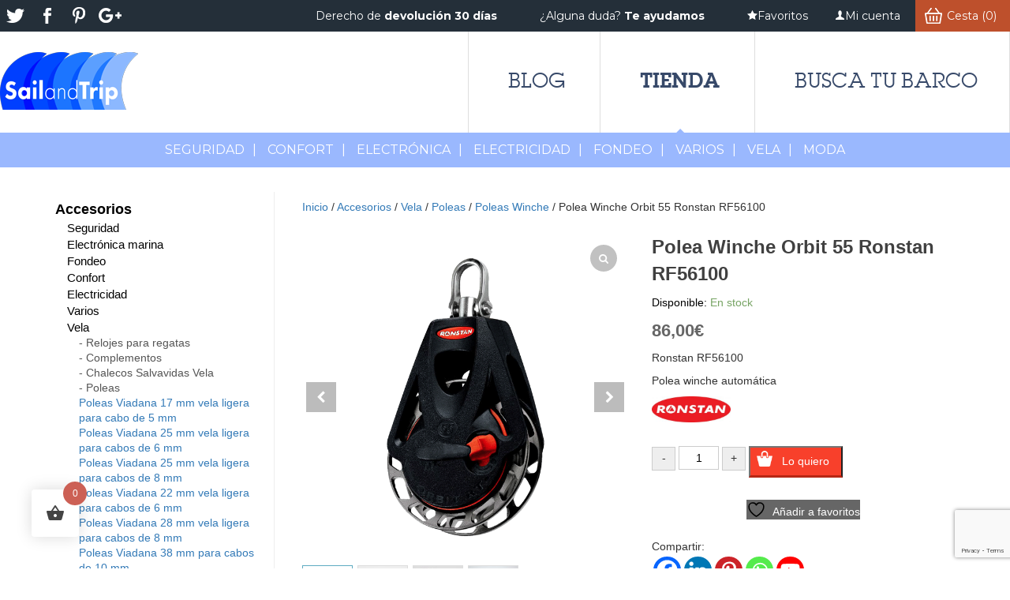

--- FILE ---
content_type: text/html; charset=UTF-8
request_url: https://store.sailandtrip.com/producto/polea-winche-orbit-55-ronstan-rf56100/
body_size: 29137
content:

<!DOCTYPE html>
<html lang="es">
<head>
<meta charset="UTF-8" />
<base href="https://store.sailandtrip.com/">
<meta name="viewport" content="width=device-width" />
<title>POLEA WINCHE ORBIT 55 RONSTAN RF56100</title>
				<script>document.documentElement.className = document.documentElement.className + ' yes-js js_active js'</script>
			<link href="https://fonts.googleapis.com/css?family=Lato:100,100i,200,200i,300,300i,400,400i,500,500i,600,600i,700,700i,800,800i,900,900i%7COpen+Sans:100,100i,200,200i,300,300i,400,400i,500,500i,600,600i,700,700i,800,800i,900,900i%7CIndie+Flower:100,100i,200,200i,300,300i,400,400i,500,500i,600,600i,700,700i,800,800i,900,900i%7COswald:100,100i,200,200i,300,300i,400,400i,500,500i,600,600i,700,700i,800,800i,900,900i%7CMontserrat:100,100i,200,200i,300,300i,400,400i,500,500i,600,600i,700,700i,800,800i,900,900i%7CPoppins:100,100i,200,200i,300,300i,400,400i,500,500i,600,600i,700,700i,800,800i,900,900i%7CMuli:100,100i,200,200i,300,300i,400,400i,500,500i,600,600i,700,700i,800,800i,900,900i%7CLora:100,100i,200,200i,300,300i,400,400i,500,500i,600,600i,700,700i,800,800i,900,900i%7CGreat+Vibes:100,100i,200,200i,300,300i,400,400i,500,500i,600,600i,700,700i,800,800i,900,900i" rel="stylesheet"><meta name='robots' content='index, follow, max-image-preview:large, max-snippet:-1, max-video-preview:-1' />

	<!-- This site is optimized with the Yoast SEO plugin v26.6 - https://yoast.com/wordpress/plugins/seo/ -->
	<meta name="description" content="Ronstan RF56100 polea winche automática para cabos de 6 a 10 mm de diámetro. Reducción de carga de trabajo de 20:1" />
	<link rel="canonical" href="https://store.sailandtrip.com/producto/polea-winche-orbit-55-ronstan-rf56100/" />
	<meta property="og:locale" content="es_ES" />
	<meta property="og:type" content="article" />
	<meta property="og:title" content="POLEA WINCHE ORBIT 55 RONSTAN RF56100" />
	<meta property="og:description" content="Ronstan RF56100 polea winche automática para cabos de 6 a 10 mm de diámetro. Reducción de carga de trabajo de 20:1" />
	<meta property="og:url" content="https://store.sailandtrip.com/producto/polea-winche-orbit-55-ronstan-rf56100/" />
	<meta property="og:site_name" content="sailandtrip" />
	<meta property="article:publisher" content="https://www.facebook.com/sailandtrip" />
	<meta property="article:modified_time" content="2025-03-07T12:09:50+00:00" />
	<meta property="og:image" content="https://store.sailandtrip.com/wp-content/uploads/2021/08/RF56100.png" />
	<meta property="og:image:width" content="1400" />
	<meta property="og:image:height" content="1400" />
	<meta property="og:image:type" content="image/png" />
	<meta name="twitter:card" content="summary_large_image" />
	<meta name="twitter:site" content="@sailandtrip" />
	<script type="application/ld+json" class="yoast-schema-graph">{"@context":"https://schema.org","@graph":[{"@type":"WebPage","@id":"https://store.sailandtrip.com/producto/polea-winche-orbit-55-ronstan-rf56100/","url":"https://store.sailandtrip.com/producto/polea-winche-orbit-55-ronstan-rf56100/","name":"POLEA WINCHE ORBIT 55 RONSTAN RF56100","isPartOf":{"@id":"https://store.sailandtrip.com/#website"},"primaryImageOfPage":{"@id":"https://store.sailandtrip.com/producto/polea-winche-orbit-55-ronstan-rf56100/#primaryimage"},"image":{"@id":"https://store.sailandtrip.com/producto/polea-winche-orbit-55-ronstan-rf56100/#primaryimage"},"thumbnailUrl":"https://store.sailandtrip.com/wp-content/uploads/2021/08/RF56100.png","datePublished":"2021-08-24T11:03:35+00:00","dateModified":"2025-03-07T12:09:50+00:00","description":"Ronstan RF56100 polea winche automática para cabos de 6 a 10 mm de diámetro. Reducción de carga de trabajo de 20:1","breadcrumb":{"@id":"https://store.sailandtrip.com/producto/polea-winche-orbit-55-ronstan-rf56100/#breadcrumb"},"inLanguage":"es","potentialAction":[{"@type":"ReadAction","target":["https://store.sailandtrip.com/producto/polea-winche-orbit-55-ronstan-rf56100/"]}]},{"@type":"ImageObject","inLanguage":"es","@id":"https://store.sailandtrip.com/producto/polea-winche-orbit-55-ronstan-rf56100/#primaryimage","url":"https://store.sailandtrip.com/wp-content/uploads/2021/08/RF56100.png","contentUrl":"https://store.sailandtrip.com/wp-content/uploads/2021/08/RF56100.png","width":1400,"height":1400,"caption":"Ronstan RF56100"},{"@type":"BreadcrumbList","@id":"https://store.sailandtrip.com/producto/polea-winche-orbit-55-ronstan-rf56100/#breadcrumb","itemListElement":[{"@type":"ListItem","position":1,"name":"Portada","item":"https://store.sailandtrip.com/"},{"@type":"ListItem","position":2,"name":"Tienda","item":"https://store.sailandtrip.com/tienda/"},{"@type":"ListItem","position":3,"name":"Polea Winche Orbit 55 Ronstan RF56100"}]},{"@type":"WebSite","@id":"https://store.sailandtrip.com/#website","url":"https://store.sailandtrip.com/","name":"sailandtrip","description":"Tienda náutica online de  Sailandtrip","publisher":{"@id":"https://store.sailandtrip.com/#organization"},"potentialAction":[{"@type":"SearchAction","target":{"@type":"EntryPoint","urlTemplate":"https://store.sailandtrip.com/?s={search_term_string}"},"query-input":{"@type":"PropertyValueSpecification","valueRequired":true,"valueName":"search_term_string"}}],"inLanguage":"es"},{"@type":"Organization","@id":"https://store.sailandtrip.com/#organization","name":"Sailandtrip","url":"https://store.sailandtrip.com/","logo":{"@type":"ImageObject","inLanguage":"es","@id":"https://store.sailandtrip.com/#/schema/logo/image/","url":"https://store.sailandtrip.com/wp-content/uploads/2017/05/SailandTrip-logo.png","contentUrl":"https://store.sailandtrip.com/wp-content/uploads/2017/05/SailandTrip-logo.png","width":196,"height":86,"caption":"Sailandtrip"},"image":{"@id":"https://store.sailandtrip.com/#/schema/logo/image/"},"sameAs":["https://www.facebook.com/sailandtrip","https://x.com/sailandtrip","https://www.youtube.com/user/SailandTrip"]}]}</script>
	<!-- / Yoast SEO plugin. -->


<link rel='dns-prefetch' href='//fonts.googleapis.com' />
<link rel="alternate" type="application/rss+xml" title="sailandtrip &raquo; Comentario Polea Winche Orbit 55 Ronstan RF56100 del feed" href="https://store.sailandtrip.com/producto/polea-winche-orbit-55-ronstan-rf56100/feed/" />
<link rel="alternate" title="oEmbed (JSON)" type="application/json+oembed" href="https://store.sailandtrip.com/wp-json/oembed/1.0/embed?url=https%3A%2F%2Fstore.sailandtrip.com%2Fproducto%2Fpolea-winche-orbit-55-ronstan-rf56100%2F" />
<link rel="alternate" title="oEmbed (XML)" type="text/xml+oembed" href="https://store.sailandtrip.com/wp-json/oembed/1.0/embed?url=https%3A%2F%2Fstore.sailandtrip.com%2Fproducto%2Fpolea-winche-orbit-55-ronstan-rf56100%2F&#038;format=xml" />
<style id='wp-img-auto-sizes-contain-inline-css' type='text/css'>
img:is([sizes=auto i],[sizes^="auto," i]){contain-intrinsic-size:3000px 1500px}
/*# sourceURL=wp-img-auto-sizes-contain-inline-css */
</style>
<link rel='stylesheet' id='mec-select2-style-css' href='https://store.sailandtrip.com/wp-content/plugins/modern-events-calendar-lite/assets/packages/select2/select2.min.css?ver=6.5.5.1768737195' type='text/css' media='all' />
<link rel='stylesheet' id='mec-font-icons-css' href='https://store.sailandtrip.com/wp-content/plugins/modern-events-calendar-lite/assets/css/iconfonts.css?ver=6.9' type='text/css' media='all' />
<link rel='stylesheet' id='mec-frontend-style-css' href='https://store.sailandtrip.com/wp-content/plugins/modern-events-calendar-lite/assets/css/frontend.min.css?ver=6.5.5.1768737195' type='text/css' media='all' />
<link rel='stylesheet' id='mec-tooltip-style-css' href='https://store.sailandtrip.com/wp-content/plugins/modern-events-calendar-lite/assets/packages/tooltip/tooltip.css?ver=6.9' type='text/css' media='all' />
<link rel='stylesheet' id='mec-tooltip-shadow-style-css' href='https://store.sailandtrip.com/wp-content/plugins/modern-events-calendar-lite/assets/packages/tooltip/tooltipster-sideTip-shadow.min.css?ver=6.9' type='text/css' media='all' />
<link rel='stylesheet' id='featherlight-css' href='https://store.sailandtrip.com/wp-content/plugins/modern-events-calendar-lite/assets/packages/featherlight/featherlight.css?ver=6.9' type='text/css' media='all' />
<link rel='stylesheet' id='mec-google-fonts-css' href='//fonts.googleapis.com/css?family=Montserrat%3A400%2C700%7CRoboto%3A100%2C300%2C400%2C700&#038;ver=6.9' type='text/css' media='all' />
<link rel='stylesheet' id='mec-lity-style-css' href='https://store.sailandtrip.com/wp-content/plugins/modern-events-calendar-lite/assets/packages/lity/lity.min.css?ver=6.9' type='text/css' media='all' />
<link rel='stylesheet' id='mec-general-calendar-style-css' href='https://store.sailandtrip.com/wp-content/plugins/modern-events-calendar-lite/assets/css/mec-general-calendar.css?ver=6.9' type='text/css' media='all' />
<link rel='stylesheet' id='layerslider-css' href='https://store.sailandtrip.com/wp-content/plugins/LayerSlider/assets/static/layerslider/css/layerslider.css?ver=8.1.2' type='text/css' media='all' />
<style id='wp-emoji-styles-inline-css' type='text/css'>

	img.wp-smiley, img.emoji {
		display: inline !important;
		border: none !important;
		box-shadow: none !important;
		height: 1em !important;
		width: 1em !important;
		margin: 0 0.07em !important;
		vertical-align: -0.1em !important;
		background: none !important;
		padding: 0 !important;
	}
/*# sourceURL=wp-emoji-styles-inline-css */
</style>
<link rel='stylesheet' id='wp-block-library-css' href='https://store.sailandtrip.com/wp-includes/css/dist/block-library/style.min.css?ver=6.9' type='text/css' media='all' />
<link rel='stylesheet' id='wc-blocks-style-css' href='https://store.sailandtrip.com/wp-content/plugins/woocommerce/assets/client/blocks/wc-blocks.css?ver=wc-10.3.7' type='text/css' media='all' />
<style id='global-styles-inline-css' type='text/css'>
:root{--wp--preset--aspect-ratio--square: 1;--wp--preset--aspect-ratio--4-3: 4/3;--wp--preset--aspect-ratio--3-4: 3/4;--wp--preset--aspect-ratio--3-2: 3/2;--wp--preset--aspect-ratio--2-3: 2/3;--wp--preset--aspect-ratio--16-9: 16/9;--wp--preset--aspect-ratio--9-16: 9/16;--wp--preset--color--black: #000000;--wp--preset--color--cyan-bluish-gray: #abb8c3;--wp--preset--color--white: #ffffff;--wp--preset--color--pale-pink: #f78da7;--wp--preset--color--vivid-red: #cf2e2e;--wp--preset--color--luminous-vivid-orange: #ff6900;--wp--preset--color--luminous-vivid-amber: #fcb900;--wp--preset--color--light-green-cyan: #7bdcb5;--wp--preset--color--vivid-green-cyan: #00d084;--wp--preset--color--pale-cyan-blue: #8ed1fc;--wp--preset--color--vivid-cyan-blue: #0693e3;--wp--preset--color--vivid-purple: #9b51e0;--wp--preset--gradient--vivid-cyan-blue-to-vivid-purple: linear-gradient(135deg,rgb(6,147,227) 0%,rgb(155,81,224) 100%);--wp--preset--gradient--light-green-cyan-to-vivid-green-cyan: linear-gradient(135deg,rgb(122,220,180) 0%,rgb(0,208,130) 100%);--wp--preset--gradient--luminous-vivid-amber-to-luminous-vivid-orange: linear-gradient(135deg,rgb(252,185,0) 0%,rgb(255,105,0) 100%);--wp--preset--gradient--luminous-vivid-orange-to-vivid-red: linear-gradient(135deg,rgb(255,105,0) 0%,rgb(207,46,46) 100%);--wp--preset--gradient--very-light-gray-to-cyan-bluish-gray: linear-gradient(135deg,rgb(238,238,238) 0%,rgb(169,184,195) 100%);--wp--preset--gradient--cool-to-warm-spectrum: linear-gradient(135deg,rgb(74,234,220) 0%,rgb(151,120,209) 20%,rgb(207,42,186) 40%,rgb(238,44,130) 60%,rgb(251,105,98) 80%,rgb(254,248,76) 100%);--wp--preset--gradient--blush-light-purple: linear-gradient(135deg,rgb(255,206,236) 0%,rgb(152,150,240) 100%);--wp--preset--gradient--blush-bordeaux: linear-gradient(135deg,rgb(254,205,165) 0%,rgb(254,45,45) 50%,rgb(107,0,62) 100%);--wp--preset--gradient--luminous-dusk: linear-gradient(135deg,rgb(255,203,112) 0%,rgb(199,81,192) 50%,rgb(65,88,208) 100%);--wp--preset--gradient--pale-ocean: linear-gradient(135deg,rgb(255,245,203) 0%,rgb(182,227,212) 50%,rgb(51,167,181) 100%);--wp--preset--gradient--electric-grass: linear-gradient(135deg,rgb(202,248,128) 0%,rgb(113,206,126) 100%);--wp--preset--gradient--midnight: linear-gradient(135deg,rgb(2,3,129) 0%,rgb(40,116,252) 100%);--wp--preset--font-size--small: 13px;--wp--preset--font-size--medium: 20px;--wp--preset--font-size--large: 36px;--wp--preset--font-size--x-large: 42px;--wp--preset--spacing--20: 0.44rem;--wp--preset--spacing--30: 0.67rem;--wp--preset--spacing--40: 1rem;--wp--preset--spacing--50: 1.5rem;--wp--preset--spacing--60: 2.25rem;--wp--preset--spacing--70: 3.38rem;--wp--preset--spacing--80: 5.06rem;--wp--preset--shadow--natural: 6px 6px 9px rgba(0, 0, 0, 0.2);--wp--preset--shadow--deep: 12px 12px 50px rgba(0, 0, 0, 0.4);--wp--preset--shadow--sharp: 6px 6px 0px rgba(0, 0, 0, 0.2);--wp--preset--shadow--outlined: 6px 6px 0px -3px rgb(255, 255, 255), 6px 6px rgb(0, 0, 0);--wp--preset--shadow--crisp: 6px 6px 0px rgb(0, 0, 0);}:where(.is-layout-flex){gap: 0.5em;}:where(.is-layout-grid){gap: 0.5em;}body .is-layout-flex{display: flex;}.is-layout-flex{flex-wrap: wrap;align-items: center;}.is-layout-flex > :is(*, div){margin: 0;}body .is-layout-grid{display: grid;}.is-layout-grid > :is(*, div){margin: 0;}:where(.wp-block-columns.is-layout-flex){gap: 2em;}:where(.wp-block-columns.is-layout-grid){gap: 2em;}:where(.wp-block-post-template.is-layout-flex){gap: 1.25em;}:where(.wp-block-post-template.is-layout-grid){gap: 1.25em;}.has-black-color{color: var(--wp--preset--color--black) !important;}.has-cyan-bluish-gray-color{color: var(--wp--preset--color--cyan-bluish-gray) !important;}.has-white-color{color: var(--wp--preset--color--white) !important;}.has-pale-pink-color{color: var(--wp--preset--color--pale-pink) !important;}.has-vivid-red-color{color: var(--wp--preset--color--vivid-red) !important;}.has-luminous-vivid-orange-color{color: var(--wp--preset--color--luminous-vivid-orange) !important;}.has-luminous-vivid-amber-color{color: var(--wp--preset--color--luminous-vivid-amber) !important;}.has-light-green-cyan-color{color: var(--wp--preset--color--light-green-cyan) !important;}.has-vivid-green-cyan-color{color: var(--wp--preset--color--vivid-green-cyan) !important;}.has-pale-cyan-blue-color{color: var(--wp--preset--color--pale-cyan-blue) !important;}.has-vivid-cyan-blue-color{color: var(--wp--preset--color--vivid-cyan-blue) !important;}.has-vivid-purple-color{color: var(--wp--preset--color--vivid-purple) !important;}.has-black-background-color{background-color: var(--wp--preset--color--black) !important;}.has-cyan-bluish-gray-background-color{background-color: var(--wp--preset--color--cyan-bluish-gray) !important;}.has-white-background-color{background-color: var(--wp--preset--color--white) !important;}.has-pale-pink-background-color{background-color: var(--wp--preset--color--pale-pink) !important;}.has-vivid-red-background-color{background-color: var(--wp--preset--color--vivid-red) !important;}.has-luminous-vivid-orange-background-color{background-color: var(--wp--preset--color--luminous-vivid-orange) !important;}.has-luminous-vivid-amber-background-color{background-color: var(--wp--preset--color--luminous-vivid-amber) !important;}.has-light-green-cyan-background-color{background-color: var(--wp--preset--color--light-green-cyan) !important;}.has-vivid-green-cyan-background-color{background-color: var(--wp--preset--color--vivid-green-cyan) !important;}.has-pale-cyan-blue-background-color{background-color: var(--wp--preset--color--pale-cyan-blue) !important;}.has-vivid-cyan-blue-background-color{background-color: var(--wp--preset--color--vivid-cyan-blue) !important;}.has-vivid-purple-background-color{background-color: var(--wp--preset--color--vivid-purple) !important;}.has-black-border-color{border-color: var(--wp--preset--color--black) !important;}.has-cyan-bluish-gray-border-color{border-color: var(--wp--preset--color--cyan-bluish-gray) !important;}.has-white-border-color{border-color: var(--wp--preset--color--white) !important;}.has-pale-pink-border-color{border-color: var(--wp--preset--color--pale-pink) !important;}.has-vivid-red-border-color{border-color: var(--wp--preset--color--vivid-red) !important;}.has-luminous-vivid-orange-border-color{border-color: var(--wp--preset--color--luminous-vivid-orange) !important;}.has-luminous-vivid-amber-border-color{border-color: var(--wp--preset--color--luminous-vivid-amber) !important;}.has-light-green-cyan-border-color{border-color: var(--wp--preset--color--light-green-cyan) !important;}.has-vivid-green-cyan-border-color{border-color: var(--wp--preset--color--vivid-green-cyan) !important;}.has-pale-cyan-blue-border-color{border-color: var(--wp--preset--color--pale-cyan-blue) !important;}.has-vivid-cyan-blue-border-color{border-color: var(--wp--preset--color--vivid-cyan-blue) !important;}.has-vivid-purple-border-color{border-color: var(--wp--preset--color--vivid-purple) !important;}.has-vivid-cyan-blue-to-vivid-purple-gradient-background{background: var(--wp--preset--gradient--vivid-cyan-blue-to-vivid-purple) !important;}.has-light-green-cyan-to-vivid-green-cyan-gradient-background{background: var(--wp--preset--gradient--light-green-cyan-to-vivid-green-cyan) !important;}.has-luminous-vivid-amber-to-luminous-vivid-orange-gradient-background{background: var(--wp--preset--gradient--luminous-vivid-amber-to-luminous-vivid-orange) !important;}.has-luminous-vivid-orange-to-vivid-red-gradient-background{background: var(--wp--preset--gradient--luminous-vivid-orange-to-vivid-red) !important;}.has-very-light-gray-to-cyan-bluish-gray-gradient-background{background: var(--wp--preset--gradient--very-light-gray-to-cyan-bluish-gray) !important;}.has-cool-to-warm-spectrum-gradient-background{background: var(--wp--preset--gradient--cool-to-warm-spectrum) !important;}.has-blush-light-purple-gradient-background{background: var(--wp--preset--gradient--blush-light-purple) !important;}.has-blush-bordeaux-gradient-background{background: var(--wp--preset--gradient--blush-bordeaux) !important;}.has-luminous-dusk-gradient-background{background: var(--wp--preset--gradient--luminous-dusk) !important;}.has-pale-ocean-gradient-background{background: var(--wp--preset--gradient--pale-ocean) !important;}.has-electric-grass-gradient-background{background: var(--wp--preset--gradient--electric-grass) !important;}.has-midnight-gradient-background{background: var(--wp--preset--gradient--midnight) !important;}.has-small-font-size{font-size: var(--wp--preset--font-size--small) !important;}.has-medium-font-size{font-size: var(--wp--preset--font-size--medium) !important;}.has-large-font-size{font-size: var(--wp--preset--font-size--large) !important;}.has-x-large-font-size{font-size: var(--wp--preset--font-size--x-large) !important;}
/*# sourceURL=global-styles-inline-css */
</style>

<style id='classic-theme-styles-inline-css' type='text/css'>
/*! This file is auto-generated */
.wp-block-button__link{color:#fff;background-color:#32373c;border-radius:9999px;box-shadow:none;text-decoration:none;padding:calc(.667em + 2px) calc(1.333em + 2px);font-size:1.125em}.wp-block-file__button{background:#32373c;color:#fff;text-decoration:none}
/*# sourceURL=/wp-includes/css/classic-themes.min.css */
</style>
<link rel='stylesheet' id='apss-font-awesome-four-css' href='https://store.sailandtrip.com/wp-content/plugins/accesspress-social-share/css/font-awesome.min.css?ver=4.5.6' type='text/css' media='all' />
<link rel='stylesheet' id='apss-frontend-css-css' href='https://store.sailandtrip.com/wp-content/plugins/accesspress-social-share/css/frontend.css?ver=4.5.6' type='text/css' media='all' />
<link rel='stylesheet' id='apss-font-opensans-css' href='//fonts.googleapis.com/css?family=Open+Sans&#038;ver=6.9' type='text/css' media='all' />
<link rel='stylesheet' id='contact-form-7-css' href='https://store.sailandtrip.com/wp-content/plugins/contact-form-7/includes/css/styles.css?ver=6.1.4' type='text/css' media='all' />
<link rel='stylesheet' id='woocommerce-layout-css' href='https://store.sailandtrip.com/wp-content/plugins/woocommerce/assets/css/woocommerce-layout.css?ver=10.3.7' type='text/css' media='all' />
<link rel='stylesheet' id='woocommerce-smallscreen-css' href='https://store.sailandtrip.com/wp-content/plugins/woocommerce/assets/css/woocommerce-smallscreen.css?ver=10.3.7' type='text/css' media='only screen and (max-width: 768px)' />
<link rel='stylesheet' id='woocommerce-general-css' href='https://store.sailandtrip.com/wp-content/plugins/woocommerce/assets/css/woocommerce.css?ver=10.3.7' type='text/css' media='all' />
<style id='woocommerce-inline-inline-css' type='text/css'>
.woocommerce form .form-row .required { visibility: visible; }
/*# sourceURL=woocommerce-inline-inline-css */
</style>
<link rel='stylesheet' id='hint-css' href='https://store.sailandtrip.com/wp-content/plugins/woo-fly-cart/assets/hint/hint.min.css?ver=6.9' type='text/css' media='all' />
<link rel='stylesheet' id='perfect-scrollbar-css' href='https://store.sailandtrip.com/wp-content/plugins/woo-fly-cart/assets/perfect-scrollbar/css/perfect-scrollbar.min.css?ver=6.9' type='text/css' media='all' />
<link rel='stylesheet' id='perfect-scrollbar-wpc-css' href='https://store.sailandtrip.com/wp-content/plugins/woo-fly-cart/assets/perfect-scrollbar/css/custom-theme.css?ver=6.9' type='text/css' media='all' />
<link rel='stylesheet' id='woofc-fonts-css' href='https://store.sailandtrip.com/wp-content/plugins/woo-fly-cart/assets/css/fonts.css?ver=6.9' type='text/css' media='all' />
<link rel='stylesheet' id='woofc-frontend-css' href='https://store.sailandtrip.com/wp-content/plugins/woo-fly-cart/assets/css/frontend.css?ver=5.9.9' type='text/css' media='all' />
<style id='woofc-frontend-inline-css' type='text/css'>
.woofc-area.woofc-style-01 .woofc-inner, .woofc-area.woofc-style-03 .woofc-inner, .woofc-area.woofc-style-02 .woofc-area-bot .woofc-action .woofc-action-inner > div a:hover, .woofc-area.woofc-style-04 .woofc-area-bot .woofc-action .woofc-action-inner > div a:hover {
                            background-color: #cc6055;
                        }

                        .woofc-area.woofc-style-01 .woofc-area-bot .woofc-action .woofc-action-inner > div a, .woofc-area.woofc-style-02 .woofc-area-bot .woofc-action .woofc-action-inner > div a, .woofc-area.woofc-style-03 .woofc-area-bot .woofc-action .woofc-action-inner > div a, .woofc-area.woofc-style-04 .woofc-area-bot .woofc-action .woofc-action-inner > div a {
                            outline: none;
                            color: #cc6055;
                        }

                        .woofc-area.woofc-style-02 .woofc-area-bot .woofc-action .woofc-action-inner > div a, .woofc-area.woofc-style-04 .woofc-area-bot .woofc-action .woofc-action-inner > div a {
                            border-color: #cc6055;
                        }

                        .woofc-area.woofc-style-05 .woofc-inner{
                            background-color: #cc6055;
                            background-image: url('');
                            background-size: cover;
                            background-position: center;
                            background-repeat: no-repeat;
                        }
                        
                        .woofc-count span {
                            background-color: #cc6055;
                        }
/*# sourceURL=woofc-frontend-inline-css */
</style>
<link rel='stylesheet' id='wpcvs-frontend-css' href='https://store.sailandtrip.com/wp-content/plugins/wpc-variation-swatches/assets/css/frontend.css?ver=4.3.4' type='text/css' media='all' />
<link rel='stylesheet' id='jquery-selectBox-css' href='https://store.sailandtrip.com/wp-content/plugins/yith-woocommerce-wishlist/assets/css/jquery.selectBox.css?ver=1.2.0' type='text/css' media='all' />
<link rel='stylesheet' id='woocommerce_prettyPhoto_css-css' href='//store.sailandtrip.com/wp-content/plugins/woocommerce/assets/css/prettyPhoto.css?ver=3.1.6' type='text/css' media='all' />
<link rel='stylesheet' id='yith-wcwl-main-css' href='https://store.sailandtrip.com/wp-content/plugins/yith-woocommerce-wishlist/assets/css/style.css?ver=4.11.0' type='text/css' media='all' />
<style id='yith-wcwl-main-inline-css' type='text/css'>
 :root { --rounded-corners-radius: 16px; --add-to-cart-rounded-corners-radius: 16px; --color-headers-background: #F4F4F4; --feedback-duration: 3s } 
 :root { --rounded-corners-radius: 16px; --add-to-cart-rounded-corners-radius: 16px; --color-headers-background: #F4F4F4; --feedback-duration: 3s } 
/*# sourceURL=yith-wcwl-main-inline-css */
</style>
<link rel='stylesheet' id='brands-styles-css' href='https://store.sailandtrip.com/wp-content/plugins/woocommerce/assets/css/brands.css?ver=10.3.7' type='text/css' media='all' />
<link rel='stylesheet' id='bootstrap-css' href='https://store.sailandtrip.com/wp-content/themes/plantilla/css/bootstrap.css?ver=1.0.0' type='text/css' media='all' />
<link rel='stylesheet' id='style-css' href='https://store.sailandtrip.com/wp-content/themes/plantilla/style.css?ver=1.0.0' type='text/css' media='all' />
<link rel='stylesheet' id='vc_extend_style-css' href='https://store.sailandtrip.com/wp-content/themes/plantilla/includes/assets/vc_extend/vc_extend.css?ver=6.9' type='text/css' media='all' />
<link rel='stylesheet' id='font-awesome-css' href='https://store.sailandtrip.com/wp-content/plugins/js_composer/assets/lib/bower/font-awesome/css/font-awesome.min.css?ver=4.11.2.1' type='text/css' media='all' />
<style id='font-awesome-inline-css' type='text/css'>
[data-font="FontAwesome"]:before {font-family: 'FontAwesome' !important;content: attr(data-icon) !important;speak: none !important;font-weight: normal !important;font-variant: normal !important;text-transform: none !important;line-height: 1 !important;font-style: normal !important;-webkit-font-smoothing: antialiased !important;-moz-osx-font-smoothing: grayscale !important;}
/*# sourceURL=font-awesome-inline-css */
</style>
<link rel='stylesheet' id='megamenu-style-font-css' href='https://store.sailandtrip.com/wp-content/themes/plantilla/inc/megamenu/assets/css/font.css?ver=6.9' type='text/css' media='all' />
<link rel='stylesheet' id='megamenu-style-css' href='https://store.sailandtrip.com/wp-content/themes/plantilla/inc/megamenu/assets/css/megamenu2.css?ver=6.9' type='text/css' media='all' />
<link rel='stylesheet' id='pwb-styles-frontend-css' href='https://store.sailandtrip.com/wp-content/plugins/perfect-woocommerce-brands/build/frontend/css/style.css?ver=3.6.8' type='text/css' media='all' />
<link rel='stylesheet' id='heateor_sss_frontend_css-css' href='https://store.sailandtrip.com/wp-content/plugins/sassy-social-share/public/css/sassy-social-share-public.css?ver=3.3.79' type='text/css' media='all' />
<style id='heateor_sss_frontend_css-inline-css' type='text/css'>
.heateor_sss_button_instagram span.heateor_sss_svg,a.heateor_sss_instagram span.heateor_sss_svg{background:radial-gradient(circle at 30% 107%,#fdf497 0,#fdf497 5%,#fd5949 45%,#d6249f 60%,#285aeb 90%)}.heateor_sss_horizontal_sharing .heateor_sss_svg,.heateor_sss_standard_follow_icons_container .heateor_sss_svg{color:#fff;border-width:0px;border-style:solid;border-color:transparent}.heateor_sss_horizontal_sharing .heateorSssTCBackground{color:#666}.heateor_sss_horizontal_sharing span.heateor_sss_svg:hover,.heateor_sss_standard_follow_icons_container span.heateor_sss_svg:hover{border-color:transparent;}.heateor_sss_vertical_sharing span.heateor_sss_svg,.heateor_sss_floating_follow_icons_container span.heateor_sss_svg{color:#fff;border-width:0px;border-style:solid;border-color:transparent;}.heateor_sss_vertical_sharing .heateorSssTCBackground{color:#666;}.heateor_sss_vertical_sharing span.heateor_sss_svg:hover,.heateor_sss_floating_follow_icons_container span.heateor_sss_svg:hover{border-color:transparent;}@media screen and (max-width:783px) {.heateor_sss_vertical_sharing{display:none!important}}
/*# sourceURL=heateor_sss_frontend_css-inline-css */
</style>
<link rel='stylesheet' id='sp_wcgs-fontello-fontende-icons-css' href='https://store.sailandtrip.com/wp-content/plugins/gallery-slider-for-woocommerce/public/css/fontello.min.css?ver=3.1.2' type='text/css' media='all' />
<link rel='stylesheet' id='wcgs-swiper-css' href='https://store.sailandtrip.com/wp-content/plugins/gallery-slider-for-woocommerce/public/css/swiper.min.css?ver=3.1.2' type='text/css' media='all' />
<link rel='stylesheet' id='wcgs-fancybox-css' href='https://store.sailandtrip.com/wp-content/plugins/gallery-slider-for-woocommerce/public/css/fancybox.min.css?ver=3.1.2' type='text/css' media='all' />
<link rel='stylesheet' id='gallery-slider-for-woocommerce-css' href='https://store.sailandtrip.com/wp-content/plugins/gallery-slider-for-woocommerce/public/css/woo-gallery-slider-public.min.css?ver=3.1.2' type='text/css' media='all' />
<style id='gallery-slider-for-woocommerce-inline-css' type='text/css'>
@media screen and (min-width:992px ){#wpgs-gallery.wcgs-woocommerce-product-gallery {max-width: 100%;}#wpgs-gallery.wcgs-woocommerce-product-gallery:has( + .summary ) {max-width: 50%;} #wpgs-gallery.wcgs-woocommerce-product-gallery+.summary { max-width: calc(50% - 50px); } }#wpgs-gallery .wcgs-thumb.spswiper-slide-thumb-active.wcgs-thumb img {border: 1px solid #5EABC1;}#wpgs-gallery .wcgs-thumb.spswiper-slide:hover img,#wpgs-gallery .wcgs-thumb.spswiper-slide-thumb-active.wcgs-thumb:hover img {border-color: #5EABC1;}#wpgs-gallery .wcgs-thumb.spswiper-slide img {border: 1px solid #dddddd;border-radius: 0px;}#wpgs-gallery .wcgs-video-icon:after {content: "\e823";}#wpgs-gallery .gallery-navigation-carousel-wrapper {-ms-flex-order: 2 !important;order: 2 !important;margin-top: 6px;;}.rtl #wpgs-gallery.wcgs-vertical-right .gallery-navigation-carousel-wrapper {margin-right: 6px;margin-left: 0;}#wpgs-gallery .wcgs-carousel .wcgs-spswiper-arrow {font-size: 16px;}#wpgs-gallery .wcgs-carousel .wcgs-spswiper-arrow:before,#wpgs-gallery .wcgs-carousel .wcgs-spswiper-arrow:before {font-size: 16px;color: #ffffff;line-height: unset;}#wpgs-gallery.wcgs-woocommerce-product-gallery .wcgs-carousel .wcgs-slider-image {border-radius: 0px;}#wpgs-gallery .wcgs-carousel .wcgs-spswiper-arrow,#wpgs-gallery .wcgs-carousel .wcgs-spswiper-arrow{background-color: rgba(122,122,122,0.5);border-radius: 0px;}#wpgs-gallery .wcgs-carousel .wcgs-spswiper-arrow:hover, #wpgs-gallery .wcgs-carousel .wcgs-spswiper-arrow:hover {background-color: rgba(7,7,7,0.85);}#wpgs-gallery .wcgs-carousel .wcgs-spswiper-arrow:hover::before, #wpgs-gallery .wcgs-carousel .wcgs-spswiper-arrow:hover::before{ color: #ffffff;}#wpgs-gallery .spswiper-pagination .spswiper-pagination-bullet {background-color: rgba(115, 119, 121, 0.5);}#wpgs-gallery .spswiper-pagination .spswiper-pagination-bullet.spswiper-pagination-bullet-active {background-color: rgba(115, 119, 121, 0.8);}#wpgs-gallery .wcgs-lightbox .sp_wgs-lightbox {color: #fff;background-color: rgba(132,132,132,0.5);font-size: px;}#wpgs-gallery .wcgs-lightbox .sp_wgs-lightbox:hover {color: #fff;background-color: rgba(0, 0, 0, 0.8);}#wpgs-gallery .gallery-navigation-carousel.vertical .wcgs-spswiper-button-next.wcgs-spswiper-arrow::before,#wpgs-gallery .gallery-navigation-carousel .wcgs-spswiper-button-prev.wcgs-spswiper-arrow::before {content: "\e814";}#wpgs-gallery .gallery-navigation-carousel.vertical .wcgs-spswiper-button-prev.wcgs-spswiper-arrow::before,#wpgs-gallery .gallery-navigation-carousel .wcgs-spswiper-button-next.wcgs-spswiper-arrow::before {content: "\e801";}#wpgs-gallery .gallery-navigation-carousel .wcgs-spswiper-arrow {background-color: rgba(0, 0, 0, 0.5);}#wpgs-gallery .gallery-navigation-carousel .wcgs-spswiper-arrow:before{font-size: 12px;color: #fff;}#wpgs-gallery .gallery-navigation-carousel .wcgs-spswiper-arrow:hover {background-color: rgba(0, 0, 0, 0.8);}#wpgs-gallery .wcgs-carousel .wcgs-spswiper-button-prev.wcgs-spswiper-arrow::before {content: "\e814";}#wpgs-gallery .wcgs-carousel .wcgs-spswiper-button-next.wcgs-spswiper-arrow::before {content: "\e801";}#wpgs-gallery .gallery-navigation-carousel .wcgs-spswiper-arrow:hover::before{color: #fff;}#wpgs-gallery {margin-bottom: 30px;max-width: 50%;}.wcgs-fancybox-wrapper .fancybox__caption {color: #ffffff;font-size: 14px;}.fancybox-bg {background: #1e1e1e !important;}
/*# sourceURL=gallery-slider-for-woocommerce-inline-css */
</style>
<link rel='stylesheet' id='sp_wcgs-fontello-icons-css' href='https://store.sailandtrip.com/wp-content/plugins/gallery-slider-for-woocommerce/admin/css/fontello.min.css?ver=3.1.2' type='text/css' media='all' />
<link rel='stylesheet' id='slick-css' href='https://store.sailandtrip.com/wp-content/plugins/wpc-grouped-product/assets/slick/slick.css?ver=6.9' type='text/css' media='all' />
<link rel='stylesheet' id='woosg-frontend-css' href='https://store.sailandtrip.com/wp-content/plugins/wpc-grouped-product/assets/css/frontend.css?ver=5.2.5' type='text/css' media='all' />
<script type="text/javascript" src="https://store.sailandtrip.com/wp-includes/js/jquery/jquery.min.js?ver=3.7.1" id="jquery-core-js"></script>
<script type="text/javascript" src="https://store.sailandtrip.com/wp-includes/js/jquery/jquery-migrate.min.js?ver=3.4.1" id="jquery-migrate-js"></script>
<script type="text/javascript" src="https://store.sailandtrip.com/wp-content/plugins/modern-events-calendar-lite/assets/js/mec-general-calendar.js?ver=6.5.5.1768737195" id="mec-general-calendar-script-js"></script>
<script type="text/javascript" id="mec-frontend-script-js-extra">
/* <![CDATA[ */
var mecdata = {"day":"d\u00eda","days":"d\u00edas","hour":"hora","hours":"horas","minute":"minuto","minutes":"minutos","second":"segundo","seconds":"segundos","elementor_edit_mode":"no","recapcha_key":"","ajax_url":"https://store.sailandtrip.com/wp-admin/admin-ajax.php","fes_nonce":"9151e6ec66","current_year":"2026","current_month":"01","datepicker_format":"dd-mm-yy&d-m-Y"};
//# sourceURL=mec-frontend-script-js-extra
/* ]]> */
</script>
<script type="text/javascript" src="https://store.sailandtrip.com/wp-content/plugins/modern-events-calendar-lite/assets/js/frontend.js?ver=6.5.5.1768737195" id="mec-frontend-script-js"></script>
<script type="text/javascript" src="https://store.sailandtrip.com/wp-content/plugins/modern-events-calendar-lite/assets/js/events.js?ver=6.5.5.1768737195" id="mec-events-script-js"></script>
<script type="text/javascript" id="layerslider-utils-js-extra">
/* <![CDATA[ */
var LS_Meta = {"v":"8.1.2","fixGSAP":"1"};
//# sourceURL=layerslider-utils-js-extra
/* ]]> */
</script>
<script type="text/javascript" src="https://store.sailandtrip.com/wp-content/plugins/LayerSlider/assets/static/layerslider/js/layerslider.utils.js?ver=8.1.2" id="layerslider-utils-js"></script>
<script type="text/javascript" src="https://store.sailandtrip.com/wp-content/plugins/LayerSlider/assets/static/layerslider/js/layerslider.kreaturamedia.jquery.js?ver=8.1.2" id="layerslider-js"></script>
<script type="text/javascript" src="https://store.sailandtrip.com/wp-content/plugins/LayerSlider/assets/static/layerslider/js/layerslider.transitions.js?ver=8.1.2" id="layerslider-transitions-js"></script>
<script type="text/javascript" src="https://store.sailandtrip.com/wp-content/plugins/woocommerce/assets/js/jquery-blockui/jquery.blockUI.min.js?ver=2.7.0-wc.10.3.7" id="wc-jquery-blockui-js" data-wp-strategy="defer"></script>
<script type="text/javascript" id="wc-add-to-cart-js-extra">
/* <![CDATA[ */
var wc_add_to_cart_params = {"ajax_url":"/wp-admin/admin-ajax.php","wc_ajax_url":"/?wc-ajax=%%endpoint%%","i18n_view_cart":"Ver carrito","cart_url":"https://store.sailandtrip.com/carro/","is_cart":"","cart_redirect_after_add":"no"};
//# sourceURL=wc-add-to-cart-js-extra
/* ]]> */
</script>
<script type="text/javascript" src="https://store.sailandtrip.com/wp-content/plugins/woocommerce/assets/js/frontend/add-to-cart.min.js?ver=10.3.7" id="wc-add-to-cart-js" data-wp-strategy="defer"></script>
<script type="text/javascript" id="wc-single-product-js-extra">
/* <![CDATA[ */
var wc_single_product_params = {"i18n_required_rating_text":"Por favor elige una puntuaci\u00f3n","i18n_rating_options":["1 de 5 estrellas","2 de 5 estrellas","3 de 5 estrellas","4 de 5 estrellas","5 de 5 estrellas"],"i18n_product_gallery_trigger_text":"Ver galer\u00eda de im\u00e1genes a pantalla completa","review_rating_required":"no","flexslider":{"rtl":false,"animation":"slide","smoothHeight":true,"directionNav":false,"controlNav":"thumbnails","slideshow":false,"animationSpeed":500,"animationLoop":false,"allowOneSlide":false},"zoom_enabled":"","zoom_options":[],"photoswipe_enabled":"","photoswipe_options":{"shareEl":false,"closeOnScroll":false,"history":false,"hideAnimationDuration":0,"showAnimationDuration":0},"flexslider_enabled":""};
//# sourceURL=wc-single-product-js-extra
/* ]]> */
</script>
<script type="text/javascript" src="https://store.sailandtrip.com/wp-content/plugins/woocommerce/assets/js/frontend/single-product.min.js?ver=10.3.7" id="wc-single-product-js" defer="defer" data-wp-strategy="defer"></script>
<script type="text/javascript" src="https://store.sailandtrip.com/wp-content/plugins/woocommerce/assets/js/js-cookie/js.cookie.min.js?ver=2.1.4-wc.10.3.7" id="wc-js-cookie-js" data-wp-strategy="defer"></script>
<script type="text/javascript" id="woocommerce-js-extra">
/* <![CDATA[ */
var woocommerce_params = {"ajax_url":"/wp-admin/admin-ajax.php","wc_ajax_url":"/?wc-ajax=%%endpoint%%","i18n_password_show":"Mostrar contrase\u00f1a","i18n_password_hide":"Ocultar contrase\u00f1a"};
//# sourceURL=woocommerce-js-extra
/* ]]> */
</script>
<script type="text/javascript" src="https://store.sailandtrip.com/wp-content/plugins/woocommerce/assets/js/frontend/woocommerce.min.js?ver=10.3.7" id="woocommerce-js" defer="defer" data-wp-strategy="defer"></script>
<script type="text/javascript" src="https://store.sailandtrip.com/wp-content/plugins/js_composer/assets/js/vendors/woocommerce-add-to-cart.js?ver=4.11.2.1" id="vc_woocommerce-add-to-cart-js-js"></script>
<script type="text/javascript" src="https://store.sailandtrip.com/wp-content/plugins/wpc-variation-swatches/assets/libs/tippy/popper.min.js?ver=4.3.4" id="popper-js"></script>
<script type="text/javascript" src="https://store.sailandtrip.com/wp-content/plugins/wpc-variation-swatches/assets/libs/tippy/tippy-bundle.umd.min.js?ver=4.3.4" id="tippy-js"></script>
<script type="text/javascript" src="https://store.sailandtrip.com/wp-content/themes/plantilla/inc/megamenu/assets/js/megamenu.js?ver=6.9" id="blueblog-script-megamenu-js"></script>
<meta name="generator" content="Powered by LayerSlider 8.1.2 - Build Heros, Sliders, and Popups. Create Animations and Beautiful, Rich Web Content as Easy as Never Before on WordPress." />
<!-- LayerSlider updates and docs at: https://layerslider.com -->
<link rel="https://api.w.org/" href="https://store.sailandtrip.com/wp-json/" /><link rel="alternate" title="JSON" type="application/json" href="https://store.sailandtrip.com/wp-json/wp/v2/product/31060" /><link rel="EditURI" type="application/rsd+xml" title="RSD" href="https://store.sailandtrip.com/xmlrpc.php?rsd" />
<meta name="generator" content="WordPress 6.9" />
<meta name="generator" content="WooCommerce 10.3.7" />
<link rel='shortlink' href='https://store.sailandtrip.com/?p=31060' />
<!-- This site is powered by WooCommerce Redsys Gateway Light v.6.5.0 - https://es.wordpress.org/plugins/woo-redsys-gateway-light/ -->	<noscript><style>.woocommerce-product-gallery{ opacity: 1 !important; }</style></noscript>
	<meta name="generator" content="Powered by Visual Composer - drag and drop page builder for WordPress."/>
<!--[if lte IE 9]><link rel="stylesheet" type="text/css" href="https://store.sailandtrip.com/wp-content/plugins/js_composer/assets/css/vc_lte_ie9.min.css" media="screen"><![endif]--><!--[if IE  8]><link rel="stylesheet" type="text/css" href="https://store.sailandtrip.com/wp-content/plugins/js_composer/assets/css/vc-ie8.min.css" media="screen"><![endif]--><noscript><style type="text/css"> .wpb_animate_when_almost_visible { opacity: 1; }</style></noscript>
<script>
  (function(i,s,o,g,r,a,m){i['GoogleAnalyticsObject']=r;i[r]=i[r]||function(){
  (i[r].q=i[r].q||[]).push(arguments)},i[r].l=1*new Date();a=s.createElement(o),
  m=s.getElementsByTagName(o)[0];a.async=1;a.src=g;m.parentNode.insertBefore(a,m)
  })(window,document,'script','https://www.google-analytics.com/analytics.js','ga');

  ga('create', 'UA-48064446-1', 'auto');
  ga('send', 'pageview');

</script>

<style>
    #nav-menu-1{ display: none; }
    #nav-menu-2{ display: block; }
    #nav-menu-3{ display: none; }
	
	.megamenu-top .megamenu-account ul li.my-account::before{display:none;}
	.megamenu-top .megamenu-account ul li.my-account a::before
	{
		background: url('https://store.sailandtrip.com/wp-content/themes/plantilla/inc/megamenu/assets/images/account-icon.png') no-repeat center;
		width: 13px;
		height: 12px;
		content: '';
		display: inline-block;
		position: relative;
	}
	
	.megamenu-top .megamenu-account ul li.my-fav::before{display:none;}
	.megamenu-top .megamenu-account ul li.my-fav a::before
	{
		background: url('https://store.sailandtrip.com/wp-content/themes/plantilla/inc/megamenu/assets/images/star-icon.png') no-repeat center;
		width: 13px;
		height: 12px;
		content: '';
		display: inline-block;
		position: relative;
	}
	
</style>

</head>
<body class="wp-singular product-template-default single single-product postid-31060 wp-theme-plantilla theme-plantilla woocommerce woocommerce-page woocommerce-no-js wpb-js-composer js-comp-ver-4.11.2.1 vc_responsive wcgs-gallery-slider">

<!-- Inicio del menú de escritorio -->
<div class="hidden-xs hidden-sm ">
    <div class="megamenu-header">
                <div class="megamenu-top">
                    <div class="megamenu-rrss">
                        <ul>
                            <li><a href="https://twitter.com/sailandtrip" target="_blank" title="Twitter | Sailandtrip"><img src="https://store.sailandtrip.com/wp-content/themes/plantilla/inc/megamenu/assets/images/rrss-twitter.png" alt="Twitter | Sailandtrip" /></a></li>
                            <li><a href="https://facebook.com/sailandtrip" target="_blank" title="Facebook | Sailandtrip"><img src="https://store.sailandtrip.com/wp-content/themes/plantilla/inc/megamenu/assets/images/rrss-fb.png" alt="Facebook | Sailandtrip" /></a></li>
                            <li><a href="https://www.youtube.com/user/SailandTrip" target="_blank" title="Pinterest | Sailandtrip"><img src="https://store.sailandtrip.com/wp-content/themes/plantilla/inc/megamenu/assets/images/rrss-pinterest.png" alt="Pinterest | Sailandtrip" /></a></li>
                            <li><a href="https://plus.google.com/u/0/b/107020113099661368844/107020113099661368844/posts" target="_blank" title="Google Plus | Sailandtrip"><img src="https://store.sailandtrip.com/wp-content/themes/plantilla/inc/megamenu/assets/images/rrss-gplus.png" alt="Google Plus | Sailandtrip" /></a></li>
                        </ul>
                    </div>
                    <div class="megamenu-account">
                        <ul>
                            <li class="first" style="margin-right: 35px;"><a style="color:#ffffff;" href="https://store.sailandtrip.com/devoluciones/">Derecho de <strong>devolución 30 días</strong></a></li>
                            <li style="margin-right: 35px;"><a style="color:#ffffff;" href="https://store.sailandtrip.com/contacto/">¿Alguna duda? <strong>Te ayudamos</strong></a></li>
                            <li class="my-fav"><a href="https://store.sailandtrip.com/lista-de-deseos/" title="Favoritos" style="font-family: 'Montserrat', sans-serif;font-size: 14px;color: #fff;">Favoritos</a></li>
                            <li class="my-account"><a href="https://store.sailandtrip.com/mi-cuenta/" title="Mi cuenta" style="font-family: 'Montserrat', sans-serif;font-size: 14px;color: #fff;">Mi cuenta</a></li>
                                                        <li class="my-cart last" href="https://store.sailandtrip.com/carro/" title="Ver carros">
                                <a href="https://store.sailandtrip.com/carro/" title="Ver carros" style="font-family: 'Montserrat', sans-serif;font-size: 14px;color: #fff;">
                                    Cesta (0)
                                </a>
                            </li>
                        </ul>
                    </div>
                </div>
            </div>

            <div class="megamenu-menu">
                <div class="megamenu-logo">
                    <a href="https://store.sailandtrip.com">
                        <img src="https://sailandtrip.com/wp-content/uploads/2017/07/logo-sailandtrip.png" alt="SailandTrip">
                    </a>
                </div>
                <div class="megamenu-nav-menu">
                    <ul>
                        <li id="blog"><a href="https://sailandtrip.com/">Blog</a></li>
                        <li id="tienda" class="visible"><a href="https://store.sailandtrip.com/">Tienda</a></li>
                        <li id="barcos"><a href="https://boats.sailandtrip.com/">Busca tu barco</a></li>
                    </ul>
                </div>
                <div class="clear clearfix"></div>
            </div>



            <!--MainMenu-->
            <!--Menu1 -->
            

<div id="nav-menu-1" class="nav-megamenu">
    <div id="horizontal-menu-1" class="horizontal-list">
		<div class="menu-menu-1-container"><ul id="menu-menu-1" class="nav-menu"><li id="menu-item-25" class="menu-item menu-item-type-post_type menu-item-object-page menu-item-25"><a href="https://sailandtrip.com/noticias/">Noticias</a><span class="horizontal-separator">|</span></li>
<li id="menu-item-23" class="menu-item menu-item-type-post_type menu-item-object-page menu-item-23"><a href="https://sailandtrip.com/escuela/">Escuela</a><span class="horizontal-separator">|</span></li>
<li id="menu-item-20" class="menu-item menu-item-type-post_type menu-item-object-page menu-item-20"><a href="https://sailandtrip.com/articulos/">Artículos</a><span class="horizontal-separator">|</span></li>
<li id="menu-item-26" class="menu-item menu-item-type-post_type menu-item-object-page menu-item-26"><a href="https://sailandtrip.com/diarios-de-viajes/">Viajes</a><span class="horizontal-separator">|</span></li>
<li id="menu-item-2504" class="menu-item menu-item-type-post_type menu-item-object-page menu-item-2504"><a href="https://sailandtrip.com/zappingg/">Zapping</a><span class="horizontal-separator">|</span></li>
<li id="menu-item-22" class="menu-item menu-item-type-post_type menu-item-object-page menu-item-22"><a href="https://sailandtrip.com/entrevistas/">Entrevistas</a><span class="horizontal-separator">|</span></li>
</ul></div>    </div>

    <div id="content-menu-1" class="menu-content">
        <div class="columns">
			            <nav>
                <ul class="main-nav">
					
                            <li class="item col-md-2 menu-item menu-item-25 menu-first-level">
                            <span>
                                            <a href="https://sailandtrip.com/noticias/" class="title">
                                                Noticias                                            </a>
                                        </span>
						
						
						
						                            <ul class="sub-menu">
                                <li class="item">
                                    <i class="fas fa-caret-right"></i><a href="https://sailandtrip.com/noticias/" class="title">Noticias</a>
                                </li>
                            </ul>
							<a href="https://sailandtrip.com/noticias/"><img width="300" height="200" src="https://sailandtrip.com/wp-content/uploads/2022/02/Cyclades-39.3-300x200.jpg" class="megamenu-first-level alignleft wp-post-image" alt="" decoding="async" loading="lazy" srcset="https://sailandtrip.com/wp-content/uploads/2022/02/Cyclades-39.3-300x200.jpg 300w, https://sailandtrip.com/wp-content/uploads/2022/02/Cyclades-39.3-391x260.jpg 391w, https://sailandtrip.com/wp-content/uploads/2022/02/Cyclades-39.3.jpg 580w" sizes="(max-width: 300px) 100vw, 300px" /></a>						




                        </li>
																							
                            <li class="item col-md-2 menu-item menu-item-23 menu-first-level">
                            <span>
                                            <a href="https://sailandtrip.com/escuela/" class="title">
                                                Escuela                                            </a>
                                        </span>
						
						
																							
																		                            <ul class="sub-menu">
						                        <li class="item">
                            <i class="fas fa-caret-right"></i><a href="http://sailandtrip.com/category/apuntes/" class="title">Apuntes</a>
                        </li>

						
					
																							
																		                        <li class="item">
                            <i class="fas fa-caret-right"></i><a href="https://sailandtrip.com/category/vela/" class="title">Vela</a>
                        </li>

						
					
																							
																		                        <li class="item">
                            <i class="fas fa-caret-right"></i><a href="https://sailandtrip.com/escuela/nudos/" class="title">Nudos Marineros</a>
                        </li>

						
					
																							
																		                        <li class="item">
                            <i class="fas fa-caret-right"></i><a href="https://sailandtrip.com/escuela/test/" class="title">Test P.E.R.</a>
                        </li>

						                            </ul>
							
					
						
						




                        </li>
																							
                            <li class="item col-md-2 menu-item menu-item-20 menu-first-level">
                            <span>
                                            <a href="https://sailandtrip.com/articulos/" class="title">
                                                Artículos                                            </a>
                                        </span>
						
						
																							
																		                            <ul class="sub-menu">
						                        <li class="item">
                            <i class="fas fa-caret-right"></i><a href="https://sailandtrip.com/category/vela/" class="title">Vela</a>
                        </li>

						
					
																							
																		                        <li class="item">
                            <i class="fas fa-caret-right"></i><a href="https://sailandtrip.com/category/seguridad/" class="title">Seguridad</a>
                        </li>

						
					
																							
																		                        <li class="item">
                            <i class="fas fa-caret-right"></i><a href="https://sailandtrip.com/category/meteorologia/" class="title">Meteorología</a>
                        </li>

						
					
																							
																		                        <li class="item">
                            <i class="fas fa-caret-right"></i><a href="https://sailandtrip.com/category/navegacion/" class="title">Navegación</a>
                        </li>

						
					
																							
																		                        <li class="item">
                            <i class="fas fa-caret-right"></i><a href="https://sailandtrip.com/category/apuntes/" class="title">Apuntes P.E.R.</a>
                        </li>

						
					
																							
																		                        <li class="item">
                            <i class="fas fa-caret-right"></i><a href="https://sailandtrip.com/category/mantenimiento/" class="title">Mantenimiento</a>
                        </li>

						
					
																							
																		                        <li class="item">
                            <i class="fas fa-caret-right"></i><a href="https://sailandtrip.com/category/pesca/" class="title">Pesca</a>
                        </li>

						
					
																							
																		                        <li class="item">
                            <i class="fas fa-caret-right"></i><a href="https://sailandtrip.com/category/destinos/" class="title">Destinos</a>
                        </li>

						
					
																							
																		                        <li class="item">
                            <i class="fas fa-caret-right"></i><a href="https://sailandtrip.com/category/varios/" class="title">Varios</a>
                        </li>

						                            </ul>
							
					
						
						




                        </li>
																							
                            <li class="item col-md-2 menu-item menu-item-26 menu-first-level">
                            <span>
                                            <a href="https://sailandtrip.com/diarios-de-viajes/" class="title">
                                                Viajes                                            </a>
                                        </span>
						
						
																							
																		                            <ul class="sub-menu">
						                        <li class="item">
                            <i class="fas fa-caret-right"></i><a href="https://sailandtrip.com/diarios-de-viajes/" class="title">Diarios de Viaje</a>
                        </li>

						
					
																							
																		                        <li class="item">
                            <i class="fas fa-caret-right"></i><a href="https://sailandtrip.com/category/destinos/" class="title">Destinos</a>
                        </li>

						
					
																							
																		                        <li class="item">
                            <i class="fas fa-caret-right"></i><a href="https://sailandtrip.com/el-derrotero/" class="title">El derrotero</a>
                        </li>

						                            </ul>
							
					
						
						




                        </li>
																							
                            <li class="item col-md-2 menu-item menu-item-2504 menu-first-level">
                            <span>
                                            <a href="https://sailandtrip.com/zappingg/" class="title">
                                                Zapping                                            </a>
                                        </span>
						
						
						
						                            <ul class="sub-menu">
                                <li class="item">
                                    <i class="fas fa-caret-right"></i><a href="https://sailandtrip.com/zappingg/" class="title">Zapping</a>
                                </li>
                            </ul>
							<a href="https://sailandtrip.com/zappingg/"><img class="megamenu-first-level" src="https://sailandtrip.com/wp-content/themes/blueblog/inc/megamenu/assets/images/sailandtrip-menu-2.jpg" alt="Zapping" /></a>						




                        </li>
																							
                            <li class="item col-md-2 menu-item menu-item-22 menu-first-level">
                            <span>
                                            <a href="https://sailandtrip.com/entrevistas/" class="title">
                                                Entrevistas                                            </a>
                                        </span>
						
						
						
						                            <ul class="sub-menu">
                                <li class="item">
                                    <i class="fas fa-caret-right"></i><a href="https://sailandtrip.com/entrevistas/" class="title">Entrevistas</a>
                                </li>
                            </ul>
							<a href="https://sailandtrip.com/entrevistas/"><img width="300" height="225" src="https://sailandtrip.com/wp-content/uploads/2017/05/tomas-barco-300x225.jpg" class="megamenu-first-level alignleft wp-post-image" alt="Tomás Cimadevilla director de La Última Aventura del Gandul" decoding="async" loading="lazy" srcset="https://sailandtrip.com/wp-content/uploads/2017/05/tomas-barco-300x225.jpg 300w, https://sailandtrip.com/wp-content/uploads/2017/05/tomas-barco.jpg 800w" sizes="(max-width: 300px) 100vw, 300px" /></a>						




                        </li>
																							
                </ul>
            </nav>


            <div class="clear clearfix"></div>
        </div>
    </div>


</div>

            <!--Menu2 -->

            <!--Menu2 -->
            <div id="nav-menu-2" class="nav-megamenu">
	<div id="horizontal-menu-2" class="horizontal-list">
		<div class="menu-menu-2-container">
			<ul id="menu-menu-2" class="nav-menu">
				<ul id="menu-principal" class="nav-menu">
					<li class="menu-item menu-item-type-post_type menu-item-object-page menu-item-5585"><a href="https://store.sailandtrip.com/producto-categoria/accesorios/seguridad/">Seguridad<span class="horizontal-separator">|</span></a></li>
					<li class="menu-item menu-item-type-post_type menu-item-object-page menu-item-5585"><a href="https://store.sailandtrip.com/producto-categoria/accesorios/confort/">Confort<span class="horizontal-separator">|</span></a></li>
					<li class="menu-item menu-item-type-post_type menu-item-object-page menu-item-5585"><a href="https://store.sailandtrip.com/producto-categoria/accesorios/electronica/">Electrónica<span class="horizontal-separator">|</span></a></li>
					<li class="menu-item menu-item-type-post_type menu-item-object-page menu-item-5585"><a href="https://store.sailandtrip.com/producto-categoria/accesorios/electricidad/">Electricidad<span class="horizontal-separator">|</span></a></li>
					<li class="menu-item menu-item-type-post_type menu-item-object-page menu-item-5585"><a href="https://store.sailandtrip.com/producto-categoria/accesorios/fondeo/">Fondeo<span class="horizontal-separator">|</span></a></li>
					<li class="menu-item menu-item-type-post_type menu-item-object-page menu-item-5585"><a href="https://store.sailandtrip.com/producto-categoria/accesorios/varios/">Varios<span class="horizontal-separator">|</span></a></li>
					<li class="menu-item menu-item-type-post_type menu-item-object-page menu-item-5585"><a href="https://store.sailandtrip.com/producto-categoria/accesorios/vela/">Vela<span class="horizontal-separator">|</span></a></li>
					<li class="menu-item menu-item-type-post_type menu-item-object-page menu-item">
						<a href="https://store.sailandtrip.com/producto-categoria/moda/">MODA</a>
					</li>
					
				</ul>			</ul>
		</div>
	</div>

	<div id="content-menu-2" class="menu-content">
		<div class="columns">
			<nav>
				<ul class="store-megamenu">
					<li class="fixed-menu left-store-menu">
						<ul>
				<li class="cat-regalos"><span><a href="https://store.sailandtrip.com/producto-categoria/regalos/">Regalos</a></span></li>
				<li class="cat-accesorios"><span><a href="https://store.sailandtrip.com/producto-categoria/accesorios/">Accesorios</a></span></li>
				<li class="cat-moda"><span><a  href="https://store.sailandtrip.com/producto-categoria/moda/">Moda</a></span></li>
	            <li class="cat-ofertas"><span><a  href="https://store.sailandtrip.com/ofertas/">Ofertas</a></span></li>
	            <li class="cat-outlet"><span><a  href="https://store.sailandtrip.com/outlet/">Outlet</a></span></li>
	        </ul><img src="https://store.sailandtrip.com/wp-content/themes/plantilla/inc/megamenu/assets/images/store-main-cat.jpg" />					</li>
					<li class="right-store-menu">
						<ul id="menu-principal-1" class="nav"><li class="item col-md-3 col-3 menu-first-level tit-accesorios"><span><a href="https://store.sailandtrip.com/producto-categoria/accesorios/seguridad/">Seguridad</a></span><ul class="sub-menu"> <li class="item menu-item menu-item-type-post_type menu-item-object-page menu-item-5585"><span><a class="" href="https://store.sailandtrip.com/producto-categoria/accesorios/seguridad/radiobalizas/">Radiobalizas náuticas</a></span></li> <li class="item menu-item menu-item-type-post_type menu-item-object-page menu-item-5585"><span><a class="" href="https://store.sailandtrip.com/producto-categoria/accesorios/seguridad/aissart/">AIS/SART</a></span></li> <li class="item menu-item menu-item-type-post_type menu-item-object-page menu-item-5585"><span><a class="" href="https://store.sailandtrip.com/producto-categoria/accesorios/seguridad/chalecos-salvavidas/">Chalecos salvavidas</a></span></li> <li class="item menu-item menu-item-type-post_type menu-item-object-page menu-item-5585"><span><a class="" href="https://store.sailandtrip.com/producto-categoria/accesorios/seguridad/linterna-flotante-de-salvamento/">Luz flotante de salvamento</a></span></li> <li class="item menu-item menu-item-type-post_type menu-item-object-page menu-item-5585"><span><a class="" href="https://store.sailandtrip.com/producto-categoria/accesorios/seguridad/valsa-salvavidas/">Balsas salvavidas</a></span></li> <li class="item menu-item menu-item-type-post_type menu-item-object-page menu-item-5585"><span><a href="https://store.sailandtrip.com/producto-categoria/accesorios/seguridad/">Ver más</a></span></li></ul><div style='height:15px;'></div><span><a href="https://store.sailandtrip.com/producto-categoria/accesorios/electricidad/">Electricidad</a></span><ul class="sub-menu"> <li class="item menu-item menu-item-type-post_type menu-item-object-page menu-item-5585"><span><a class="" href="https://store.sailandtrip.com/producto-categoria/accesorios/electricidad/antenas-vhf/">Antenas VHF</a></span></li> <li class="item menu-item menu-item-type-post_type menu-item-object-page menu-item-5585"><span><a class="" href="https://store.sailandtrip.com/producto-categoria/accesorios/electricidad/antena-ais/">Antena AIS</a></span></li> <li class="item menu-item menu-item-type-post_type menu-item-object-page menu-item-5585"><span><a class="" href="https://store.sailandtrip.com/producto-categoria/accesorios/electricidad/soporte-antenas/">Soporte antenas</a></span></li> <li class="item menu-item menu-item-type-post_type menu-item-object-page menu-item-5585"><span><a class="" href="https://store.sailandtrip.com/producto-categoria/accesorios/electricidad/inversores-estabilizadores/">Cargadores de baterías</a></span></li> <li class="item menu-item menu-item-type-post_type menu-item-object-page menu-item-5585"><span><a class="" href="https://store.sailandtrip.com/producto-categoria/accesorios/electricidad/paneles-solares/">Paneles solares</a></span></li> <li class="item menu-item menu-item-type-post_type menu-item-object-page menu-item-5585"><span><a href="https://store.sailandtrip.com/producto-categoria/accesorios/electricidad/">Ver más</a></span></li></ul></li><li class="item col-md-3 col-3 menu-first-level tit-accesorios"><span><a href="https://store.sailandtrip.com/producto-categoria/accesorios/electronica/">Electrónica</a></span><ul class="sub-menu"> <li class="item menu-item menu-item-type-post_type menu-item-object-page menu-item-5585"><span><a class="" href="https://store.sailandtrip.com/producto-categoria/accesorios/electronica/gps-marino/">GPS Marino</a></span></li> <li class="item menu-item menu-item-type-post_type menu-item-object-page menu-item-5585"><span><a class="" href="https://store.sailandtrip.com/producto-categoria/accesorios/electronica/gps-plotter/">GPS Plotter</a></span></li> <li class="item menu-item menu-item-type-post_type menu-item-object-page menu-item-5585"><span><a class="" href="https://store.sailandtrip.com/producto-categoria/accesorios/electronica/sondas-de-pesca/">Sondas de pesca</a></span></li> <li class="item menu-item menu-item-type-post_type menu-item-object-page menu-item-5585"><span><a class="" href="https://store.sailandtrip.com/producto-categoria/accesorios/electronica/radares-marinos/">Radar Marino</a></span></li> <li class="item menu-item menu-item-type-post_type menu-item-object-page menu-item-5585"><span><a class="" href="https://store.sailandtrip.com/producto-categoria/accesorios/electronica/ais-emisores-receptores/">AIS Emisores Receptores</a></span></li> <li class="item menu-item menu-item-type-post_type menu-item-object-page menu-item-5585"><span><a href="https://store.sailandtrip.com/producto-categoria/accesorios/electronica/">Ver más</a></span></li></ul><div style='height:15px;'></div><span><a href="https://store.sailandtrip.com/producto-categoria/accesorios/varios/">Varios</a></span><ul class="sub-menu"> <li class="item menu-item menu-item-type-post_type menu-item-object-page menu-item-5585"><span><a class="" href="https://store.sailandtrip.com/producto-categoria/accesorios/varios/accesorios-motor/">Accesorios Motor</a></span></li> <li class="item menu-item menu-item-type-post_type menu-item-object-page menu-item-5585"><span><a class="" href="https://store.sailandtrip.com/producto-categoria/accesorios/varios/aastillaje/">Acastillaje</a></span></li> <li class="item menu-item menu-item-type-post_type menu-item-object-page menu-item-5585"><span><a class="" href="https://store.sailandtrip.com/producto-categoria/accesorios/varios/limpieza/">Protección y limpieza</a></span></li> <li class="item menu-item menu-item-type-post_type menu-item-object-page menu-item-5585"><span><a class="" href="https://store.sailandtrip.com/producto-categoria/accesorios/varios/navajas-marineras/">Navajas/Herramientas</a></span></li> <li class="item menu-item menu-item-type-post_type menu-item-object-page menu-item-5585"><span><a class="" href="https://store.sailandtrip.com/producto-categoria/accesorios/varios/banderas/">Banderas</a></span></li> <li class="item menu-item menu-item-type-post_type menu-item-object-page menu-item-5585"><span><a href="https://store.sailandtrip.com/producto-categoria/accesorios/varios/">Ver más</a></span></li></ul></li><li class="item col-md-3 col-3 menu-first-level tit-accesorios"><span><a href="https://store.sailandtrip.com/producto-categoria/accesorios/fondeo/">Fondeo</a></span><ul class="sub-menu"> <li class="item menu-item menu-item-type-post_type menu-item-object-page menu-item-5585"><span><a class="" href="https://store.sailandtrip.com/producto-categoria/accesorios/fondeo/defensas-hinchables/">Defensas hinchables</a></span></li> <li class="item menu-item menu-item-type-post_type menu-item-object-page menu-item-5585"><span><a class="" href="https://store.sailandtrip.com/producto-categoria/accesorios/fondeo/fundas-defensas-barco/">Fundas defensas barco</a></span></li> <li class="item menu-item menu-item-type-post_type menu-item-object-page menu-item-5585"><span><a class="" href="https://store.sailandtrip.com/producto-categoria/accesorios/fondeo/cestas-para-defensas/">Cestas para defensas</a></span></li> <li class="item menu-item menu-item-type-post_type menu-item-object-page menu-item-5585"><span><a class="" href="https://store.sailandtrip.com/producto-categoria/accesorios/fondeo/boyas-de-fondeo/">Boyas de fondeo</a></span></li> <li class="item menu-item menu-item-type-post_type menu-item-object-page menu-item-5585"><span><a class="" href="https://store.sailandtrip.com/producto-categoria/accesorios/fondeo/boyas-de-senalizacion/">Boyas de señalización</a></span></li> <li class="item menu-item menu-item-type-post_type menu-item-object-page menu-item-5585"><span><a href="https://store.sailandtrip.com/producto-categoria/accesorios/fondeo/">Ver más</a></span></li></ul><div style='height:15px;'></div><span><a href="https://store.sailandtrip.com/producto-categoria/accesorios/vela/">Vela</a></span><ul class="sub-menu"> <li class="item menu-item menu-item-type-post_type menu-item-object-page menu-item-5585"><span><a class="" href="https://store.sailandtrip.com/producto-categoria/accesorios/vela/relojes-regata/">Relojes para regatas</a></span></li> <li class="item menu-item menu-item-type-post_type menu-item-object-page menu-item-5585"><span><a class="" href="https://store.sailandtrip.com/producto-categoria/accesorios/vela/guantes-de-vela/">Complementos</a></span></li> <li class="item menu-item menu-item-type-post_type menu-item-object-page menu-item-5585"><span><a class="" href="https://store.sailandtrip.com/producto-categoria/accesorios/vela/chalecos-salvavidas-vela-ligera/">Chalecos Salvavidas Vela</a></span></li> <li class="item menu-item menu-item-type-post_type menu-item-object-page menu-item-5585"><span><a class="" href="https://store.sailandtrip.com/producto-categoria/accesorios/vela/poleas/">Poleas</a></span></li> <li class="item menu-item menu-item-type-post_type menu-item-object-page menu-item-5585"><span><a class="" href="https://store.sailandtrip.com/producto-categoria/accesorios/vela/mordazas/">Mordazas</a></span></li> <li class="item menu-item menu-item-type-post_type menu-item-object-page menu-item-5585"><span><a href="https://store.sailandtrip.com/producto-categoria/accesorios/vela/">Ver más</a></span></li></ul></li><li class="item col-md-3 col-3 menu-first-level tit-accesorios"><span><a href="https://store.sailandtrip.com/producto-categoria/accesorios/confort/">Confort</a></span><ul class="sub-menu"> <li class="item menu-item menu-item-type-post_type menu-item-object-page menu-item-5585"><span><a class="" href="https://store.sailandtrip.com/producto-categoria/accesorios/confort/television-de-barco/">Televisión de barco 12 V</a></span></li> <li class="item menu-item menu-item-type-post_type menu-item-object-page menu-item-5585"><span><a class="" href="https://store.sailandtrip.com/producto-categoria/accesorios/confort/vajilla-marina/">Vajilla marina</a></span></li> <li class="item menu-item menu-item-type-post_type menu-item-object-page menu-item-5585"><span><a class="" href="https://store.sailandtrip.com/producto-categoria/accesorios/confort/stereo-marino/">Stereo Marino</a></span></li> <li class="item menu-item menu-item-type-post_type menu-item-object-page menu-item-5585"><span><a class="" href="https://store.sailandtrip.com/producto-categoria/accesorios/confort/altavoces-marinos/">Altavoces Marinos</a></span></li> <li class="item menu-item menu-item-type-post_type menu-item-object-page menu-item-5585"><span><a class="" href="https://store.sailandtrip.com/producto-categoria/accesorios/confort/lampara-para-toldo-bimini/">Lámpara para toldo bimini</a></span></li> <li class="item menu-item menu-item-type-post_type menu-item-object-page menu-item-5585"><span><a href="https://store.sailandtrip.com/producto-categoria/accesorios/confort/">Ver más</a></span></li></ul><div style='height:7px;'></div></li><li class="item col-md-3 col-3 menu-first-level tit-moda"><div style='height:7px;'></div><span><a href="https://store.sailandtrip.com/producto-categoria/moda/">Moda</a></span><ul class="sub-menu"> <li class="item menu-item menu-item-type-post_type menu-item-object-page menu-item-13"><span><a class="_activo" href="https://store.sailandtrip.com/producto-categoria/moda/comlpementos/">Complementos</a></span></li> <li class="item menu-item menu-item-type-post_type menu-item-object-page menu-item-13"><span><a class="_activo" href="https://store.sailandtrip.com/producto-categoria/moda/decoracion/">Decoración</a></span></li> <li class="item menu-item menu-item-type-post_type menu-item-object-page menu-item-13"><span><a class="_activo" href="https://store.sailandtrip.com/producto-categoria/moda/ropa-mujer/">Ropa Mujer</a></span></li> <li class="item menu-item menu-item-type-post_type menu-item-object-page menu-item-13"><span><a class="_activo" href="https://store.sailandtrip.com/producto-categoria/moda/ropa-hombre/">Ropa Hombre</a></span></li> <li class="item menu-item menu-item-type-post_type menu-item-object-page menu-item-13"><span><a class="_activo" href="https://store.sailandtrip.com/producto-categoria/moda/joyeria/">Joyería</a></span></li> <li class="item menu-item menu-item-type-post_type menu-item-object-page menu-item-13"><span><a href="https://store.sailandtrip.com/producto-categoria/moda/">Ver más</a></span></li></ul></li></ul>					</li>
				</ul>
			</nav>
			<div class="clear clearfix"></div>
		</div>
	</div>
</div>            <!--Menu2 -->

            <!--Menu2 -->
            

<!--MainMenu-->

<!--Menu3 -->
<div id="nav-menu-3" class="nav-megamenu">
    <div id="horizontal-menu-3" class="horizontal-list">
        <div class="menu-menu-3-container">
            <ul id="menu-menu-3" class="nav-menu">
                <li id="menu-item-25" class="menu-item menu-item-type-post_type menu-item-object-page menu-item-25"><a href="https://boats.sailandtrip.com/barcos-a-motor/">Barcos a motor</a><span class="horizontal-separator">|</span></li>
                <li id="menu-item-25" class="menu-item menu-item-type-post_type menu-item-object-page menu-item-25"><a href="https://boats.sailandtrip.com/barcos-a-vela/">Barcos a vela</a><span class="horizontal-separator">|</span></li>
                <li id="menu-item-25" class="menu-item menu-item-type-post_type menu-item-object-page menu-item-25"><a href="https://boats.sailandtrip.com/registro/">Publicar anuncio</a><span class="horizontal-separator">|</span></li>
            </ul>
        </div>
    </div>


</div>
<!--Menu3 -->

<!--//MainMenu-->
            <!--Menu2 -->

            <!--//MainMenu-->
</div>
<!-- Fin del menú de escritorio -->



<!-- Inicio del menú móvil -->
<div id="wrapper" class="hfeed" style="width:100%;overflow:hidden2;">
    <nav class="navbar navbar-inverse hidden-md hidden-lg" style="background-color:#f0ece7;border:0px;">
        <div class="container2">
            <div class="navbar-header">
                <button type="button" class="navbar-toggle ZZcollapsed mostrar_menu_movil" data-toggle="collapse" data-target="#navbar" aria-expanded="false" aria-controls="navbar">
                    <span class="sr-only">Toggle navigation</span>
                    <span class="icon-bar"></span>
                    <span class="icon-bar"></span>
                    <span class="icon-bar"></span>
                </button>
                    <a href="https://store.sailandtrip.com" class="navbar-brand" style="margin-left:10px;">
                        <img src="https://sailandtrip.com/wp-content/uploads/2017/07/logo-sailandtrip.png" alt="SailandTrip">
                    </a>
            </div>
            <div class="ZZnavbar-collapse collapse mostrar_menu_movil2" id="navbar" aria-expanded="false" style="background-color:#ffffff;border:0px;">

                <div class="megamenu-nav-menu">
                    <ul>
                        <li id="mob-blog"><a href="https://sailandtrip.com/">Blog</a></li>
                        <li id="mob-tienda" class="active"><a href="https://store.sailandtrip.com/">Tienda</a></li>
                        <li id="mob-barcos"><a href="https://boats.sailandtrip.com/">Busca tu barco</a></li>
                    </ul>
                </div>

                <div class="submenu-content">
                                        <div id="menu-resp" class="nav navbar-nav visible" style="">
                        <ul id="menu-principal-2" class="nav open">
					<li class="menu-item menu-item-type-post_type menu-item-object-page menu-item">
						<a href="https://store.sailandtrip.com">Tienda</a>
					</li>
					<li class="menu-item menu-item-type-post_type menu-item-object-page menu-item-5585"><a href="https://store.sailandtrip.com/producto-categoria/accesorios/seguridad/">Seguridad</a></li>
					<li class="menu-item menu-item-type-post_type menu-item-object-page menu-item-5585"><a href="https://store.sailandtrip.com/producto-categoria/accesorios/confort/">Confort</a></li>
					<li class="menu-item menu-item-type-post_type menu-item-object-page menu-item-5585"><a href="https://store.sailandtrip.com/producto-categoria/accesorios/electronica/">Electrónica</a></li>
					<li class="menu-item menu-item-type-post_type menu-item-object-page menu-item-5585"><a href="https://store.sailandtrip.com/producto-categoria/accesorios/electricidad/">Electricidad</a></li>
					<li class="menu-item menu-item-type-post_type menu-item-object-page menu-item-5585"><a href="https://store.sailandtrip.com/producto-categoria/accesorios/fondeo/">Fondeo</a></li>
					<li class="menu-item menu-item-type-post_type menu-item-object-page menu-item-5585"><a href="https://store.sailandtrip.com/producto-categoria/accesorios/varios/">Varios</a></li>
					<li class="menu-item menu-item-type-post_type menu-item-object-page menu-item">
						<a href="https://store.sailandtrip.com/producto-categoria/moda/">Moda</a>
					</li>
					<li class="menu-item menu-item-type-post_type menu-item-object-page menu-item">
						<a href="https://store.sailandtrip.com/producto-categoria/accesorios/vela/">Vela</a>
					</li>
					
				<li class='menu-item menu-item-type-post_type menu-item-object-page'><a href='https://store.sailandtrip.com/producto-categoria/regalos/'>Regalos</a></li></ul>                    </div>
						                    </div>
                </div>
            </div>
        </div>
    </nav>
</div>
<!-- Fin del menú móvil -->




		<div id="container" class="container">






<div style="height:30px;"></div>

<div class="row">

	<div class="col-md-9 col-md-push-3 woo_columnas tric_columnas">

		<nav class="woocommerce-breadcrumb" aria-label="Breadcrumb"><a href="https://store.sailandtrip.com">Inicio</a>&nbsp;&#47;&nbsp;<a href="https://store.sailandtrip.com/producto-categoria/accesorios/">Accesorios</a>&nbsp;&#47;&nbsp;<a href="https://store.sailandtrip.com/producto-categoria/accesorios/vela/">Vela</a>&nbsp;&#47;&nbsp;<a href="https://store.sailandtrip.com/producto-categoria/accesorios/vela/poleas/">Poleas</a>&nbsp;&#47;&nbsp;<a href="https://store.sailandtrip.com/producto-categoria/accesorios/vela/poleas/poleas-winche/">Poleas Winche</a>&nbsp;&#47;&nbsp;Polea Winche Orbit 55 Ronstan RF56100</nav>	
		
<div class="woocommerce-notices-wrapper"></div>
<div itemscope itemtype="http://schema.org/Product" id="product-31060" class="post-31060 product type-product status-publish has-post-thumbnail pwb-brand-ronstan product_cat-poleas-optimist product_cat-polea-ronstan-orbit-block-poleas product_cat-poleas-winche product_tag-ronstan product_tag-ronstan-rf56100 first instock taxable shipping-taxable purchasable product-type-simple">

	<div id="wpgs-gallery" class="wcgs-woocommerce-product-gallery wcgs-spswiper-before-init horizontal wcgs_preloader_normal" style='min-width: 50%; overflow: hidden;' data-id="31060"><div class="gallery-navigation-carousel-wrapper horizontal wcgs_preloader_normal"><div thumbsSlider="" class="gallery-navigation-carousel spswiper horizontal wcgs_preloader_normal thumbnailnavigation-custom always"><div class="spswiper-wrapper"><div class="wcgs-thumb spswiper-slide"><img alt="Ronstan RF56100" data-cap="" src="https://store.sailandtrip.com/wp-content/uploads/2021/08/RF56100-100x100.png" data-image="https://store.sailandtrip.com/wp-content/uploads/2021/08/RF56100.png" data-type="" width="100" height="100" /></div><div class="wcgs-thumb spswiper-slide"><img alt="Ronstan RF56100" data-cap="" src="https://store.sailandtrip.com/wp-content/uploads/2021/08/V4A3061-LOW-100x100.jpg" data-image="https://store.sailandtrip.com/wp-content/uploads/2021/08/V4A3061-LOW.jpg" data-type="" width="100" height="100" /></div><div class="wcgs-thumb spswiper-slide"><img alt="Polea winch Ronstan RF56100" data-cap="" src="https://store.sailandtrip.com/wp-content/uploads/2021/08/V4A3062-LOW-100x100.jpg" data-image="https://store.sailandtrip.com/wp-content/uploads/2021/08/V4A3062-LOW.jpg" data-type="" width="100" height="100" /></div><div class="wcgs-thumb spswiper-slide"><img alt="Ronstan RF56100" data-cap="" src="https://store.sailandtrip.com/wp-content/uploads/2021/08/PV4A3057-LOW-100x100.jpg" data-image="https://store.sailandtrip.com/wp-content/uploads/2021/08/PV4A3057-LOW.jpg" data-type="" width="100" height="100" /></div></div></div><div class="wcgs-border-bottom"></div></div><div class="wcgs-carousel horizontal wcgs_preloader_normal spswiper"><div class="spswiper-wrapper"><div class="spswiper-slide"><div class="wcgs-slider-image"><a class="wcgs-slider-lightbox" data-fancybox="view" href="https://store.sailandtrip.com/wp-content/uploads/2021/08/RF56100.png" aria-label="lightbox" data-caption=""></a><img class="wcgs-slider-image-tag" fetchpriority="high" loading="eager" alt="Ronstan RF56100" data-cap="" src="https://store.sailandtrip.com/wp-content/uploads/2021/08/RF56100.png" data-image="https://store.sailandtrip.com/wp-content/uploads/2021/08/RF56100.png" width="1400" height="1400" srcset="https://store.sailandtrip.com/wp-content/uploads/2021/08/RF56100.png 1400w, https://store.sailandtrip.com/wp-content/uploads/2021/08/RF56100-300x300.png 300w, https://store.sailandtrip.com/wp-content/uploads/2021/08/RF56100-1024x1024.png 1024w, https://store.sailandtrip.com/wp-content/uploads/2021/08/RF56100-150x150.png 150w, https://store.sailandtrip.com/wp-content/uploads/2021/08/RF56100-768x768.png 768w, https://store.sailandtrip.com/wp-content/uploads/2021/08/RF56100-600x600.png 600w, https://store.sailandtrip.com/wp-content/uploads/2021/08/RF56100-100x100.png 100w" sizes="(max-width: 1400px) 100vw, 1400px" /></div></div><div class="spswiper-slide"><div class="wcgs-slider-image"><a class="wcgs-slider-lightbox" data-fancybox="view" href="https://store.sailandtrip.com/wp-content/uploads/2021/08/V4A3061-LOW.jpg" aria-label="lightbox" data-caption=""></a><img class="wcgs-slider-image-tag" alt="Ronstan RF56100" data-cap="" src="https://store.sailandtrip.com/wp-content/uploads/2021/08/V4A3061-LOW.jpg" data-image="https://store.sailandtrip.com/wp-content/uploads/2021/08/V4A3061-LOW.jpg" width="1400" height="933" srcset="https://store.sailandtrip.com/wp-content/uploads/2021/08/V4A3061-LOW.jpg 1400w, https://store.sailandtrip.com/wp-content/uploads/2021/08/V4A3061-LOW-300x200.jpg 300w, https://store.sailandtrip.com/wp-content/uploads/2021/08/V4A3061-LOW-1024x682.jpg 1024w, https://store.sailandtrip.com/wp-content/uploads/2021/08/V4A3061-LOW-768x512.jpg 768w, https://store.sailandtrip.com/wp-content/uploads/2021/08/V4A3061-LOW-391x260.jpg 391w, https://store.sailandtrip.com/wp-content/uploads/2021/08/V4A3061-LOW-600x400.jpg 600w" sizes="(max-width: 1400px) 100vw, 1400px" /></div></div><div class="spswiper-slide"><div class="wcgs-slider-image"><a class="wcgs-slider-lightbox" data-fancybox="view" href="https://store.sailandtrip.com/wp-content/uploads/2021/08/V4A3062-LOW.jpg" aria-label="lightbox" data-caption=""></a><img class="wcgs-slider-image-tag" alt="Polea winch Ronstan RF56100" data-cap="" src="https://store.sailandtrip.com/wp-content/uploads/2021/08/V4A3062-LOW.jpg" data-image="https://store.sailandtrip.com/wp-content/uploads/2021/08/V4A3062-LOW.jpg" width="1400" height="933" srcset="https://store.sailandtrip.com/wp-content/uploads/2021/08/V4A3062-LOW.jpg 1400w, https://store.sailandtrip.com/wp-content/uploads/2021/08/V4A3062-LOW-300x200.jpg 300w, https://store.sailandtrip.com/wp-content/uploads/2021/08/V4A3062-LOW-1024x682.jpg 1024w, https://store.sailandtrip.com/wp-content/uploads/2021/08/V4A3062-LOW-768x512.jpg 768w, https://store.sailandtrip.com/wp-content/uploads/2021/08/V4A3062-LOW-391x260.jpg 391w, https://store.sailandtrip.com/wp-content/uploads/2021/08/V4A3062-LOW-600x400.jpg 600w" sizes="(max-width: 1400px) 100vw, 1400px" /></div></div><div class="spswiper-slide"><div class="wcgs-slider-image"><a class="wcgs-slider-lightbox" data-fancybox="view" href="https://store.sailandtrip.com/wp-content/uploads/2021/08/PV4A3057-LOW.jpg" aria-label="lightbox" data-caption=""></a><img class="wcgs-slider-image-tag" alt="Ronstan RF56100" data-cap="" src="https://store.sailandtrip.com/wp-content/uploads/2021/08/PV4A3057-LOW.jpg" data-image="https://store.sailandtrip.com/wp-content/uploads/2021/08/PV4A3057-LOW.jpg" width="1400" height="933" srcset="https://store.sailandtrip.com/wp-content/uploads/2021/08/PV4A3057-LOW.jpg 1400w, https://store.sailandtrip.com/wp-content/uploads/2021/08/PV4A3057-LOW-300x200.jpg 300w, https://store.sailandtrip.com/wp-content/uploads/2021/08/PV4A3057-LOW-1024x682.jpg 1024w, https://store.sailandtrip.com/wp-content/uploads/2021/08/PV4A3057-LOW-768x512.jpg 768w, https://store.sailandtrip.com/wp-content/uploads/2021/08/PV4A3057-LOW-391x260.jpg 391w, https://store.sailandtrip.com/wp-content/uploads/2021/08/PV4A3057-LOW-600x400.jpg 600w" sizes="(max-width: 1400px) 100vw, 1400px" /></div></div></div><div class="spswiper-pagination"></div><div class="wcgs-spswiper-button-next wcgs-spswiper-arrow"></div><div class="wcgs-spswiper-button-prev wcgs-spswiper-arrow"></div><div class="wcgs-lightbox top_right"><span class="sp_wgs-lightbox"><span class="sp_wgs-icon-search"></span></span></div></div><div class="wcgs-gallery-preloader" style="opacity: 1; z-index: 9999;"></div></div>
	<div class="summary entry-summary">

		<h1 class="product_title entry-title">Polea Winche Orbit 55 Ronstan RF56100</h1><div class='producto-stock'><span style='color:#000000;'>Disponible:</span> En stock</div><div class='producto-precio'><p class="price"><span class="woocommerce-Price-amount amount"><bdi>86,00<span class="woocommerce-Price-currencySymbol">&euro;</span></bdi></span></p>
</div><div class='producto-resumen'><div class="woocommerce-product-details__short-description">
	<p>Ronstan RF56100</p>
<p>Polea winche automática</p>
<p><img class="alignleft wp-image-3995" src="https://store.sailandtrip.com/wp-content/uploads/2019/05/Ronstan-Logo-Red-100mm-300dpi-RGB-300x100.jpg" alt="Ronstan logo" width="100" height="33" /></p>
</div>
</div><div class='producto-anyadir'>
	
	<form class="cart" action="https://store.sailandtrip.com/producto/polea-winche-orbit-55-ronstan-rf56100/" method="post" enctype='multipart/form-data'>
		
		<div class="quantity">
	<input class="minus" type="button" value="-">
	<input type="number" step="1" min="1" max="" name="quantity" value="1" title="Qty" class="input-text qty text" size="4" pattern="[0-9]*" inputmode="numeric" />
	<input class="plus" type="button" value="+">
</div>

		<button type="submit" name="add-to-cart" value="31060" class="single_add_to_cart_button button alt">Lo quiero</button>

			</form>

	
</div><div class='producto-favoritos'>
<div
	class="yith-wcwl-add-to-wishlist add-to-wishlist-31060 yith-wcwl-add-to-wishlist--button_default-style yith-wcwl-add-to-wishlist--single wishlist-fragment on-first-load"
	data-fragment-ref="31060"
	data-fragment-options="{&quot;base_url&quot;:&quot;&quot;,&quot;product_id&quot;:31060,&quot;parent_product_id&quot;:0,&quot;product_type&quot;:&quot;simple&quot;,&quot;is_single&quot;:true,&quot;in_default_wishlist&quot;:false,&quot;show_view&quot;:true,&quot;browse_wishlist_text&quot;:&quot;Navegar por Favoritos&quot;,&quot;already_in_wishslist_text&quot;:&quot;El producto ya est\u00e1 a\u00f1adido a Favoritos!&quot;,&quot;product_added_text&quot;:&quot;Producto a\u00f1adido!&quot;,&quot;available_multi_wishlist&quot;:false,&quot;disable_wishlist&quot;:false,&quot;show_count&quot;:false,&quot;ajax_loading&quot;:false,&quot;loop_position&quot;:&quot;after_add_to_cart&quot;,&quot;item&quot;:&quot;add_to_wishlist&quot;}"
>
			
			<!-- ADD TO WISHLIST -->
			
<div class="yith-wcwl-add-button">
		<a
		href="?add_to_wishlist=31060&#038;_wpnonce=b3852f6f6d"
		class="add_to_wishlist single_add_to_wishlist alt button theme-button-style "
		data-product-id="31060"
		data-product-type="simple"
		data-original-product-id="0"
		data-title="Añadir a favoritos"
		rel="nofollow"
	>
		<svg id="yith-wcwl-icon-heart-outline" class="yith-wcwl-icon-svg" fill="none" stroke-width="1.5" stroke="currentColor" viewBox="0 0 24 24" xmlns="http://www.w3.org/2000/svg">
  <path stroke-linecap="round" stroke-linejoin="round" d="M21 8.25c0-2.485-2.099-4.5-4.688-4.5-1.935 0-3.597 1.126-4.312 2.733-.715-1.607-2.377-2.733-4.313-2.733C5.1 3.75 3 5.765 3 8.25c0 7.22 9 12 9 12s9-4.78 9-12Z"></path>
</svg>		<span>Añadir a favoritos</span>
	</a>
</div>

			<!-- COUNT TEXT -->
			
			</div>
</div><div class='producto-redes' style='margin-top: 25px;'><div class=''>Compartir:</div>	<div class='apss-social-share apss-theme-3 clearfix '>
						</div>
		</div><div class="heateorSssClear"></div><div class='heateorSssClear'></div><div class='heateor_sss_sharing_container heateor_sss_horizontal_sharing' data-heateor-sss-href='https://store.sailandtrip.com/producto/polea-winche-orbit-55-ronstan-rf56100/'><div class='heateor_sss_sharing_title' style="font-weight:bold"></div><div class="heateor_sss_sharing_ul"><a class="heateor_sss_facebook" href="https://www.facebook.com/sharer/sharer.php?u=https%3A%2F%2Fstore.sailandtrip.com%2Fproducto%2Fpolea-winche-orbit-55-ronstan-rf56100%2F" title="Facebook" rel="nofollow noopener" target="_blank" style="font-size:32px!important;box-shadow:none;display:inline-block;vertical-align:middle"><span class="heateor_sss_svg" style="background-color:#0765FE;width:35px;height:35px;border-radius:999px;display:inline-block;opacity:1;float:left;font-size:32px;box-shadow:none;display:inline-block;font-size:16px;padding:0 4px;vertical-align:middle;background-repeat:repeat;overflow:hidden;padding:0;cursor:pointer;box-sizing:content-box"><svg style="display:block;border-radius:999px" focusable="false" aria-hidden="true" xmlns="http://www.w3.org/2000/svg" width="100%" height="100%" viewBox="0 0 32 32"><path fill="#fff" d="M28 16c0-6.627-5.373-12-12-12S4 9.373 4 16c0 5.628 3.875 10.35 9.101 11.647v-7.98h-2.474V16H13.1v-1.58c0-4.085 1.849-5.978 5.859-5.978.76 0 2.072.15 2.608.298v3.325c-.283-.03-.775-.045-1.386-.045-1.967 0-2.728.745-2.728 2.683V16h3.92l-.673 3.667h-3.247v8.245C23.395 27.195 28 22.135 28 16Z"></path></svg></span></a><a class="heateor_sss_button_linkedin" href="https://www.linkedin.com/sharing/share-offsite/?url=https%3A%2F%2Fstore.sailandtrip.com%2Fproducto%2Fpolea-winche-orbit-55-ronstan-rf56100%2F" title="Linkedin" rel="nofollow noopener" target="_blank" style="font-size:32px!important;box-shadow:none;display:inline-block;vertical-align:middle"><span class="heateor_sss_svg heateor_sss_s__default heateor_sss_s_linkedin" style="background-color:#0077b5;width:35px;height:35px;border-radius:999px;display:inline-block;opacity:1;float:left;font-size:32px;box-shadow:none;display:inline-block;font-size:16px;padding:0 4px;vertical-align:middle;background-repeat:repeat;overflow:hidden;padding:0;cursor:pointer;box-sizing:content-box"><svg style="display:block;border-radius:999px" focusable="false" aria-hidden="true" xmlns="http://www.w3.org/2000/svg" width="100%" height="100%" viewBox="0 0 32 32"><path d="M6.227 12.61h4.19v13.48h-4.19V12.61zm2.095-6.7a2.43 2.43 0 0 1 0 4.86c-1.344 0-2.428-1.09-2.428-2.43s1.084-2.43 2.428-2.43m4.72 6.7h4.02v1.84h.058c.56-1.058 1.927-2.176 3.965-2.176 4.238 0 5.02 2.792 5.02 6.42v7.395h-4.183v-6.56c0-1.564-.03-3.574-2.178-3.574-2.18 0-2.514 1.7-2.514 3.46v6.668h-4.187V12.61z" fill="#fff"></path></svg></span></a><a class="heateor_sss_button_pinterest" href="https://store.sailandtrip.com/producto/polea-winche-orbit-55-ronstan-rf56100/" onclick="event.preventDefault();javascript:void( (function() {var e=document.createElement('script' );e.setAttribute('type','text/javascript' );e.setAttribute('charset','UTF-8' );e.setAttribute('src','//assets.pinterest.com/js/pinmarklet.js?r='+Math.random()*99999999);document.body.appendChild(e)})());" title="Pinterest" rel="noopener" style="font-size:32px!important;box-shadow:none;display:inline-block;vertical-align:middle"><span class="heateor_sss_svg heateor_sss_s__default heateor_sss_s_pinterest" style="background-color:#cc2329;width:35px;height:35px;border-radius:999px;display:inline-block;opacity:1;float:left;font-size:32px;box-shadow:none;display:inline-block;font-size:16px;padding:0 4px;vertical-align:middle;background-repeat:repeat;overflow:hidden;padding:0;cursor:pointer;box-sizing:content-box"><svg style="display:block;border-radius:999px" focusable="false" aria-hidden="true" xmlns="http://www.w3.org/2000/svg" width="100%" height="100%" viewBox="-2 -2 35 35"><path fill="#fff" d="M16.539 4.5c-6.277 0-9.442 4.5-9.442 8.253 0 2.272.86 4.293 2.705 5.046.303.125.574.005.662-.33.061-.231.205-.816.27-1.06.088-.331.053-.447-.191-.736-.532-.627-.873-1.439-.873-2.591 0-3.338 2.498-6.327 6.505-6.327 3.548 0 5.497 2.168 5.497 5.062 0 3.81-1.686 7.025-4.188 7.025-1.382 0-2.416-1.142-2.085-2.545.397-1.674 1.166-3.48 1.166-4.689 0-1.081-.581-1.983-1.782-1.983-1.413 0-2.548 1.462-2.548 3.419 0 1.247.421 2.091.421 2.091l-1.699 7.199c-.505 2.137-.076 4.755-.039 5.019.021.158.223.196.314.077.13-.17 1.813-2.247 2.384-4.324.162-.587.929-3.631.929-3.631.46.876 1.801 1.646 3.227 1.646 4.247 0 7.128-3.871 7.128-9.053.003-3.918-3.317-7.568-8.361-7.568z" /></svg></span></a><a class="heateor_sss_whatsapp" href="https://api.whatsapp.com/send?text=Polea%20Winche%20Orbit%2055%20Ronstan%20RF56100%20https%3A%2F%2Fstore.sailandtrip.com%2Fproducto%2Fpolea-winche-orbit-55-ronstan-rf56100%2F" title="Whatsapp" rel="nofollow noopener" target="_blank" style="font-size:32px!important;box-shadow:none;display:inline-block;vertical-align:middle"><span class="heateor_sss_svg" style="background-color:#55eb4c;width:35px;height:35px;border-radius:999px;display:inline-block;opacity:1;float:left;font-size:32px;box-shadow:none;display:inline-block;font-size:16px;padding:0 4px;vertical-align:middle;background-repeat:repeat;overflow:hidden;padding:0;cursor:pointer;box-sizing:content-box"><svg style="display:block;border-radius:999px" focusable="false" aria-hidden="true" xmlns="http://www.w3.org/2000/svg" width="100%" height="100%" viewBox="-6 -5 40 40"><path class="heateor_sss_svg_stroke heateor_sss_no_fill" stroke="#fff" stroke-width="2" fill="none" d="M 11.579798566743314 24.396926207859085 A 10 10 0 1 0 6.808479557110079 20.73576436351046"></path><path d="M 7 19 l -1 6 l 6 -1" class="heateor_sss_no_fill heateor_sss_svg_stroke" stroke="#fff" stroke-width="2" fill="none"></path><path d="M 10 10 q -1 8 8 11 c 5 -1 0 -6 -1 -3 q -4 -3 -5 -5 c 4 -2 -1 -5 -1 -4" fill="#fff"></path></svg></span></a><a class="heateor_sss_button_youtube" href="https://www.youtube.com/c/Sailandtrip" title="Youtube" rel="nofollow noopener" target="_blank" style="font-size:32px!important;box-shadow:none;display:inline-block;vertical-align:middle"><span class="heateor_sss_svg heateor_sss_s__default heateor_sss_s_youtube" style="background-color:red;width:35px;height:35px;border-radius:999px;display:inline-block;opacity:1;float:left;font-size:32px;box-shadow:none;display:inline-block;font-size:16px;padding:0 4px;vertical-align:middle;background-repeat:repeat;overflow:hidden;padding:0;cursor:pointer;box-sizing:content-box"><svg style="display:block;border-radius:999px" focusable="false" aria-hidden="true" xmlns="http://www.w3.org/2000/svg" width="100%" height="100%" viewBox="0 0 32 32"><path fill="#fff" d="M26.78 11.6s-.215-1.515-.875-2.183c-.837-.876-1.774-.88-2.204-.932-3.075-.222-7.693-.222-7.693-.222h-.01s-4.618 0-7.697.222c-.43.05-1.368.056-2.205.932-.66.668-.874 2.184-.874 2.184S5 13.386 5 15.166v1.67c0 1.78.22 3.56.22 3.56s.215 1.516.874 2.184c.837.875 1.936.85 2.426.94 1.76.17 7.48.22 7.48.22s4.623-.007 7.7-.23c.43-.05 1.37-.056 2.205-.932.66-.668.875-2.184.875-2.184s.22-1.78.22-3.56v-1.67c0-1.78-.22-3.56-.22-3.56zm-13.052 7.254v-6.18l5.944 3.1-5.944 3.08z"></path></svg></span></a></div><div class="heateorSssClear"></div></div><div class='heateorSssClear'></div><div class="heateorSssClear"></div>
	</div><!-- .summary -->

	
	<div class="woocommerce-tabs wc-tabs-wrapper">
		<ul class="tabs wc-tabs" role="tablist">
							<li role="presentation" class="description_tab" id="tab-title-description">
					<a href="#tab-description" role="tab" aria-controls="tab-description">
						Descripción					</a>
				</li>
							<li role="presentation" class="pwb_tab_tab" id="tab-title-pwb_tab">
					<a href="#tab-pwb_tab" role="tab" aria-controls="tab-pwb_tab">
						Marca					</a>
				</li>
							<li role="presentation" class="reviews_tab" id="tab-title-reviews">
					<a href="#tab-reviews" role="tab" aria-controls="tab-reviews">
						Valoraciones (0)					</a>
				</li>
					</ul>
					<div class="woocommerce-Tabs-panel woocommerce-Tabs-panel--description panel entry-content wc-tab" id="tab-description" role="tabpanel" aria-labelledby="tab-title-description">
				
	<h2>Descripción</h2>

<p>Polea winche automática Ronstan RF56100</p>
<p>Roldana de 55 mm</p>
<p>Con conmutador seleccionable entre automático a manual</p>
<p>En el modo automático del mecanismo de winche se activa cuando se aplica carga, pero se desconecta cuando se libera la carga</p>
<p>En modo manual, el sistema de trincado del winche se puede activar ON o OFF</p>
<p>Ideal para escotas de mayor, foque,  spinnaker y asimétricos</p>
<p>También disponible como accesorio la base giratoria <a href="https://store.sailandtrip.com/producto/base-para-polea-ronstan-serie-38-45-50-56/">Ronstan RF1455</a></p>
<p><strong>APLICACIONES</strong></p>
<ul>
<li class="first">Sistemas de escota de mayor y velas de spinnaker en vela ligera, barcos deportivos y barcos de quilla pequeña</li>
<li>barcos hasta 8 m (26 pies).</li>
<li>Aplicaciones de driza, vang y backstay en barcos hasta 8 m (26 pies).</li>
</ul>
<p><strong>MATERIALES</strong></p>
<ul>
<li class="first">Polea: aluminio anodizado</li>
<li>Rodamientos de bolas de alta compresión con bolas de carbono</li>
<li>Estructura / Mejillas: Nilón reforzado con fibra de vidrio y templado</li>
<li>Ajuste de la cabeza: acero inoxidable con giro de 316°</li>
<li class="last">Roldana: aluminio anodizado duro.</li>
</ul>
<p>&nbsp;</p>
<p>Carga de rotura: 650 Kg</p>
<p>Carga de trabajo continuada: 250 Kg</p>
<p>Peso: 82 gr</p>
<p><img fetchpriority="high" decoding="async" class="alignleft wp-image-31062 size-large" src="https://store.sailandtrip.com/wp-content/uploads/2021/08/Especificaciones-Ronstan-RF56100-1024x258.jpg" alt="Especificaciones Ronstan RF56100" width="1024" height="258" srcset="https://store.sailandtrip.com/wp-content/uploads/2021/08/Especificaciones-Ronstan-RF56100-1024x258.jpg 1024w, https://store.sailandtrip.com/wp-content/uploads/2021/08/Especificaciones-Ronstan-RF56100-300x76.jpg 300w, https://store.sailandtrip.com/wp-content/uploads/2021/08/Especificaciones-Ronstan-RF56100-768x194.jpg 768w, https://store.sailandtrip.com/wp-content/uploads/2021/08/Especificaciones-Ronstan-RF56100-600x151.jpg 600w, https://store.sailandtrip.com/wp-content/uploads/2021/08/Especificaciones-Ronstan-RF56100.jpg 1435w" sizes="(max-width: 1024px) 100vw, 1024px" /></p>
			</div>
					<div class="woocommerce-Tabs-panel woocommerce-Tabs-panel--pwb_tab panel entry-content wc-tab" id="tab-pwb_tab" role="tabpanel" aria-labelledby="tab-title-pwb_tab">
				
		<h2>Marca</h2>
									<div id="tab-pwb_tab-content">
					<h3>Ronstan</h3>
																			<span>
								<a href="https://store.sailandtrip.com/brand/ronstan/" title="Ronstan" ><img width="300" height="300" src="https://store.sailandtrip.com/wp-content/uploads/2022/02/Ronstan-logo.jpg" class="attachment-medium size-medium" alt="" /></a>
							</span>
									</div>
											</div>
					<div class="woocommerce-Tabs-panel woocommerce-Tabs-panel--reviews panel entry-content wc-tab" id="tab-reviews" role="tabpanel" aria-labelledby="tab-title-reviews">
				<div id="reviews" class="woocommerce-Reviews">
	<div id="comments">
		<h2 class="woocommerce-Reviews-title">
			Valoraciones		</h2>

					<p class="woocommerce-noreviews">No hay valoraciones aún.</p>
			</div>

			<div id="review_form_wrapper">
			<div id="review_form">
					<div id="respond" class="comment-respond">
		<span id="reply-title" class="comment-reply-title" role="heading" aria-level="3">Sé el primero en valorar &ldquo;Polea Winche Orbit 55 Ronstan RF56100&rdquo; <small><a rel="nofollow" id="cancel-comment-reply-link" href="/producto/polea-winche-orbit-55-ronstan-rf56100/#respond" style="display:none;">Cancelar la respuesta</a></small></span><p class="must-log-in">Debes <a href="https://store.sailandtrip.com/mi-cuenta/">acceder</a> para publicar una valoración.</p>	</div><!-- #respond -->
				</div>
		</div>
	
	<div class="clear"></div>
</div>
			</div>
		
			</div>


	<section class="up-sells upsells products">
					<h2>También te recomendamos&hellip;</h2>
		
		<ul class="products columns-4">

			
				<li class="post-36967 product type-product status-publish has-post-thumbnail product_cat-herrajes-casco-cubierta product_cat-poleas-winche product_cat-montecarlos-poleas product_cat-accesorios-poleas first instock taxable shipping-taxable purchasable product-type-simple">
	
		
	<a class="product-a" href="https://store.sailandtrip.com/producto/base-para-polea-ronstan-serie-38-45-50-56/">
				<div class="product-image" style="">
			<div style="">
				<img width="300" height="282" src="https://store.sailandtrip.com/wp-content/uploads/2023/07/RF1455-300x282.png" class="attachment-medium size-medium wp-post-image" alt="Ronstan RF1455 base para poleas" decoding="async" srcset="https://store.sailandtrip.com/wp-content/uploads/2023/07/RF1455-300x282.png 300w, https://store.sailandtrip.com/wp-content/uploads/2023/07/RF1455.png 593w" sizes="(max-width: 300px) 100vw, 300px" />			</div>
		</div>
    	<div class="product-name">Base para polea Ronstan RF1455 para series 38/45/50/56</div>
	</a>
	<div>
		<div class="product-b" style="">
			<div class="product-price" style="font-weight:400;">
	<span class="price"><span class="woocommerce-Price-amount amount"><bdi>42,00<span class="woocommerce-Price-currencySymbol">&euro;</span></bdi></span></span>
</div>
			<div class="product-rating">


			<div title="Aún no ha sido valorado" class="star-rating"><span style="width:0%"></div>
	</div>
		</div>
		<div class="product-c">
						
			<div style=""><a href="https://store.sailandtrip.com/producto/base-para-polea-ronstan-serie-38-45-50-56/" class="button product_type_simple product-verdetalles" style="">Ver detalles</a></div>
			
			<div style="clear:both;"></div>
		</div>
	</div>
	</a>        
	
	
</li>

			
		</ul>

	</section>

	<div class='producto-relacionados'>
	<section class="related products">

					<h2>Productos relacionados</h2>
				<ul class="products columns-4">

			
					<li class="post-3937 product type-product status-publish has-post-thumbnail pwb-brand-ronstan product_cat-sticks-timon product_tag-ronstan product_tag-ronstan-rf3136 first instock taxable shipping-taxable purchasable product-type-simple">
	
		
	<a class="product-a" href="https://store.sailandtrip.com/producto/adaptador-curvo-ronstan-rf3136/">
				<div class="product-image" style="">
			<div style="">
				<img width="300" height="300" src="https://store.sailandtrip.com/wp-content/uploads/2019/05/RF3136-1-300x300.png" class="attachment-medium size-medium wp-post-image" alt="Adaptador Ronstan RF3136" decoding="async" loading="lazy" srcset="https://store.sailandtrip.com/wp-content/uploads/2019/05/RF3136-1-300x300.png 300w, https://store.sailandtrip.com/wp-content/uploads/2019/05/RF3136-1-100x100.png 100w, https://store.sailandtrip.com/wp-content/uploads/2019/05/RF3136-1-150x150.png 150w, https://store.sailandtrip.com/wp-content/uploads/2019/05/RF3136-1.png 370w" sizes="auto, (max-width: 300px) 100vw, 300px" />			</div>
		</div>
    	<div class="product-name">Adaptador curvo Ronstan RF3136 para la caña de timón</div>
	</a>
	<div>
		<div class="product-b" style="">
			<div class="product-price" style="font-weight:400;">
	<span class="price"><span class="woocommerce-Price-amount amount"><bdi>6,50<span class="woocommerce-Price-currencySymbol">&euro;</span></bdi></span></span>
</div>
			<div class="product-rating">


			<div title="Aún no ha sido valorado" class="star-rating"><span style="width:0%"></div>
	</div>
		</div>
		<div class="product-c">
						
			<div style=""><a href="https://store.sailandtrip.com/producto/adaptador-curvo-ronstan-rf3136/" class="button product_type_simple product-verdetalles" style="">Ver detalles</a></div>
			
			<div style="clear:both;"></div>
		</div>
	</div>
	</a>        
	
	
</li>

			
					<li class="post-4003 product type-product status-publish has-post-thumbnail pwb-brand-ronstan product_cat-mordazas product_cat-laser product_tag-ronstan product_tag-mordaza product_tag-mordazas product_tag-mordaza-ronstan product_tag-ronstan-rf5001  instock taxable shipping-taxable purchasable product-type-simple">
	
		
	<a class="product-a" href="https://store.sailandtrip.com/producto/mordaza-ronstan-rf5001/">
				<div class="product-image" style="">
			<div style="">
				<img width="300" height="300" src="https://store.sailandtrip.com/wp-content/uploads/2019/05/Ronstan-RF5001-low-300x300.png" class="attachment-medium size-medium wp-post-image" alt="Ronstan RF5001 mordaza pequeña" decoding="async" loading="lazy" srcset="https://store.sailandtrip.com/wp-content/uploads/2019/05/Ronstan-RF5001-low-300x300.png 300w, https://store.sailandtrip.com/wp-content/uploads/2019/05/Ronstan-RF5001-low-1024x1024.png 1024w, https://store.sailandtrip.com/wp-content/uploads/2019/05/Ronstan-RF5001-low-150x150.png 150w, https://store.sailandtrip.com/wp-content/uploads/2019/05/Ronstan-RF5001-low-768x768.png 768w, https://store.sailandtrip.com/wp-content/uploads/2019/05/Ronstan-RF5001-low-600x600.png 600w, https://store.sailandtrip.com/wp-content/uploads/2019/05/Ronstan-RF5001-low-100x100.png 100w, https://store.sailandtrip.com/wp-content/uploads/2019/05/Ronstan-RF5001-low.png 1400w" sizes="auto, (max-width: 300px) 100vw, 300px" />			</div>
		</div>
    	<div class="product-name">Mordaza pequeña Ronstan RF5001 para cabos de 2 a 8 mm</div>
	</a>
	<div>
		<div class="product-b" style="">
			<div class="product-price" style="font-weight:400;">
	<span class="price"><span class="woocommerce-Price-amount amount"><bdi>20,50<span class="woocommerce-Price-currencySymbol">&euro;</span></bdi></span></span>
</div>
			<div class="product-rating">


			<div title="Aún no ha sido valorado" class="star-rating"><span style="width:0%"></div>
	</div>
		</div>
		<div class="product-c">
						
			<div style=""><a href="https://store.sailandtrip.com/producto/mordaza-ronstan-rf5001/" class="button product_type_simple product-verdetalles" style="">Ver detalles</a></div>
			
			<div style="clear:both;"></div>
		</div>
	</div>
	</a>        
	
	
</li>

			
					<li class="post-4078 product type-product status-publish has-post-thumbnail pwb-brand-ronstan product_cat-ronstan-orbit-block product_tag-ronstan product_tag-poleas product_tag-polea product_tag-ronstan-rf35100 product_tag-ronstan-orbit-block  instock taxable shipping-taxable purchasable product-type-simple">
	
		
	<a class="product-a" href="https://store.sailandtrip.com/producto/ronstan-rf35100/">
				<div class="product-image" style="">
			<div style="">
				<img width="300" height="300" src="https://store.sailandtrip.com/wp-content/uploads/2019/05/V4A0983-LOW-2-300x300.png" class="attachment-medium size-medium wp-post-image" alt="Polea Ronstan RF35100" decoding="async" loading="lazy" srcset="https://store.sailandtrip.com/wp-content/uploads/2019/05/V4A0983-LOW-2-300x300.png 300w, https://store.sailandtrip.com/wp-content/uploads/2019/05/V4A0983-LOW-2-100x100.png 100w, https://store.sailandtrip.com/wp-content/uploads/2019/05/V4A0983-LOW-2-600x600.png 600w, https://store.sailandtrip.com/wp-content/uploads/2019/05/V4A0983-LOW-2-150x150.png 150w, https://store.sailandtrip.com/wp-content/uploads/2019/05/V4A0983-LOW-2-768x768.png 768w, https://store.sailandtrip.com/wp-content/uploads/2019/05/V4A0983-LOW-2-1024x1024.png 1024w, https://store.sailandtrip.com/wp-content/uploads/2019/05/V4A0983-LOW-2.png 1400w" sizes="auto, (max-width: 300px) 100vw, 300px" />			</div>
		</div>
    	<div class="product-name">Polea Ronstan RF35100 Orbit Block series 30 para cabos max 8 mm</div>
	</a>
	<div>
		<div class="product-b" style="">
			<div class="product-price" style="font-weight:400;">
	<span class="price"><span class="woocommerce-Price-amount amount"><bdi>22,50<span class="woocommerce-Price-currencySymbol">&euro;</span></bdi></span></span>
</div>
			<div class="product-rating">


			<div title="Aún no ha sido valorado" class="star-rating"><span style="width:0%"></div>
	</div>
		</div>
		<div class="product-c">
						
			<div style=""><a href="https://store.sailandtrip.com/producto/ronstan-rf35100/" class="button product_type_simple product-verdetalles" style="">Ver detalles</a></div>
			
			<div style="clear:both;"></div>
		</div>
	</div>
	</a>        
	
	
</li>

			
					<li class="post-3926 product type-product status-publish has-post-thumbnail pwb-brand-ronstan product_cat-sticks-timon product_cat-accesorios-snipe product_tag-stick-ronstan product_tag-prolongador-de-cana product_tag-ronstan product_tag-sticks-de-timon product_tag-sticks-ronstan product_tag-ronstan-rf3134 product_tag-canin last instock taxable shipping-taxable purchasable product-type-simple">
	
		
	<a class="product-a" href="https://store.sailandtrip.com/producto/stick-telescopico-ronstan-rf3134/">
				<div class="product-image" style="">
			<div style="">
				<img width="300" height="200" src="https://store.sailandtrip.com/wp-content/uploads/2019/05/V4A0633-LOW-300x200.png" class="attachment-medium size-medium wp-post-image" alt="RONSTAN RF3134 Stick telescópico" decoding="async" loading="lazy" srcset="https://store.sailandtrip.com/wp-content/uploads/2019/05/V4A0633-LOW-300x200.png 300w, https://store.sailandtrip.com/wp-content/uploads/2019/05/V4A0633-LOW-600x400.png 600w, https://store.sailandtrip.com/wp-content/uploads/2019/05/V4A0633-LOW-768x512.png 768w, https://store.sailandtrip.com/wp-content/uploads/2019/05/V4A0633-LOW-1024x682.png 1024w, https://store.sailandtrip.com/wp-content/uploads/2019/05/V4A0633-LOW.png 1400w" sizes="auto, (max-width: 300px) 100vw, 300px" />			</div>
		</div>
    	<div class="product-name">Stick telescópico Ronstan RF3134 de 740 mm a 1.120 mm</div>
	</a>
	<div>
		<div class="product-b" style="">
			<div class="product-price" style="font-weight:400;">
	<span class="price"><span class="woocommerce-Price-amount amount"><bdi>96,00<span class="woocommerce-Price-currencySymbol">&euro;</span></bdi></span></span>
</div>
			<div class="product-rating">


			<div title="Aún no ha sido valorado" class="star-rating"><span style="width:0%"></div>
	</div>
		</div>
		<div class="product-c">
						
			<div style=""><a href="https://store.sailandtrip.com/producto/stick-telescopico-ronstan-rf3134/" class="button product_type_simple product-verdetalles" style="">Ver detalles</a></div>
			
			<div style="clear:both;"></div>
		</div>
	</div>
	</a>        
	
	
</li>

			
		</ul>

	</section>
	</div>
	<meta itemprop="url" content="https://store.sailandtrip.com/producto/polea-winche-orbit-55-ronstan-rf56100/" />

</div><!-- #product-31060 -->




		
		
	
		
		
		
		
		
		<div style="clear:both;height:0px;"></div>
	
	</div>
	<div class="col-md-3 col-md-pull-9" style="border-right:1px solid #eeeeee;">
				
				<div id="woocommerce-sidebar" class="widget-area">
			<ul class="xoxo">
			<li id="woocommerce_product_categories-2" class="widget-container woocommerce widget_product_categories"><ul class="product-categories"><li class="cat-item cat-item-54"><a href="https://store.sailandtrip.com/producto-categoria/moda/">Moda</a></li>
<li class="cat-item cat-item-116"><a href="https://store.sailandtrip.com/producto-categoria/regalos/">Regalos</a></li>
<li class="cat-item cat-item-117"><a href="https://store.sailandtrip.com/producto-categoria/outlet/">Outlet</a></li>
<li class="cat-item cat-item-1063 cat-parent current-cat-parent"><a href="https://store.sailandtrip.com/producto-categoria/accesorios/">Accesorios</a><ul class='children'>
<li class="cat-item cat-item-8"><a href="https://store.sailandtrip.com/producto-categoria/accesorios/seguridad/">Seguridad</a></li>
<li class="cat-item cat-item-23"><a href="https://store.sailandtrip.com/producto-categoria/accesorios/electronica/">Electrónica marina</a></li>
<li class="cat-item cat-item-31"><a href="https://store.sailandtrip.com/producto-categoria/accesorios/fondeo/">Fondeo</a></li>
<li class="cat-item cat-item-38"><a href="https://store.sailandtrip.com/producto-categoria/accesorios/confort/">Confort</a></li>
<li class="cat-item cat-item-42"><a href="https://store.sailandtrip.com/producto-categoria/accesorios/electricidad/">Electricidad</a></li>
<li class="cat-item cat-item-48"><a href="https://store.sailandtrip.com/producto-categoria/accesorios/varios/">Varios</a></li>
<li class="cat-item cat-item-281 cat-parent current-cat-parent"><a href="https://store.sailandtrip.com/producto-categoria/accesorios/vela/">Vela</a>	<ul class='children'>
<li class="cat-item cat-item-368"><a href="https://store.sailandtrip.com/producto-categoria/accesorios/vela/relojes-regata/">Relojes para regatas</a></li>
<li class="cat-item cat-item-429"><a href="https://store.sailandtrip.com/producto-categoria/accesorios/vela/guantes-de-vela/">Complementos</a></li>
<li class="cat-item cat-item-894"><a href="https://store.sailandtrip.com/producto-categoria/accesorios/vela/chalecos-salvavidas-vela-ligera/">Chalecos Salvavidas Vela</a></li>
<li class="cat-item cat-item-302 cat-parent current-cat-parent"><a href="https://store.sailandtrip.com/producto-categoria/accesorios/vela/poleas/">Poleas</a>		<ul class='children'>
<li class="cat-item cat-item-314"><a href="https://store.sailandtrip.com/producto-categoria/accesorios/vela/poleas/poleas-viadana-17-mm-vela-ligera/">Poleas Viadana 17 mm vela ligera para cabo de 5 mm</a></li>
<li class="cat-item cat-item-668"><a href="https://store.sailandtrip.com/producto-categoria/accesorios/vela/poleas/poleas-viadana-25-mm-vela-ligera/">Poleas Viadana 25 mm vela ligera para cabos de 6 mm</a></li>
<li class="cat-item cat-item-1237"><a href="https://store.sailandtrip.com/producto-categoria/accesorios/vela/poleas/poleas-viadana-25-mm-vela-ligera-para-cabos-de-8-mm/">Poleas Viadana 25 mm vela ligera para cabos de 8 mm</a></li>
<li class="cat-item cat-item-385"><a href="https://store.sailandtrip.com/producto-categoria/accesorios/vela/poleas/poleas-viadana-vela-ligera-para-cabos-de-6-mm/">Poleas Viadana 22 mm vela ligera para cabos de 6 mm</a></li>
<li class="cat-item cat-item-395"><a href="https://store.sailandtrip.com/producto-categoria/accesorios/vela/poleas/poleas-vela-ligera-viadana-28-mm/">Poleas Viadana 28 mm vela ligera para cabos de 8 mm</a></li>
<li class="cat-item cat-item-974"><a href="https://store.sailandtrip.com/producto-categoria/accesorios/vela/poleas/poleas-viadana-38-mm-para-cabos-de-10-mm/">Poleas Viadana 38 mm para cabos de 10 mm</a></li>
<li class="cat-item cat-item-1180"><a href="https://store.sailandtrip.com/producto-categoria/accesorios/vela/poleas/poleas-viadana-34-mm/">Poleas Viadana 34 mm para cabos de 8 mm</a></li>
<li class="cat-item cat-item-313"><a href="https://store.sailandtrip.com/producto-categoria/accesorios/vela/poleas/poleas-viadana-10-mm/">Poleas Viadana 45 mm para cabos de 10 mm</a></li>
<li class="cat-item cat-item-394"><a href="https://store.sailandtrip.com/producto-categoria/accesorios/vela/poleas/poleas-viadana-57-mm-para-cabos-de-12-mm/">Poleas Viadana 57 mm para cabos de 12 mm</a></li>
<li class="cat-item cat-item-1166"><a href="https://store.sailandtrip.com/producto-categoria/accesorios/vela/poleas/poleas-ronstan-serie-20-mm-para-cabos-de-max-6-mm/">Poleas Ronstan Serie 20 mm para cabos de max 6 mm</a></li>
<li class="cat-item cat-item-1679"><a href="https://store.sailandtrip.com/producto-categoria/accesorios/vela/poleas/poleas-ronstan-serie-30/">Poleas Ronstan Serie 30 mm para cabos max 8 mm</a></li>
<li class="cat-item cat-item-565"><a href="https://store.sailandtrip.com/producto-categoria/accesorios/vela/poleas/poleas-ronstan-serie-40/">Poleas Ronstan Serie 40 mm para cabos max 8/10 mm</a></li>
<li class="cat-item cat-item-1328"><a href="https://store.sailandtrip.com/producto-categoria/accesorios/vela/poleas/poleas-ronstan-serie-50-mm-para-cabos-max-10-12-mm/">Poleas Ronstan Serie 50 mm para cabos max 10/12 mm</a></li>
<li class="cat-item cat-item-1165"><a href="https://store.sailandtrip.com/producto-categoria/accesorios/vela/poleas/poleas-karver-kbo/">Poleas Karver KBO de 18 mm para cabo máximo de 6 mm</a></li>
<li class="cat-item cat-item-580"><a href="https://store.sailandtrip.com/producto-categoria/accesorios/vela/poleas/ronstan-orbit-block-20/">Polea Ronstan Orbit Block 20 mm para cabo max 6 mm</a></li>
<li class="cat-item cat-item-1606"><a href="https://store.sailandtrip.com/producto-categoria/accesorios/vela/poleas/poleas-nautos-tie-on-de-20-mm-para-cabos-max-6-mm/">Poleas Nautos TIE-ON de 20 mm para cabos max 6 mm</a></li>
<li class="cat-item cat-item-1581"><a href="https://store.sailandtrip.com/producto-categoria/accesorios/vela/poleas/poleas-allen-brothers/">Poleas Allen Brothers para cabos de 4 a 10 mm</a></li>
<li class="cat-item cat-item-576"><a href="https://store.sailandtrip.com/producto-categoria/accesorios/vela/poleas/ronstan-orbit-block/">Poleas Ronstan Orbit Block 30 mm para cabo max 8 mm</a></li>
<li class="cat-item cat-item-1406"><a href="https://store.sailandtrip.com/producto-categoria/accesorios/vela/poleas/poleas-ronstan-orbit-block-40-mm-para-cabos-max-9-mm/">Poleas Ronstan Orbit Block 40 mm para cabos max 9 mm</a></li>
<li class="cat-item cat-item-574"><a href="https://store.sailandtrip.com/producto-categoria/accesorios/vela/poleas/polea-ronstan-orbit-block-poleas/">Poleas Ronstan Orbit Block 55 mm para cabos max 10 mm</a></li>
<li class="cat-item cat-item-1353"><a href="https://store.sailandtrip.com/producto-categoria/accesorios/vela/poleas/poleas-ronstan-core-block-para-cabos-de-12-mm/">Poleas Ronstan Core Block para cabos de 12 mm</a></li>
<li class="cat-item cat-item-1514"><a href="https://store.sailandtrip.com/producto-categoria/accesorios/vela/poleas/poleas-wichard-45-mm/">Poleas Wichard 45 mm para cabos max 10 mm</a></li>
<li class="cat-item cat-item-1457"><a href="https://store.sailandtrip.com/producto-categoria/accesorios/vela/poleas/poleas-wichard-55-mm-rodamientos/">Poleas Wichard 55 mm para cabos max 12 mm</a></li>
<li class="cat-item cat-item-1675"><a href="https://store.sailandtrip.com/producto-categoria/accesorios/vela/poleas/selden-pbb-50/">Poleas Seldén PBB 50 mm cabo max 12 mm</a></li>
<li class="cat-item cat-item-1676"><a href="https://store.sailandtrip.com/producto-categoria/accesorios/vela/poleas/poleas-selden-pbb-60/">Poleas Seldén PBB 60 mm cabo max 12 y 14 mm</a></li>
<li class="cat-item cat-item-1677"><a href="https://store.sailandtrip.com/producto-categoria/accesorios/vela/poleas/selden-serie-pbb-70/">Poleas Seldén PBB 70 mm cabo max 14 mm</a></li>
<li class="cat-item cat-item-1678"><a href="https://store.sailandtrip.com/producto-categoria/accesorios/vela/poleas/polea-selden-pbb-80/">Poleas Seldén PBB 80 mm cabo max 16 mm</a></li>
<li class="cat-item cat-item-529 current-cat"><a href="https://store.sailandtrip.com/producto-categoria/accesorios/vela/poleas/poleas-winche/">Poleas Winche</a></li>
<li class="cat-item cat-item-1595"><a href="https://store.sailandtrip.com/producto-categoria/accesorios/vela/poleas/poleas-violin/">Poleas violín</a></li>
<li class="cat-item cat-item-642"><a href="https://store.sailandtrip.com/producto-categoria/accesorios/vela/poleas/poleas-fijas-y-empotrables/">Poleas fijas y empotrables</a></li>
<li class="cat-item cat-item-1379"><a href="https://store.sailandtrip.com/producto-categoria/accesorios/vela/poleas/polea-viadana-de-76-mm-para-cabos-de-14-mm/">Polea Viadana de 76 mm para cabos de 14 mm</a></li>
<li class="cat-item cat-item-1345"><a href="https://store.sailandtrip.com/producto-categoria/accesorios/vela/poleas/poleas-ronstan-core-block-para-cabos-de-14-a-16-mm/">Poleas Ronstan Core Block para cabos de 14 a 18 mm</a></li>
<li class="cat-item cat-item-1205"><a href="https://store.sailandtrip.com/producto-categoria/accesorios/vela/poleas/poleas-tye-tec/">Poleas Tye Tec con Loop de Dyneema. Cabos de 10 a 14 mm</a></li>
<li class="cat-item cat-item-1342"><a href="https://store.sailandtrip.com/producto-categoria/accesorios/vela/poleas/poleas-rutgerson-roc-block-para-cabos-14-y-16-mm/">Poleas Rutgerson ROC Block para cabos 14 y 16 mm</a></li>
<li class="cat-item cat-item-1266"><a href="https://store.sailandtrip.com/producto-categoria/accesorios/vela/poleas/pastecas/">Pastecas</a></li>
<li class="cat-item cat-item-1358"><a href="https://store.sailandtrip.com/producto-categoria/accesorios/vela/poleas/montecarlos-poleas/">Montecarlos y bases giratorias</a></li>
<li class="cat-item cat-item-643"><a href="https://store.sailandtrip.com/producto-categoria/accesorios/vela/poleas/poleas-textiles/">Poleas textiles</a></li>
<li class="cat-item cat-item-654"><a href="https://store.sailandtrip.com/producto-categoria/accesorios/vela/poleas/cajas-de-reenvio-poleas/">Cajas de reenvío</a></li>
<li class="cat-item cat-item-1209"><a href="https://store.sailandtrip.com/producto-categoria/accesorios/vela/poleas/freno-de-botavara-gyb-easy/">Freno de botavara Gyb Easy</a></li>
<li class="cat-item cat-item-1234"><a href="https://store.sailandtrip.com/producto-categoria/accesorios/vela/poleas/accesorios-poleas/">Accesorios Poleas</a></li>
		</ul>
</li>
<li class="cat-item cat-item-315"><a href="https://store.sailandtrip.com/producto-categoria/accesorios/vela/mordazas/">Mordazas</a></li>
<li class="cat-item cat-item-392"><a href="https://store.sailandtrip.com/producto-categoria/accesorios/vela/trincadrizas/">Mordedores/Trincadrizas</a></li>
<li class="cat-item cat-item-949"><a href="https://store.sailandtrip.com/producto-categoria/accesorios/vela/carriles-carros-y-escoteros/">Carriles, carros y escoteros</a></li>
<li class="cat-item cat-item-537"><a href="https://store.sailandtrip.com/producto-categoria/accesorios/vela/montecarlos/">Montecarlos y bases giratorias</a></li>
<li class="cat-item cat-item-316"><a href="https://store.sailandtrip.com/producto-categoria/accesorios/vela/tensores-y-terminales/">Tensores y terminales</a></li>
<li class="cat-item cat-item-704"><a href="https://store.sailandtrip.com/producto-categoria/accesorios/vela/herrajes-casco-cubierta/">Herrajes de casco y cubierta</a></li>
<li class="cat-item cat-item-682"><a href="https://store.sailandtrip.com/producto-categoria/accesorios/vela/herrajes-jarcia-fija/">Herrajes jarcia fija</a></li>
<li class="cat-item cat-item-1498"><a href="https://store.sailandtrip.com/producto-categoria/accesorios/vela/mosquetones/">Mosquetones</a></li>
<li class="cat-item cat-item-1493"><a href="https://store.sailandtrip.com/producto-categoria/accesorios/vela/herrajes-de-timon/">Herrajes de timón</a></li>
<li class="cat-item cat-item-494"><a href="https://store.sailandtrip.com/producto-categoria/accesorios/vela/sticks-timon/">Sticks y timón</a></li>
<li class="cat-item cat-item-361"><a href="https://store.sailandtrip.com/producto-categoria/accesorios/vela/grilletes-de-acero-inoxidable/">Grilletes, guardacabos y giratorios</a></li>
<li class="cat-item cat-item-747"><a href="https://store.sailandtrip.com/producto-categoria/accesorios/vela/pasacabos/">Pasacabos y puentes</a></li>
<li class="cat-item cat-item-486"><a href="https://store.sailandtrip.com/producto-categoria/accesorios/vela/cinchas-acolchadas/">Cinchas acolchadas</a></li>
<li class="cat-item cat-item-441"><a href="https://store.sailandtrip.com/producto-categoria/accesorios/vela/tensiometro-jarcia/">Tensiómetro jarcia</a></li>
<li class="cat-item cat-item-296"><a href="https://store.sailandtrip.com/producto-categoria/accesorios/vela/catavientos/">Catavientos</a></li>
<li class="cat-item cat-item-415"><a href="https://store.sailandtrip.com/producto-categoria/accesorios/vela/veletas-vela-ligera/">Veletas</a></li>
<li class="cat-item cat-item-297"><a href="https://store.sailandtrip.com/producto-categoria/accesorios/vela/cinta-para-reparar-velas/">Cintas para reparar velas</a></li>
<li class="cat-item cat-item-472"><a href="https://store.sailandtrip.com/producto-categoria/accesorios/vela/antideslizantes-vela-ligera/">Antideslizantes vela ligera</a></li>
<li class="cat-item cat-item-301"><a href="https://store.sailandtrip.com/producto-categoria/accesorios/vela/navegacion-carta/">Navegación carta náutica</a></li>
<li class="cat-item cat-item-305"><a href="https://store.sailandtrip.com/producto-categoria/accesorios/vela/windscoop/">Aireador de cubierta</a></li>
<li class="cat-item cat-item-477"><a href="https://store.sailandtrip.com/producto-categoria/accesorios/vela/spinnaker-trapecio/">Spinnaker y trapecio</a></li>
<li class="cat-item cat-item-1554"><a href="https://store.sailandtrip.com/producto-categoria/accesorios/vela/velas-y-accesorios/">Velas y accesorios</a></li>
<li class="cat-item cat-item-910"><a href="https://store.sailandtrip.com/producto-categoria/accesorios/vela/cabo-nautico/">Cabo náutico</a></li>
<li class="cat-item cat-item-493"><a href="https://store.sailandtrip.com/producto-categoria/accesorios/vela/cabo-elastico/">Cabo elástico y otros</a></li>
<li class="cat-item cat-item-1673"><a href="https://store.sailandtrip.com/producto-categoria/accesorios/vela/jarcia/">Jarcia crucero</a></li>
<li class="cat-item cat-item-1307"><a href="https://store.sailandtrip.com/producto-categoria/accesorios/vela/winches/">Winches</a></li>
<li class="cat-item cat-item-1029"><a href="https://store.sailandtrip.com/producto-categoria/accesorios/vela/accesorios-vela-ligera/">Accesorios vela ligera</a></li>
<li class="cat-item cat-item-300"><a href="https://store.sailandtrip.com/producto-categoria/accesorios/vela/remos/">Remos</a></li>
<li class="cat-item cat-item-1211"><a href="https://store.sailandtrip.com/producto-categoria/accesorios/vela/carros-de-varada-vela/">Carros de varada</a></li>
<li class="cat-item cat-item-1142"><a href="https://store.sailandtrip.com/producto-categoria/accesorios/vela/accesorios-snipe/">Accesorios Snipe</a></li>
<li class="cat-item cat-item-1215"><a href="https://store.sailandtrip.com/producto-categoria/accesorios/vela/accesorios-optimist/">Accesorios Optimist</a></li>
<li class="cat-item cat-item-1284"><a href="https://store.sailandtrip.com/producto-categoria/accesorios/vela/laser/">Accesorios Laser</a></li>
<li class="cat-item cat-item-933"><a href="https://store.sailandtrip.com/producto-categoria/accesorios/vela/fundas-vela-ligera/">Fundas vela ligera</a></li>
	</ul>
</li>
</ul>
</li>
<li class="cat-item cat-item-1306"><a href="https://store.sailandtrip.com/producto-categoria/sin-categorizar/">Sin categorizar</a></li>
</ul></li>			</ul>
		</div>
		
	</div>
	<div style="clear:both;height:0px;"></div>
</div>

<div style="height:50px;"></div>
				</div>
				
				<div class="clear"></div>
			</div>
			<footer id="footer">
				<div class="container">
					<div class="col-md-3">
						<div class="footer_1">CATÁLOGO</div>
						<div class="footer_1b"><p><a href="https://store.sailandtrip.com/producto-categoria/moda/ropa-hombre/">Ropa</a><br />
<a href="https://store.sailandtrip.com/producto-categoria/accesorios/">Accesorios</a><br />
<a href="https://store.sailandtrip.com/producto-categoria/regalos/">Regalos</a><br />
<a href="https://store.sailandtrip.com/ofertas/">Oferfas</a><br />
<a href="https://store.sailandtrip.com/outlet/">Outlet</a><br />
<a href="http://sailandtrip.com/">Blog</a><br />
<a href="https://boats.sailandtrip.com/">Compra tu barco</a></p>
 </div>
					</div>
					<div class="col-md-3">
						<div class="footer_1" >INFORMACIÓN</div>
						<div class="footer_1b"><p><a href="http://store.sailandtrip.com/quienes-somos/">Quienes somos</a><br />
<a href="http://store.sailandtrip.com/condiciones-de-uso/">Condiciones de uso</a><br />
<a href="http://store.sailandtrip.com/aviso-legal/">Aviso legal</a><br />
<a href="http://store.sailandtrip.com/politica-de-privacidad/">Política de privacidad</a><br />
<a href="http://store.sailandtrip.com/mapa-del-sitio/">Mapa del sitio</a><br />
<a href="http://store.sailandtrip.com/contacto/">Contacto </a></p>
 </div>
					</div>
					<div class="col-md-3">
						<div class="footer_1">FORMAS DE PAGO</div>
						<div class="footer_1b"><p><a href="http://store.sailandtrip.com/formas-de-pago/">Formas de pago</a><br />
<a href="http://store.sailandtrip.com/seguridad-en-tu-compra/">Compra segura</a><br />
<a href="http://store.sailandtrip.com/condiciones-de-envio/">Gastos de envío</a><br />
<a href="http://store.sailandtrip.com/condiciones-de-envio/">Plazos de envío</a><br />
<a href="http://store.sailandtrip.com/devoluciones/">Devoluciones</a></p>
 </div>
					</div>
					<div class="col-md-3">
						<div class="footer_1">CONTÁCTANOS</div>
						<div class="footer_1b nomover"><p><a href="http://store.sailandtrip.com/contacto/">Por correo electrónico</a><br />
Tlf. +34 680 28 33 87</p>
<p>SailandTrip S.L.<br />
CIF: B87685301<br />
Durango 42 B<br />
Madrid 28023</p>
<p>&nbsp;</p>
<p><a style="margin-right: 7px;" href="http://twitter.com/sailandtrip" target="_blank"><img decoding="async" style="height: 30px;" src="wp-content/themes/plantilla/imagenes/redes/twitter.png" /></a><a style="margin-right: 7px;" href="http://facebook.com/sailandtrip" target="_blank"><img decoding="async" style="height: 30px;" src="wp-content/themes/plantilla/imagenes/redes/facebook.png" /></a><a style="margin-right: 7px;" href="https://plus.google.com/u/0/b/107020113099661368844/107020113099661368844/posts" target="_blank"><img decoding="async" style="height: 30px;" src="wp-content/themes/plantilla/imagenes/redes/gplus.png" /></a><a style="margin-right: 7px;" href="http://www.youtube.com/user/SailandTrip" target="_blank"><img decoding="async" style="height: 30px;" src="wp-content/themes/plantilla/imagenes/redes/pinterest.png" /></a><a href="http://www.youtube.com/user/SailandTrip" target="_blank"><img decoding="async" style="height: 30px;" src="wp-content/themes/plantilla/imagenes/redes/linkedin.png" /></a></p>
 </div>
					</div>
				
				</div>
			</footer>
			
		
		</div>
		<script type="speculationrules">
{"prefetch":[{"source":"document","where":{"and":[{"href_matches":"/*"},{"not":{"href_matches":["/wp-*.php","/wp-admin/*","/wp-content/uploads/*","/wp-content/*","/wp-content/plugins/*","/wp-content/themes/plantilla/*","/*\\?(.+)"]}},{"not":{"selector_matches":"a[rel~=\"nofollow\"]"}},{"not":{"selector_matches":".no-prefetch, .no-prefetch a"}}]},"eagerness":"conservative"}]}
</script>
<div id="woofc-area" class="woofc-area woofc-position-05 woofc-effect-05 woofc-slide-yes woofc-rounded-no woofc-style-01"><div class="woofc-inner woofc-cart-area" data-nonce="3625967d48"><div class="woofc-area-top"><span class="woofc-area-heading">Shopping cart<span class="woofc-area-count">0</span></span><div class="woofc-close hint--left" aria-label="Close"><i class="woofc-icon-icon10"></i></div></div><!-- woofc-area-top --><div class="woofc-area-mid woofc-items"><div class="woofc-no-item">Aún no agregaste productos.</div></div><!-- woofc-area-mid --><div class="woofc-area-bot"><div class="woofc-continue"><span class="woofc-continue-url" data-url="">Seguir viendo</span></div></div><!-- woofc-area-bot --></div></div><div id="woofc-count" class="woofc-count woofc-count-0 woofc-count-bottom-left" data-count="0"><i class="woofc-icon-cart7"></i><span id="woofc-count-number" class="woofc-count-number">0</span></div><div class="woofc-overlay"></div><script type="application/ld+json">{"@context":"https:\/\/schema.org\/","@type":"BreadcrumbList","itemListElement":[{"@type":"ListItem","position":1,"item":{"name":"Inicio","@id":"https:\/\/store.sailandtrip.com"}},{"@type":"ListItem","position":2,"item":{"name":"Accesorios","@id":"https:\/\/store.sailandtrip.com\/producto-categoria\/accesorios\/"}},{"@type":"ListItem","position":3,"item":{"name":"Vela","@id":"https:\/\/store.sailandtrip.com\/producto-categoria\/accesorios\/vela\/"}},{"@type":"ListItem","position":4,"item":{"name":"Poleas","@id":"https:\/\/store.sailandtrip.com\/producto-categoria\/accesorios\/vela\/poleas\/"}},{"@type":"ListItem","position":5,"item":{"name":"Poleas Winche","@id":"https:\/\/store.sailandtrip.com\/producto-categoria\/accesorios\/vela\/poleas\/poleas-winche\/"}},{"@type":"ListItem","position":6,"item":{"name":"Polea Winche Orbit 55 Ronstan RF56100","@id":"https:\/\/store.sailandtrip.com\/producto\/polea-winche-orbit-55-ronstan-rf56100\/"}}]}</script>	<script type='text/javascript'>
		(function () {
			var c = document.body.className;
			c = c.replace(/woocommerce-no-js/, 'woocommerce-js');
			document.body.className = c;
		})();
	</script>
	<script type="text/javascript" src="https://store.sailandtrip.com/wp-includes/js/jquery/ui/core.min.js?ver=1.13.3" id="jquery-ui-core-js"></script>
<script type="text/javascript" src="https://store.sailandtrip.com/wp-includes/js/jquery/ui/datepicker.min.js?ver=1.13.3" id="jquery-ui-datepicker-js"></script>
<script type="text/javascript" id="jquery-ui-datepicker-js-after">
/* <![CDATA[ */
jQuery(function(jQuery){jQuery.datepicker.setDefaults({"closeText":"Cerrar","currentText":"Hoy","monthNames":["enero","febrero","marzo","abril","mayo","junio","julio","agosto","septiembre","octubre","noviembre","diciembre"],"monthNamesShort":["Ene","Feb","Mar","Abr","May","Jun","Jul","Ago","Sep","Oct","Nov","Dic"],"nextText":"Siguiente","prevText":"Anterior","dayNames":["domingo","lunes","martes","mi\u00e9rcoles","jueves","viernes","s\u00e1bado"],"dayNamesShort":["Dom","Lun","Mar","Mi\u00e9","Jue","Vie","S\u00e1b"],"dayNamesMin":["D","L","M","X","J","V","S"],"dateFormat":"d MM, yy","firstDay":1,"isRTL":false});});
//# sourceURL=jquery-ui-datepicker-js-after
/* ]]> */
</script>
<script type="text/javascript" src="https://store.sailandtrip.com/wp-content/plugins/modern-events-calendar-lite/assets/js/jquery.typewatch.js?ver=6.5.5.1768737195" id="mec-typekit-script-js"></script>
<script type="text/javascript" src="https://store.sailandtrip.com/wp-content/plugins/modern-events-calendar-lite/assets/packages/featherlight/featherlight.js?ver=6.5.5.1768737195" id="featherlight-js"></script>
<script type="text/javascript" src="https://store.sailandtrip.com/wp-content/plugins/modern-events-calendar-lite/assets/packages/select2/select2.full.min.js?ver=6.5.5.1768737195" id="mec-select2-script-js"></script>
<script type="text/javascript" src="https://store.sailandtrip.com/wp-content/plugins/modern-events-calendar-lite/assets/packages/tooltip/tooltip.js?ver=6.5.5.1768737195" id="mec-tooltip-script-js"></script>
<script type="text/javascript" src="https://store.sailandtrip.com/wp-content/plugins/modern-events-calendar-lite/assets/packages/lity/lity.min.js?ver=6.5.5.1768737195" id="mec-lity-script-js"></script>
<script type="text/javascript" src="https://store.sailandtrip.com/wp-content/plugins/modern-events-calendar-lite/assets/packages/colorbrightness/colorbrightness.min.js?ver=6.5.5.1768737195" id="mec-colorbrightness-script-js"></script>
<script type="text/javascript" src="https://store.sailandtrip.com/wp-content/plugins/modern-events-calendar-lite/assets/packages/owl-carousel/owl.carousel.min.js?ver=6.5.5.1768737195" id="mec-owl-carousel-script-js"></script>
<script type="text/javascript" id="apss-frontend-mainjs-js-extra">
/* <![CDATA[ */
var frontend_ajax_object = {"ajax_url":"https://store.sailandtrip.com/wp-admin/admin-ajax.php","ajax_nonce":"331176cc88"};
//# sourceURL=apss-frontend-mainjs-js-extra
/* ]]> */
</script>
<script type="text/javascript" src="https://store.sailandtrip.com/wp-content/plugins/accesspress-social-share/js/frontend.js?ver=4.5.6" id="apss-frontend-mainjs-js"></script>
<script type="text/javascript" src="https://store.sailandtrip.com/wp-includes/js/dist/hooks.min.js?ver=dd5603f07f9220ed27f1" id="wp-hooks-js"></script>
<script type="text/javascript" src="https://store.sailandtrip.com/wp-includes/js/dist/i18n.min.js?ver=c26c3dc7bed366793375" id="wp-i18n-js"></script>
<script type="text/javascript" id="wp-i18n-js-after">
/* <![CDATA[ */
wp.i18n.setLocaleData( { 'text direction\u0004ltr': [ 'ltr' ] } );
//# sourceURL=wp-i18n-js-after
/* ]]> */
</script>
<script type="text/javascript" src="https://store.sailandtrip.com/wp-content/plugins/contact-form-7/includes/swv/js/index.js?ver=6.1.4" id="swv-js"></script>
<script type="text/javascript" id="contact-form-7-js-translations">
/* <![CDATA[ */
( function( domain, translations ) {
	var localeData = translations.locale_data[ domain ] || translations.locale_data.messages;
	localeData[""].domain = domain;
	wp.i18n.setLocaleData( localeData, domain );
} )( "contact-form-7", {"translation-revision-date":"2025-12-01 15:45:40+0000","generator":"GlotPress\/4.0.3","domain":"messages","locale_data":{"messages":{"":{"domain":"messages","plural-forms":"nplurals=2; plural=n != 1;","lang":"es"},"This contact form is placed in the wrong place.":["Este formulario de contacto est\u00e1 situado en el lugar incorrecto."],"Error:":["Error:"]}},"comment":{"reference":"includes\/js\/index.js"}} );
//# sourceURL=contact-form-7-js-translations
/* ]]> */
</script>
<script type="text/javascript" id="contact-form-7-js-before">
/* <![CDATA[ */
var wpcf7 = {
    "api": {
        "root": "https:\/\/store.sailandtrip.com\/wp-json\/",
        "namespace": "contact-form-7\/v1"
    }
};
//# sourceURL=contact-form-7-js-before
/* ]]> */
</script>
<script type="text/javascript" src="https://store.sailandtrip.com/wp-content/plugins/contact-form-7/includes/js/index.js?ver=6.1.4" id="contact-form-7-js"></script>
<script type="text/javascript" src="https://store.sailandtrip.com/wp-content/plugins/woo-fly-cart/assets/perfect-scrollbar/js/perfect-scrollbar.jquery.min.js?ver=5.9.9" id="perfect-scrollbar-js"></script>
<script type="text/javascript" id="wc-cart-fragments-js-extra">
/* <![CDATA[ */
var wc_cart_fragments_params = {"ajax_url":"/wp-admin/admin-ajax.php","wc_ajax_url":"/?wc-ajax=%%endpoint%%","cart_hash_key":"wc_cart_hash_4ea22b746a98d0b292b15c24e0c0b4e6","fragment_name":"wc_fragments_4ea22b746a98d0b292b15c24e0c0b4e6","request_timeout":"5000"};
//# sourceURL=wc-cart-fragments-js-extra
/* ]]> */
</script>
<script type="text/javascript" src="https://store.sailandtrip.com/wp-content/plugins/woocommerce/assets/js/frontend/cart-fragments.min.js?ver=10.3.7" id="wc-cart-fragments-js" data-wp-strategy="defer"></script>
<script type="text/javascript" id="woofc-frontend-js-extra">
/* <![CDATA[ */
var woofc_vars = {"wc_ajax_url":"/?wc-ajax=%%endpoint%%","nonce":"3625967d48","scrollbar":"yes","auto_show":"yes","auto_show_normal":"yes","show_cart":"no","show_checkout":"no","delay":"300","undo_remove":"yes","confirm_remove":"no","instant_checkout":"no","instant_checkout_open":"no","confirm_empty":"no","confirm_empty_text":"Do you want to empty the cart?","confirm_remove_text":"Do you want to remove this item?","undo_remove_text":"\u00bfDeshacer?","removed_text":"%s fue eliminado","manual_show":"","reload":"no","suggested_carousel":"1","save_for_later_carousel":"1","upsell_funnel_carousel":"1","slick_params":"{\"slidesToShow\":1,\"slidesToScroll\":1,\"dots\":true,\"arrows\":false,\"autoplay\":false,\"autoplaySpeed\":3000,\"rtl\":false}","is_cart":"","is_checkout":"","cart_url":"","hide_count_empty":"no","wc_checkout_js":"https://store.sailandtrip.com/wp-content/plugins/woocommerce/assets/js/frontend/checkout.js"};
//# sourceURL=woofc-frontend-js-extra
/* ]]> */
</script>
<script type="text/javascript" src="https://store.sailandtrip.com/wp-content/plugins/woo-fly-cart/assets/js/frontend.js?ver=5.9.9" id="woofc-frontend-js"></script>
<script type="text/javascript" id="wpcvs-frontend-js-extra">
/* <![CDATA[ */
var wpcvs_vars = {"wc_ajax_url":"/?wc-ajax=%%endpoint%%","nonce":"9fae9c8835","tooltip_library":"tippy","second_click":"no","is_product":"yes","archive_change_url":"no","single_change_url":"no","single_replacement":"enable","single_product":".product.product-type-variable","single_name":".summary \u003E .product_title","single_price":".summary \u003E .price","single_desc":".summary \u003E .woocommerce-product-details__short-description","archive_enable":"no","archive_product":".product","archive_link":".woocommerce-loop-product__link, .woocommerce-loop-product__title a, a.add_to_cart_button","archive_image":".attachment-woocommerce_thumbnail","archive_name":".woocommerce-loop-product__title","archive_price":".price","archive_atc":".add_to_cart_button","archive_atc_text":".add_to_cart_button","add_to_cart":"Add to cart","select_options":"Select options","view_cart":"\u003Ca href=\"https://store.sailandtrip.com/carro/\" class=\"added_to_cart wc-forward\" title=\"View cart\"\u003EView cart\u003C/a\u003E"};
//# sourceURL=wpcvs-frontend-js-extra
/* ]]> */
</script>
<script type="text/javascript" src="https://store.sailandtrip.com/wp-content/plugins/wpc-variation-swatches/assets/js/frontend.js?ver=4.3.4" id="wpcvs-frontend-js"></script>
<script type="text/javascript" src="https://store.sailandtrip.com/wp-content/themes/plantilla/js/bootstrap.min.js?ver=1.0.0" id="bootstrap-js"></script>
<script type="text/javascript" src="https://store.sailandtrip.com/wp-content/themes/plantilla/js/js.js?ver=1.0.1" id="jsplantilla-js"></script>
<script type="text/javascript" id="pwb-functions-frontend-js-extra">
/* <![CDATA[ */
var pwb_ajax_object = {"carousel_prev":"\u003C","carousel_next":"\u003E"};
//# sourceURL=pwb-functions-frontend-js-extra
/* ]]> */
</script>
<script type="text/javascript" src="https://store.sailandtrip.com/wp-content/plugins/perfect-woocommerce-brands/build/frontend/js/index.js?ver=25bf59070626bf26de92" id="pwb-functions-frontend-js"></script>
<script type="text/javascript" id="heateor_sss_sharing_js-js-before">
/* <![CDATA[ */
function heateorSssLoadEvent(e) {var t=window.onload;if (typeof window.onload!="function") {window.onload=e}else{window.onload=function() {t();e()}}};	var heateorSssSharingAjaxUrl = 'https://store.sailandtrip.com/wp-admin/admin-ajax.php', heateorSssCloseIconPath = 'https://store.sailandtrip.com/wp-content/plugins/sassy-social-share/public/../images/close.png', heateorSssPluginIconPath = 'https://store.sailandtrip.com/wp-content/plugins/sassy-social-share/public/../images/logo.png', heateorSssHorizontalSharingCountEnable = 0, heateorSssVerticalSharingCountEnable = 0, heateorSssSharingOffset = -10; var heateorSssMobileStickySharingEnabled = 0;var heateorSssCopyLinkMessage = "Enlace copiado.";var heateorSssUrlCountFetched = [], heateorSssSharesText = 'Compartidos', heateorSssShareText = 'Compartir';function heateorSssPopup(e) {window.open(e,"popUpWindow","height=400,width=600,left=400,top=100,resizable,scrollbars,toolbar=0,personalbar=0,menubar=no,location=no,directories=no,status")}
//# sourceURL=heateor_sss_sharing_js-js-before
/* ]]> */
</script>
<script type="text/javascript" src="https://store.sailandtrip.com/wp-content/plugins/sassy-social-share/public/js/sassy-social-share-public.js?ver=3.3.79" id="heateor_sss_sharing_js-js"></script>
<script type="text/javascript" src="https://store.sailandtrip.com/wp-content/plugins/woocommerce/assets/js/sourcebuster/sourcebuster.min.js?ver=10.3.7" id="sourcebuster-js-js"></script>
<script type="text/javascript" id="wc-order-attribution-js-extra">
/* <![CDATA[ */
var wc_order_attribution = {"params":{"lifetime":1.0e-5,"session":30,"base64":false,"ajaxurl":"https://store.sailandtrip.com/wp-admin/admin-ajax.php","prefix":"wc_order_attribution_","allowTracking":true},"fields":{"source_type":"current.typ","referrer":"current_add.rf","utm_campaign":"current.cmp","utm_source":"current.src","utm_medium":"current.mdm","utm_content":"current.cnt","utm_id":"current.id","utm_term":"current.trm","utm_source_platform":"current.plt","utm_creative_format":"current.fmt","utm_marketing_tactic":"current.tct","session_entry":"current_add.ep","session_start_time":"current_add.fd","session_pages":"session.pgs","session_count":"udata.vst","user_agent":"udata.uag"}};
//# sourceURL=wc-order-attribution-js-extra
/* ]]> */
</script>
<script type="text/javascript" src="https://store.sailandtrip.com/wp-content/plugins/woocommerce/assets/js/frontend/order-attribution.min.js?ver=10.3.7" id="wc-order-attribution-js"></script>
<script type="text/javascript" src="https://www.google.com/recaptcha/api.js?render=6LcqQuYUAAAAAL2OD3umkm_1dhMvzdHFCK0hsk1Z&amp;ver=3.0" id="google-recaptcha-js"></script>
<script type="text/javascript" src="https://store.sailandtrip.com/wp-includes/js/dist/vendor/wp-polyfill.min.js?ver=3.15.0" id="wp-polyfill-js"></script>
<script type="text/javascript" id="wpcf7-recaptcha-js-before">
/* <![CDATA[ */
var wpcf7_recaptcha = {
    "sitekey": "6LcqQuYUAAAAAL2OD3umkm_1dhMvzdHFCK0hsk1Z",
    "actions": {
        "homepage": "homepage",
        "contactform": "contactform"
    }
};
//# sourceURL=wpcf7-recaptcha-js-before
/* ]]> */
</script>
<script type="text/javascript" src="https://store.sailandtrip.com/wp-content/plugins/contact-form-7/modules/recaptcha/index.js?ver=6.1.4" id="wpcf7-recaptcha-js"></script>
<script type="text/javascript" id="gallery-slider-for-woocommerce-js-extra">
/* <![CDATA[ */
var wcgs_object = {"wcgs_data":[],"wcgs_settings":{"gallery_layout":"horizontal","thumbnails_position_horizontal":"bottom","thumbnails_item_to_show":"6","thumbnails_space":"6","border_width_for_active_thumbnail":{"all":"1","color":"#dddddd","color2":"#5EABC1","color3":"#5EABC1"},"thumbnails_sizes":"shop_thumbnail","thumb_crop_size":"","thumbnails_load_2x_image":"","gallery_width":"50","gallery_responsive_width":{"width":"0","height":"720","height2":"480","unit":"px"},"gallery_bottom_gap":"30","gallery_image_source":"uploaded","include_feature_image_to_gallery":["default_gl"],"autoplay":"","slide_orientation":"horizontal","slide_to_scroll":"","infinite_loop":"1","fade_slide":"slide","adaptive_height":"1","accessibility":"1","slider_dir":"","navigation":"1","navigation_icon":"angle","navigation_icon_size":"16","navigation_icon_color_group":{"color":"#ffffff","hover_color":"#ffffff","bg_color":"rgba(122,122,122,0.5)","hover_bg_color":"rgba(7,7,7,0.85)"},"navigation_visibility":"always","pagination":"","pagination_icon_color_group":{"color":"rgba(115, 119, 121, 0.5)","active_color":"rgba(115, 119, 121, 0.8)"},"pagination_visibility":"always","thumbnailnavigation":"0","thumbnailnavigation_icon":"angle","thumbnailnavigation_icon_size":"12","thumbnailnavigation_icon_color_group":{"color":"#fff","hover_color":"#fff","bg_color":"rgba(0, 0, 0, 0.5)","hover_bg_color":"rgba(0, 0, 0, 0.8)"},"thumb_nav_visibility":"always","zoom":"1","zoom_slider":"","mobile_zoom":"","grayscale":"gray_off","image_sizes":"full","product_img_crop_size":"","product_image_load_2x":"","preloader":"1","lightbox":"1","lightbox_sliding_effect":"slide","lightbox_icon_position":"top_right","lightbox_icon":"search","lightbox_icon_size":"","lightbox_icon_color_group":{"color":"#fff","hover_color":"#fff","bg_color":"rgba(132,132,132,0.5)","hover_bg_color":"rgba(0, 0, 0, 0.8)"},"lightbox_caption":"1","lightbox_caption_size":"14","caption_color":"#ffffff","l_img_counter":"1","slide_play_btn":"","side_gallery_btn":"","thumb_gallery_show":"","gallery_share":"1","gallery_fs_btn":"1","gallery_dl_btn":"","wcgs_data_remove":"","wcgs_additional_css":"","help_key":"","border_normal_width_for_thumbnail":{"color":"#dddddd","color3":"#5EABC1","all":"1","radius":0},"thumbnails_sliders_space":{"width":"6","height":"6"},"slider_height_type":"adaptive","slider_height":{"width":"500","height":"500","height2":"500"}},"wcgs_other_variations":".spswp-shop-variations","wcgs_body_font_size":"14","wcgs_public_url":"https://store.sailandtrip.com/wp-content/plugins/gallery-slider-for-woocommerce/public/","lazy_load_gallery":"1"};
//# sourceURL=gallery-slider-for-woocommerce-js-extra
/* ]]> */
</script>
<script type="text/javascript" src="https://store.sailandtrip.com/wp-content/plugins/gallery-slider-for-woocommerce/public/js/woo-gallery-slider-public.min.js?ver=3.1.2" id="gallery-slider-for-woocommerce-js" async="async" data-wp-strategy="async"></script>
<script type="text/javascript" id="wooaa-frontend-js-extra">
/* <![CDATA[ */
var wooaa_vars = {"wc_ajax_url":"/?wc-ajax=%%endpoint%%","nonce":"e622d819d5","product_types":"all","ignore_btn_class":".disabled,.wpc-disabled,.wooaa-disabled,.wooco-disabled,.woosb-disabled,.woobt-disabled,.woosg-disabled,.woofs-disabled,.woopq-disabled,.wpcpo-disabled,.wpcbn-btn,.wpcme-btn,.wpcev-btn,.wpcuv-update","ignore_form_data":"","cart_url":"https://store.sailandtrip.com/carro/","cart_redirect_after_add":"no"};
//# sourceURL=wooaa-frontend-js-extra
/* ]]> */
</script>
<script type="text/javascript" src="https://store.sailandtrip.com/wp-content/plugins/wpc-ajax-add-to-cart/assets/js/frontend.js?ver=2.1.8" id="wooaa-frontend-js"></script>
<script type="text/javascript" src="https://store.sailandtrip.com/wp-content/plugins/wpc-grouped-product/assets/slick/slick.min.js?ver=5.2.5" id="slick-js"></script>
<script type="text/javascript" id="woosg-frontend-js-extra">
/* <![CDATA[ */
var woosg_vars = {"change_image":"yes","change_price":"yes","price_selector":"","price_format":"%2$s%1$s","price_decimals":"2","price_thousand_separator":".","price_decimal_separator":",","currency_symbol":"\u20ac","trim_zeros":"","total_text":"Total:","add_to_cart":"A\u00f1adir al carrito","select_options":"Seleccionar las opciones","alert_selection":"Por favor, selecciona una variaci\u00f3n adquirible para [name] antes de a\u00f1adir este producto agrupado al carrito.","alert_empty":"Por favor, elige al menos uno de los productos listados antes de a\u00f1adir al carrito este producto agrupado.","carousel_params":"{\"dots\":true,\"arrows\":true,\"infinite\":false,\"adaptiveHeight\":true,\"rtl\":false,\"responsive\":[{\"breakpoint\":768,\"settings\":{\"slidesToShow\":2,\"slidesToScroll\":2}},{\"breakpoint\":480,\"settings\":{\"slidesToShow\":1,\"slidesToScroll\":1}}]}"};
//# sourceURL=woosg-frontend-js-extra
/* ]]> */
</script>
<script type="text/javascript" src="https://store.sailandtrip.com/wp-content/plugins/wpc-grouped-product/assets/js/frontend.js?ver=5.2.5" id="woosg-frontend-js"></script>
<script type="text/javascript" src="https://store.sailandtrip.com/wp-content/plugins/yith-woocommerce-wishlist/assets/js/jquery.selectBox.min.js?ver=1.2.0" id="jquery-selectBox-js"></script>
<script type="text/javascript" src="//store.sailandtrip.com/wp-content/plugins/woocommerce/assets/js/prettyPhoto/jquery.prettyPhoto.min.js?ver=3.1.6" id="wc-prettyPhoto-js" data-wp-strategy="defer"></script>
<script type="text/javascript" id="jquery-yith-wcwl-js-extra">
/* <![CDATA[ */
var yith_wcwl_l10n = {"ajax_url":"/wp-admin/admin-ajax.php","redirect_to_cart":"no","yith_wcwl_button_position":"shortcode","multi_wishlist":"","hide_add_button":"1","enable_ajax_loading":"","ajax_loader_url":"https://store.sailandtrip.com/wp-content/plugins/yith-woocommerce-wishlist/assets/images/ajax-loader-alt.svg","remove_from_wishlist_after_add_to_cart":"1","is_wishlist_responsive":"1","time_to_close_prettyphoto":"3000","fragments_index_glue":".","reload_on_found_variation":"1","mobile_media_query":"768","labels":{"cookie_disabled":"Lo siento, pero esta caracter\u00edstica solo est\u00e1 disponible si las cookies de tu navegador est\u00e1n activadas.","added_to_cart_message":"\u003Cdiv class=\"woocommerce-notices-wrapper\"\u003E\u003Cdiv class=\"woocommerce-message\" role=\"alert\"\u003EProducto a\u00f1adido al carrito con \u00e9xito\u003C/div\u003E\u003C/div\u003E"},"actions":{"add_to_wishlist_action":"add_to_wishlist","remove_from_wishlist_action":"remove_from_wishlist","reload_wishlist_and_adding_elem_action":"reload_wishlist_and_adding_elem","load_mobile_action":"load_mobile","delete_item_action":"delete_item","save_title_action":"save_title","save_privacy_action":"save_privacy","load_fragments":"load_fragments"},"nonce":{"add_to_wishlist_nonce":"b3852f6f6d","remove_from_wishlist_nonce":"c48dec6906","reload_wishlist_and_adding_elem_nonce":"a421de052f","load_mobile_nonce":"599439626f","delete_item_nonce":"cfe5a10956","save_title_nonce":"e45fb84cde","save_privacy_nonce":"7c1074518f","load_fragments_nonce":"d60611c953"},"redirect_after_ask_estimate":"","ask_estimate_redirect_url":"https://store.sailandtrip.com"};
var yith_wcwl_l10n = {"ajax_url":"/wp-admin/admin-ajax.php","redirect_to_cart":"no","yith_wcwl_button_position":"shortcode","multi_wishlist":"","hide_add_button":"1","enable_ajax_loading":"","ajax_loader_url":"https://store.sailandtrip.com/wp-content/plugins/yith-woocommerce-wishlist/assets/images/ajax-loader-alt.svg","remove_from_wishlist_after_add_to_cart":"1","is_wishlist_responsive":"1","time_to_close_prettyphoto":"3000","fragments_index_glue":".","reload_on_found_variation":"1","mobile_media_query":"768","labels":{"cookie_disabled":"Lo siento, pero esta caracter\u00edstica solo est\u00e1 disponible si las cookies de tu navegador est\u00e1n activadas.","added_to_cart_message":"\u003Cdiv class=\"woocommerce-notices-wrapper\"\u003E\u003Cdiv class=\"woocommerce-message\" role=\"alert\"\u003EProducto a\u00f1adido al carrito con \u00e9xito\u003C/div\u003E\u003C/div\u003E"},"actions":{"add_to_wishlist_action":"add_to_wishlist","remove_from_wishlist_action":"remove_from_wishlist","reload_wishlist_and_adding_elem_action":"reload_wishlist_and_adding_elem","load_mobile_action":"load_mobile","delete_item_action":"delete_item","save_title_action":"save_title","save_privacy_action":"save_privacy","load_fragments":"load_fragments"},"nonce":{"add_to_wishlist_nonce":"b3852f6f6d","remove_from_wishlist_nonce":"c48dec6906","reload_wishlist_and_adding_elem_nonce":"a421de052f","load_mobile_nonce":"599439626f","delete_item_nonce":"cfe5a10956","save_title_nonce":"e45fb84cde","save_privacy_nonce":"7c1074518f","load_fragments_nonce":"d60611c953"},"redirect_after_ask_estimate":"","ask_estimate_redirect_url":"https://store.sailandtrip.com"};
//# sourceURL=jquery-yith-wcwl-js-extra
/* ]]> */
</script>
<script type="text/javascript" src="https://store.sailandtrip.com/wp-content/plugins/yith-woocommerce-wishlist/assets/js/jquery.yith-wcwl.min.js?ver=4.11.0" id="jquery-yith-wcwl-js"></script>
<script type="text/javascript" src="https://store.sailandtrip.com/wp-includes/js/comment-reply.min.js?ver=6.9" id="comment-reply-js" async="async" data-wp-strategy="async" fetchpriority="low"></script>
<script id="wp-emoji-settings" type="application/json">
{"baseUrl":"https://s.w.org/images/core/emoji/17.0.2/72x72/","ext":".png","svgUrl":"https://s.w.org/images/core/emoji/17.0.2/svg/","svgExt":".svg","source":{"concatemoji":"https://store.sailandtrip.com/wp-includes/js/wp-emoji-release.min.js?ver=6.9"}}
</script>
<script type="module">
/* <![CDATA[ */
/*! This file is auto-generated */
const a=JSON.parse(document.getElementById("wp-emoji-settings").textContent),o=(window._wpemojiSettings=a,"wpEmojiSettingsSupports"),s=["flag","emoji"];function i(e){try{var t={supportTests:e,timestamp:(new Date).valueOf()};sessionStorage.setItem(o,JSON.stringify(t))}catch(e){}}function c(e,t,n){e.clearRect(0,0,e.canvas.width,e.canvas.height),e.fillText(t,0,0);t=new Uint32Array(e.getImageData(0,0,e.canvas.width,e.canvas.height).data);e.clearRect(0,0,e.canvas.width,e.canvas.height),e.fillText(n,0,0);const a=new Uint32Array(e.getImageData(0,0,e.canvas.width,e.canvas.height).data);return t.every((e,t)=>e===a[t])}function p(e,t){e.clearRect(0,0,e.canvas.width,e.canvas.height),e.fillText(t,0,0);var n=e.getImageData(16,16,1,1);for(let e=0;e<n.data.length;e++)if(0!==n.data[e])return!1;return!0}function u(e,t,n,a){switch(t){case"flag":return n(e,"\ud83c\udff3\ufe0f\u200d\u26a7\ufe0f","\ud83c\udff3\ufe0f\u200b\u26a7\ufe0f")?!1:!n(e,"\ud83c\udde8\ud83c\uddf6","\ud83c\udde8\u200b\ud83c\uddf6")&&!n(e,"\ud83c\udff4\udb40\udc67\udb40\udc62\udb40\udc65\udb40\udc6e\udb40\udc67\udb40\udc7f","\ud83c\udff4\u200b\udb40\udc67\u200b\udb40\udc62\u200b\udb40\udc65\u200b\udb40\udc6e\u200b\udb40\udc67\u200b\udb40\udc7f");case"emoji":return!a(e,"\ud83e\u1fac8")}return!1}function f(e,t,n,a){let r;const o=(r="undefined"!=typeof WorkerGlobalScope&&self instanceof WorkerGlobalScope?new OffscreenCanvas(300,150):document.createElement("canvas")).getContext("2d",{willReadFrequently:!0}),s=(o.textBaseline="top",o.font="600 32px Arial",{});return e.forEach(e=>{s[e]=t(o,e,n,a)}),s}function r(e){var t=document.createElement("script");t.src=e,t.defer=!0,document.head.appendChild(t)}a.supports={everything:!0,everythingExceptFlag:!0},new Promise(t=>{let n=function(){try{var e=JSON.parse(sessionStorage.getItem(o));if("object"==typeof e&&"number"==typeof e.timestamp&&(new Date).valueOf()<e.timestamp+604800&&"object"==typeof e.supportTests)return e.supportTests}catch(e){}return null}();if(!n){if("undefined"!=typeof Worker&&"undefined"!=typeof OffscreenCanvas&&"undefined"!=typeof URL&&URL.createObjectURL&&"undefined"!=typeof Blob)try{var e="postMessage("+f.toString()+"("+[JSON.stringify(s),u.toString(),c.toString(),p.toString()].join(",")+"));",a=new Blob([e],{type:"text/javascript"});const r=new Worker(URL.createObjectURL(a),{name:"wpTestEmojiSupports"});return void(r.onmessage=e=>{i(n=e.data),r.terminate(),t(n)})}catch(e){}i(n=f(s,u,c,p))}t(n)}).then(e=>{for(const n in e)a.supports[n]=e[n],a.supports.everything=a.supports.everything&&a.supports[n],"flag"!==n&&(a.supports.everythingExceptFlag=a.supports.everythingExceptFlag&&a.supports[n]);var t;a.supports.everythingExceptFlag=a.supports.everythingExceptFlag&&!a.supports.flag,a.supports.everything||((t=a.source||{}).concatemoji?r(t.concatemoji):t.wpemoji&&t.twemoji&&(r(t.twemoji),r(t.wpemoji)))});
//# sourceURL=https://store.sailandtrip.com/wp-includes/js/wp-emoji-loader.min.js
/* ]]> */
</script>
	</body>
</html>

--- FILE ---
content_type: text/html; charset=utf-8
request_url: https://www.google.com/recaptcha/api2/anchor?ar=1&k=6LcqQuYUAAAAAL2OD3umkm_1dhMvzdHFCK0hsk1Z&co=aHR0cHM6Ly9zdG9yZS5zYWlsYW5kdHJpcC5jb206NDQz&hl=en&v=PoyoqOPhxBO7pBk68S4YbpHZ&size=invisible&anchor-ms=20000&execute-ms=30000&cb=xq6y4jj62orm
body_size: 48852
content:
<!DOCTYPE HTML><html dir="ltr" lang="en"><head><meta http-equiv="Content-Type" content="text/html; charset=UTF-8">
<meta http-equiv="X-UA-Compatible" content="IE=edge">
<title>reCAPTCHA</title>
<style type="text/css">
/* cyrillic-ext */
@font-face {
  font-family: 'Roboto';
  font-style: normal;
  font-weight: 400;
  font-stretch: 100%;
  src: url(//fonts.gstatic.com/s/roboto/v48/KFO7CnqEu92Fr1ME7kSn66aGLdTylUAMa3GUBHMdazTgWw.woff2) format('woff2');
  unicode-range: U+0460-052F, U+1C80-1C8A, U+20B4, U+2DE0-2DFF, U+A640-A69F, U+FE2E-FE2F;
}
/* cyrillic */
@font-face {
  font-family: 'Roboto';
  font-style: normal;
  font-weight: 400;
  font-stretch: 100%;
  src: url(//fonts.gstatic.com/s/roboto/v48/KFO7CnqEu92Fr1ME7kSn66aGLdTylUAMa3iUBHMdazTgWw.woff2) format('woff2');
  unicode-range: U+0301, U+0400-045F, U+0490-0491, U+04B0-04B1, U+2116;
}
/* greek-ext */
@font-face {
  font-family: 'Roboto';
  font-style: normal;
  font-weight: 400;
  font-stretch: 100%;
  src: url(//fonts.gstatic.com/s/roboto/v48/KFO7CnqEu92Fr1ME7kSn66aGLdTylUAMa3CUBHMdazTgWw.woff2) format('woff2');
  unicode-range: U+1F00-1FFF;
}
/* greek */
@font-face {
  font-family: 'Roboto';
  font-style: normal;
  font-weight: 400;
  font-stretch: 100%;
  src: url(//fonts.gstatic.com/s/roboto/v48/KFO7CnqEu92Fr1ME7kSn66aGLdTylUAMa3-UBHMdazTgWw.woff2) format('woff2');
  unicode-range: U+0370-0377, U+037A-037F, U+0384-038A, U+038C, U+038E-03A1, U+03A3-03FF;
}
/* math */
@font-face {
  font-family: 'Roboto';
  font-style: normal;
  font-weight: 400;
  font-stretch: 100%;
  src: url(//fonts.gstatic.com/s/roboto/v48/KFO7CnqEu92Fr1ME7kSn66aGLdTylUAMawCUBHMdazTgWw.woff2) format('woff2');
  unicode-range: U+0302-0303, U+0305, U+0307-0308, U+0310, U+0312, U+0315, U+031A, U+0326-0327, U+032C, U+032F-0330, U+0332-0333, U+0338, U+033A, U+0346, U+034D, U+0391-03A1, U+03A3-03A9, U+03B1-03C9, U+03D1, U+03D5-03D6, U+03F0-03F1, U+03F4-03F5, U+2016-2017, U+2034-2038, U+203C, U+2040, U+2043, U+2047, U+2050, U+2057, U+205F, U+2070-2071, U+2074-208E, U+2090-209C, U+20D0-20DC, U+20E1, U+20E5-20EF, U+2100-2112, U+2114-2115, U+2117-2121, U+2123-214F, U+2190, U+2192, U+2194-21AE, U+21B0-21E5, U+21F1-21F2, U+21F4-2211, U+2213-2214, U+2216-22FF, U+2308-230B, U+2310, U+2319, U+231C-2321, U+2336-237A, U+237C, U+2395, U+239B-23B7, U+23D0, U+23DC-23E1, U+2474-2475, U+25AF, U+25B3, U+25B7, U+25BD, U+25C1, U+25CA, U+25CC, U+25FB, U+266D-266F, U+27C0-27FF, U+2900-2AFF, U+2B0E-2B11, U+2B30-2B4C, U+2BFE, U+3030, U+FF5B, U+FF5D, U+1D400-1D7FF, U+1EE00-1EEFF;
}
/* symbols */
@font-face {
  font-family: 'Roboto';
  font-style: normal;
  font-weight: 400;
  font-stretch: 100%;
  src: url(//fonts.gstatic.com/s/roboto/v48/KFO7CnqEu92Fr1ME7kSn66aGLdTylUAMaxKUBHMdazTgWw.woff2) format('woff2');
  unicode-range: U+0001-000C, U+000E-001F, U+007F-009F, U+20DD-20E0, U+20E2-20E4, U+2150-218F, U+2190, U+2192, U+2194-2199, U+21AF, U+21E6-21F0, U+21F3, U+2218-2219, U+2299, U+22C4-22C6, U+2300-243F, U+2440-244A, U+2460-24FF, U+25A0-27BF, U+2800-28FF, U+2921-2922, U+2981, U+29BF, U+29EB, U+2B00-2BFF, U+4DC0-4DFF, U+FFF9-FFFB, U+10140-1018E, U+10190-1019C, U+101A0, U+101D0-101FD, U+102E0-102FB, U+10E60-10E7E, U+1D2C0-1D2D3, U+1D2E0-1D37F, U+1F000-1F0FF, U+1F100-1F1AD, U+1F1E6-1F1FF, U+1F30D-1F30F, U+1F315, U+1F31C, U+1F31E, U+1F320-1F32C, U+1F336, U+1F378, U+1F37D, U+1F382, U+1F393-1F39F, U+1F3A7-1F3A8, U+1F3AC-1F3AF, U+1F3C2, U+1F3C4-1F3C6, U+1F3CA-1F3CE, U+1F3D4-1F3E0, U+1F3ED, U+1F3F1-1F3F3, U+1F3F5-1F3F7, U+1F408, U+1F415, U+1F41F, U+1F426, U+1F43F, U+1F441-1F442, U+1F444, U+1F446-1F449, U+1F44C-1F44E, U+1F453, U+1F46A, U+1F47D, U+1F4A3, U+1F4B0, U+1F4B3, U+1F4B9, U+1F4BB, U+1F4BF, U+1F4C8-1F4CB, U+1F4D6, U+1F4DA, U+1F4DF, U+1F4E3-1F4E6, U+1F4EA-1F4ED, U+1F4F7, U+1F4F9-1F4FB, U+1F4FD-1F4FE, U+1F503, U+1F507-1F50B, U+1F50D, U+1F512-1F513, U+1F53E-1F54A, U+1F54F-1F5FA, U+1F610, U+1F650-1F67F, U+1F687, U+1F68D, U+1F691, U+1F694, U+1F698, U+1F6AD, U+1F6B2, U+1F6B9-1F6BA, U+1F6BC, U+1F6C6-1F6CF, U+1F6D3-1F6D7, U+1F6E0-1F6EA, U+1F6F0-1F6F3, U+1F6F7-1F6FC, U+1F700-1F7FF, U+1F800-1F80B, U+1F810-1F847, U+1F850-1F859, U+1F860-1F887, U+1F890-1F8AD, U+1F8B0-1F8BB, U+1F8C0-1F8C1, U+1F900-1F90B, U+1F93B, U+1F946, U+1F984, U+1F996, U+1F9E9, U+1FA00-1FA6F, U+1FA70-1FA7C, U+1FA80-1FA89, U+1FA8F-1FAC6, U+1FACE-1FADC, U+1FADF-1FAE9, U+1FAF0-1FAF8, U+1FB00-1FBFF;
}
/* vietnamese */
@font-face {
  font-family: 'Roboto';
  font-style: normal;
  font-weight: 400;
  font-stretch: 100%;
  src: url(//fonts.gstatic.com/s/roboto/v48/KFO7CnqEu92Fr1ME7kSn66aGLdTylUAMa3OUBHMdazTgWw.woff2) format('woff2');
  unicode-range: U+0102-0103, U+0110-0111, U+0128-0129, U+0168-0169, U+01A0-01A1, U+01AF-01B0, U+0300-0301, U+0303-0304, U+0308-0309, U+0323, U+0329, U+1EA0-1EF9, U+20AB;
}
/* latin-ext */
@font-face {
  font-family: 'Roboto';
  font-style: normal;
  font-weight: 400;
  font-stretch: 100%;
  src: url(//fonts.gstatic.com/s/roboto/v48/KFO7CnqEu92Fr1ME7kSn66aGLdTylUAMa3KUBHMdazTgWw.woff2) format('woff2');
  unicode-range: U+0100-02BA, U+02BD-02C5, U+02C7-02CC, U+02CE-02D7, U+02DD-02FF, U+0304, U+0308, U+0329, U+1D00-1DBF, U+1E00-1E9F, U+1EF2-1EFF, U+2020, U+20A0-20AB, U+20AD-20C0, U+2113, U+2C60-2C7F, U+A720-A7FF;
}
/* latin */
@font-face {
  font-family: 'Roboto';
  font-style: normal;
  font-weight: 400;
  font-stretch: 100%;
  src: url(//fonts.gstatic.com/s/roboto/v48/KFO7CnqEu92Fr1ME7kSn66aGLdTylUAMa3yUBHMdazQ.woff2) format('woff2');
  unicode-range: U+0000-00FF, U+0131, U+0152-0153, U+02BB-02BC, U+02C6, U+02DA, U+02DC, U+0304, U+0308, U+0329, U+2000-206F, U+20AC, U+2122, U+2191, U+2193, U+2212, U+2215, U+FEFF, U+FFFD;
}
/* cyrillic-ext */
@font-face {
  font-family: 'Roboto';
  font-style: normal;
  font-weight: 500;
  font-stretch: 100%;
  src: url(//fonts.gstatic.com/s/roboto/v48/KFO7CnqEu92Fr1ME7kSn66aGLdTylUAMa3GUBHMdazTgWw.woff2) format('woff2');
  unicode-range: U+0460-052F, U+1C80-1C8A, U+20B4, U+2DE0-2DFF, U+A640-A69F, U+FE2E-FE2F;
}
/* cyrillic */
@font-face {
  font-family: 'Roboto';
  font-style: normal;
  font-weight: 500;
  font-stretch: 100%;
  src: url(//fonts.gstatic.com/s/roboto/v48/KFO7CnqEu92Fr1ME7kSn66aGLdTylUAMa3iUBHMdazTgWw.woff2) format('woff2');
  unicode-range: U+0301, U+0400-045F, U+0490-0491, U+04B0-04B1, U+2116;
}
/* greek-ext */
@font-face {
  font-family: 'Roboto';
  font-style: normal;
  font-weight: 500;
  font-stretch: 100%;
  src: url(//fonts.gstatic.com/s/roboto/v48/KFO7CnqEu92Fr1ME7kSn66aGLdTylUAMa3CUBHMdazTgWw.woff2) format('woff2');
  unicode-range: U+1F00-1FFF;
}
/* greek */
@font-face {
  font-family: 'Roboto';
  font-style: normal;
  font-weight: 500;
  font-stretch: 100%;
  src: url(//fonts.gstatic.com/s/roboto/v48/KFO7CnqEu92Fr1ME7kSn66aGLdTylUAMa3-UBHMdazTgWw.woff2) format('woff2');
  unicode-range: U+0370-0377, U+037A-037F, U+0384-038A, U+038C, U+038E-03A1, U+03A3-03FF;
}
/* math */
@font-face {
  font-family: 'Roboto';
  font-style: normal;
  font-weight: 500;
  font-stretch: 100%;
  src: url(//fonts.gstatic.com/s/roboto/v48/KFO7CnqEu92Fr1ME7kSn66aGLdTylUAMawCUBHMdazTgWw.woff2) format('woff2');
  unicode-range: U+0302-0303, U+0305, U+0307-0308, U+0310, U+0312, U+0315, U+031A, U+0326-0327, U+032C, U+032F-0330, U+0332-0333, U+0338, U+033A, U+0346, U+034D, U+0391-03A1, U+03A3-03A9, U+03B1-03C9, U+03D1, U+03D5-03D6, U+03F0-03F1, U+03F4-03F5, U+2016-2017, U+2034-2038, U+203C, U+2040, U+2043, U+2047, U+2050, U+2057, U+205F, U+2070-2071, U+2074-208E, U+2090-209C, U+20D0-20DC, U+20E1, U+20E5-20EF, U+2100-2112, U+2114-2115, U+2117-2121, U+2123-214F, U+2190, U+2192, U+2194-21AE, U+21B0-21E5, U+21F1-21F2, U+21F4-2211, U+2213-2214, U+2216-22FF, U+2308-230B, U+2310, U+2319, U+231C-2321, U+2336-237A, U+237C, U+2395, U+239B-23B7, U+23D0, U+23DC-23E1, U+2474-2475, U+25AF, U+25B3, U+25B7, U+25BD, U+25C1, U+25CA, U+25CC, U+25FB, U+266D-266F, U+27C0-27FF, U+2900-2AFF, U+2B0E-2B11, U+2B30-2B4C, U+2BFE, U+3030, U+FF5B, U+FF5D, U+1D400-1D7FF, U+1EE00-1EEFF;
}
/* symbols */
@font-face {
  font-family: 'Roboto';
  font-style: normal;
  font-weight: 500;
  font-stretch: 100%;
  src: url(//fonts.gstatic.com/s/roboto/v48/KFO7CnqEu92Fr1ME7kSn66aGLdTylUAMaxKUBHMdazTgWw.woff2) format('woff2');
  unicode-range: U+0001-000C, U+000E-001F, U+007F-009F, U+20DD-20E0, U+20E2-20E4, U+2150-218F, U+2190, U+2192, U+2194-2199, U+21AF, U+21E6-21F0, U+21F3, U+2218-2219, U+2299, U+22C4-22C6, U+2300-243F, U+2440-244A, U+2460-24FF, U+25A0-27BF, U+2800-28FF, U+2921-2922, U+2981, U+29BF, U+29EB, U+2B00-2BFF, U+4DC0-4DFF, U+FFF9-FFFB, U+10140-1018E, U+10190-1019C, U+101A0, U+101D0-101FD, U+102E0-102FB, U+10E60-10E7E, U+1D2C0-1D2D3, U+1D2E0-1D37F, U+1F000-1F0FF, U+1F100-1F1AD, U+1F1E6-1F1FF, U+1F30D-1F30F, U+1F315, U+1F31C, U+1F31E, U+1F320-1F32C, U+1F336, U+1F378, U+1F37D, U+1F382, U+1F393-1F39F, U+1F3A7-1F3A8, U+1F3AC-1F3AF, U+1F3C2, U+1F3C4-1F3C6, U+1F3CA-1F3CE, U+1F3D4-1F3E0, U+1F3ED, U+1F3F1-1F3F3, U+1F3F5-1F3F7, U+1F408, U+1F415, U+1F41F, U+1F426, U+1F43F, U+1F441-1F442, U+1F444, U+1F446-1F449, U+1F44C-1F44E, U+1F453, U+1F46A, U+1F47D, U+1F4A3, U+1F4B0, U+1F4B3, U+1F4B9, U+1F4BB, U+1F4BF, U+1F4C8-1F4CB, U+1F4D6, U+1F4DA, U+1F4DF, U+1F4E3-1F4E6, U+1F4EA-1F4ED, U+1F4F7, U+1F4F9-1F4FB, U+1F4FD-1F4FE, U+1F503, U+1F507-1F50B, U+1F50D, U+1F512-1F513, U+1F53E-1F54A, U+1F54F-1F5FA, U+1F610, U+1F650-1F67F, U+1F687, U+1F68D, U+1F691, U+1F694, U+1F698, U+1F6AD, U+1F6B2, U+1F6B9-1F6BA, U+1F6BC, U+1F6C6-1F6CF, U+1F6D3-1F6D7, U+1F6E0-1F6EA, U+1F6F0-1F6F3, U+1F6F7-1F6FC, U+1F700-1F7FF, U+1F800-1F80B, U+1F810-1F847, U+1F850-1F859, U+1F860-1F887, U+1F890-1F8AD, U+1F8B0-1F8BB, U+1F8C0-1F8C1, U+1F900-1F90B, U+1F93B, U+1F946, U+1F984, U+1F996, U+1F9E9, U+1FA00-1FA6F, U+1FA70-1FA7C, U+1FA80-1FA89, U+1FA8F-1FAC6, U+1FACE-1FADC, U+1FADF-1FAE9, U+1FAF0-1FAF8, U+1FB00-1FBFF;
}
/* vietnamese */
@font-face {
  font-family: 'Roboto';
  font-style: normal;
  font-weight: 500;
  font-stretch: 100%;
  src: url(//fonts.gstatic.com/s/roboto/v48/KFO7CnqEu92Fr1ME7kSn66aGLdTylUAMa3OUBHMdazTgWw.woff2) format('woff2');
  unicode-range: U+0102-0103, U+0110-0111, U+0128-0129, U+0168-0169, U+01A0-01A1, U+01AF-01B0, U+0300-0301, U+0303-0304, U+0308-0309, U+0323, U+0329, U+1EA0-1EF9, U+20AB;
}
/* latin-ext */
@font-face {
  font-family: 'Roboto';
  font-style: normal;
  font-weight: 500;
  font-stretch: 100%;
  src: url(//fonts.gstatic.com/s/roboto/v48/KFO7CnqEu92Fr1ME7kSn66aGLdTylUAMa3KUBHMdazTgWw.woff2) format('woff2');
  unicode-range: U+0100-02BA, U+02BD-02C5, U+02C7-02CC, U+02CE-02D7, U+02DD-02FF, U+0304, U+0308, U+0329, U+1D00-1DBF, U+1E00-1E9F, U+1EF2-1EFF, U+2020, U+20A0-20AB, U+20AD-20C0, U+2113, U+2C60-2C7F, U+A720-A7FF;
}
/* latin */
@font-face {
  font-family: 'Roboto';
  font-style: normal;
  font-weight: 500;
  font-stretch: 100%;
  src: url(//fonts.gstatic.com/s/roboto/v48/KFO7CnqEu92Fr1ME7kSn66aGLdTylUAMa3yUBHMdazQ.woff2) format('woff2');
  unicode-range: U+0000-00FF, U+0131, U+0152-0153, U+02BB-02BC, U+02C6, U+02DA, U+02DC, U+0304, U+0308, U+0329, U+2000-206F, U+20AC, U+2122, U+2191, U+2193, U+2212, U+2215, U+FEFF, U+FFFD;
}
/* cyrillic-ext */
@font-face {
  font-family: 'Roboto';
  font-style: normal;
  font-weight: 900;
  font-stretch: 100%;
  src: url(//fonts.gstatic.com/s/roboto/v48/KFO7CnqEu92Fr1ME7kSn66aGLdTylUAMa3GUBHMdazTgWw.woff2) format('woff2');
  unicode-range: U+0460-052F, U+1C80-1C8A, U+20B4, U+2DE0-2DFF, U+A640-A69F, U+FE2E-FE2F;
}
/* cyrillic */
@font-face {
  font-family: 'Roboto';
  font-style: normal;
  font-weight: 900;
  font-stretch: 100%;
  src: url(//fonts.gstatic.com/s/roboto/v48/KFO7CnqEu92Fr1ME7kSn66aGLdTylUAMa3iUBHMdazTgWw.woff2) format('woff2');
  unicode-range: U+0301, U+0400-045F, U+0490-0491, U+04B0-04B1, U+2116;
}
/* greek-ext */
@font-face {
  font-family: 'Roboto';
  font-style: normal;
  font-weight: 900;
  font-stretch: 100%;
  src: url(//fonts.gstatic.com/s/roboto/v48/KFO7CnqEu92Fr1ME7kSn66aGLdTylUAMa3CUBHMdazTgWw.woff2) format('woff2');
  unicode-range: U+1F00-1FFF;
}
/* greek */
@font-face {
  font-family: 'Roboto';
  font-style: normal;
  font-weight: 900;
  font-stretch: 100%;
  src: url(//fonts.gstatic.com/s/roboto/v48/KFO7CnqEu92Fr1ME7kSn66aGLdTylUAMa3-UBHMdazTgWw.woff2) format('woff2');
  unicode-range: U+0370-0377, U+037A-037F, U+0384-038A, U+038C, U+038E-03A1, U+03A3-03FF;
}
/* math */
@font-face {
  font-family: 'Roboto';
  font-style: normal;
  font-weight: 900;
  font-stretch: 100%;
  src: url(//fonts.gstatic.com/s/roboto/v48/KFO7CnqEu92Fr1ME7kSn66aGLdTylUAMawCUBHMdazTgWw.woff2) format('woff2');
  unicode-range: U+0302-0303, U+0305, U+0307-0308, U+0310, U+0312, U+0315, U+031A, U+0326-0327, U+032C, U+032F-0330, U+0332-0333, U+0338, U+033A, U+0346, U+034D, U+0391-03A1, U+03A3-03A9, U+03B1-03C9, U+03D1, U+03D5-03D6, U+03F0-03F1, U+03F4-03F5, U+2016-2017, U+2034-2038, U+203C, U+2040, U+2043, U+2047, U+2050, U+2057, U+205F, U+2070-2071, U+2074-208E, U+2090-209C, U+20D0-20DC, U+20E1, U+20E5-20EF, U+2100-2112, U+2114-2115, U+2117-2121, U+2123-214F, U+2190, U+2192, U+2194-21AE, U+21B0-21E5, U+21F1-21F2, U+21F4-2211, U+2213-2214, U+2216-22FF, U+2308-230B, U+2310, U+2319, U+231C-2321, U+2336-237A, U+237C, U+2395, U+239B-23B7, U+23D0, U+23DC-23E1, U+2474-2475, U+25AF, U+25B3, U+25B7, U+25BD, U+25C1, U+25CA, U+25CC, U+25FB, U+266D-266F, U+27C0-27FF, U+2900-2AFF, U+2B0E-2B11, U+2B30-2B4C, U+2BFE, U+3030, U+FF5B, U+FF5D, U+1D400-1D7FF, U+1EE00-1EEFF;
}
/* symbols */
@font-face {
  font-family: 'Roboto';
  font-style: normal;
  font-weight: 900;
  font-stretch: 100%;
  src: url(//fonts.gstatic.com/s/roboto/v48/KFO7CnqEu92Fr1ME7kSn66aGLdTylUAMaxKUBHMdazTgWw.woff2) format('woff2');
  unicode-range: U+0001-000C, U+000E-001F, U+007F-009F, U+20DD-20E0, U+20E2-20E4, U+2150-218F, U+2190, U+2192, U+2194-2199, U+21AF, U+21E6-21F0, U+21F3, U+2218-2219, U+2299, U+22C4-22C6, U+2300-243F, U+2440-244A, U+2460-24FF, U+25A0-27BF, U+2800-28FF, U+2921-2922, U+2981, U+29BF, U+29EB, U+2B00-2BFF, U+4DC0-4DFF, U+FFF9-FFFB, U+10140-1018E, U+10190-1019C, U+101A0, U+101D0-101FD, U+102E0-102FB, U+10E60-10E7E, U+1D2C0-1D2D3, U+1D2E0-1D37F, U+1F000-1F0FF, U+1F100-1F1AD, U+1F1E6-1F1FF, U+1F30D-1F30F, U+1F315, U+1F31C, U+1F31E, U+1F320-1F32C, U+1F336, U+1F378, U+1F37D, U+1F382, U+1F393-1F39F, U+1F3A7-1F3A8, U+1F3AC-1F3AF, U+1F3C2, U+1F3C4-1F3C6, U+1F3CA-1F3CE, U+1F3D4-1F3E0, U+1F3ED, U+1F3F1-1F3F3, U+1F3F5-1F3F7, U+1F408, U+1F415, U+1F41F, U+1F426, U+1F43F, U+1F441-1F442, U+1F444, U+1F446-1F449, U+1F44C-1F44E, U+1F453, U+1F46A, U+1F47D, U+1F4A3, U+1F4B0, U+1F4B3, U+1F4B9, U+1F4BB, U+1F4BF, U+1F4C8-1F4CB, U+1F4D6, U+1F4DA, U+1F4DF, U+1F4E3-1F4E6, U+1F4EA-1F4ED, U+1F4F7, U+1F4F9-1F4FB, U+1F4FD-1F4FE, U+1F503, U+1F507-1F50B, U+1F50D, U+1F512-1F513, U+1F53E-1F54A, U+1F54F-1F5FA, U+1F610, U+1F650-1F67F, U+1F687, U+1F68D, U+1F691, U+1F694, U+1F698, U+1F6AD, U+1F6B2, U+1F6B9-1F6BA, U+1F6BC, U+1F6C6-1F6CF, U+1F6D3-1F6D7, U+1F6E0-1F6EA, U+1F6F0-1F6F3, U+1F6F7-1F6FC, U+1F700-1F7FF, U+1F800-1F80B, U+1F810-1F847, U+1F850-1F859, U+1F860-1F887, U+1F890-1F8AD, U+1F8B0-1F8BB, U+1F8C0-1F8C1, U+1F900-1F90B, U+1F93B, U+1F946, U+1F984, U+1F996, U+1F9E9, U+1FA00-1FA6F, U+1FA70-1FA7C, U+1FA80-1FA89, U+1FA8F-1FAC6, U+1FACE-1FADC, U+1FADF-1FAE9, U+1FAF0-1FAF8, U+1FB00-1FBFF;
}
/* vietnamese */
@font-face {
  font-family: 'Roboto';
  font-style: normal;
  font-weight: 900;
  font-stretch: 100%;
  src: url(//fonts.gstatic.com/s/roboto/v48/KFO7CnqEu92Fr1ME7kSn66aGLdTylUAMa3OUBHMdazTgWw.woff2) format('woff2');
  unicode-range: U+0102-0103, U+0110-0111, U+0128-0129, U+0168-0169, U+01A0-01A1, U+01AF-01B0, U+0300-0301, U+0303-0304, U+0308-0309, U+0323, U+0329, U+1EA0-1EF9, U+20AB;
}
/* latin-ext */
@font-face {
  font-family: 'Roboto';
  font-style: normal;
  font-weight: 900;
  font-stretch: 100%;
  src: url(//fonts.gstatic.com/s/roboto/v48/KFO7CnqEu92Fr1ME7kSn66aGLdTylUAMa3KUBHMdazTgWw.woff2) format('woff2');
  unicode-range: U+0100-02BA, U+02BD-02C5, U+02C7-02CC, U+02CE-02D7, U+02DD-02FF, U+0304, U+0308, U+0329, U+1D00-1DBF, U+1E00-1E9F, U+1EF2-1EFF, U+2020, U+20A0-20AB, U+20AD-20C0, U+2113, U+2C60-2C7F, U+A720-A7FF;
}
/* latin */
@font-face {
  font-family: 'Roboto';
  font-style: normal;
  font-weight: 900;
  font-stretch: 100%;
  src: url(//fonts.gstatic.com/s/roboto/v48/KFO7CnqEu92Fr1ME7kSn66aGLdTylUAMa3yUBHMdazQ.woff2) format('woff2');
  unicode-range: U+0000-00FF, U+0131, U+0152-0153, U+02BB-02BC, U+02C6, U+02DA, U+02DC, U+0304, U+0308, U+0329, U+2000-206F, U+20AC, U+2122, U+2191, U+2193, U+2212, U+2215, U+FEFF, U+FFFD;
}

</style>
<link rel="stylesheet" type="text/css" href="https://www.gstatic.com/recaptcha/releases/PoyoqOPhxBO7pBk68S4YbpHZ/styles__ltr.css">
<script nonce="OXxyBuIEe8bXM7TFIohaHQ" type="text/javascript">window['__recaptcha_api'] = 'https://www.google.com/recaptcha/api2/';</script>
<script type="text/javascript" src="https://www.gstatic.com/recaptcha/releases/PoyoqOPhxBO7pBk68S4YbpHZ/recaptcha__en.js" nonce="OXxyBuIEe8bXM7TFIohaHQ">
      
    </script></head>
<body><div id="rc-anchor-alert" class="rc-anchor-alert"></div>
<input type="hidden" id="recaptcha-token" value="[base64]">
<script type="text/javascript" nonce="OXxyBuIEe8bXM7TFIohaHQ">
      recaptcha.anchor.Main.init("[\x22ainput\x22,[\x22bgdata\x22,\x22\x22,\[base64]/[base64]/bmV3IFpbdF0obVswXSk6Sz09Mj9uZXcgWlt0XShtWzBdLG1bMV0pOks9PTM/bmV3IFpbdF0obVswXSxtWzFdLG1bMl0pOks9PTQ/[base64]/[base64]/[base64]/[base64]/[base64]/[base64]/[base64]/[base64]/[base64]/[base64]/[base64]/[base64]/[base64]/[base64]\\u003d\\u003d\x22,\[base64]\x22,\x22woTDl0N7cMOdwowtw4daD8OPRMKxwqjDl8KETGHCtxjCtUDDlcOXB8K0wpEWOjrCojjCiMOLwpbCi8KPw7jCvnrChMOSwo3DgcOdwrbCu8OrH8KXcHEPKDPCoMONw5vDvRdeRBx4MsOcLSArwq/DlwbDsMOCwojDmMOdw6LDrhfDiR8Aw4XCjwbDh2Yzw7TCnMKMU8KJw5LDqMOCw58ewrRYw4/[base64]/[base64]/w6zComnCkC3Cp8OOw4DCo8OpTwTDkyLCjCJswqM9w7xdOgcfwrDDq8KPHG94XsO3w7R/FUc4wpR1NSnCu1d9RMOTwrkVwqVVKsOYaMK9aB0tw5jCoyxJBTURQsOyw4Anb8Kfw6jCkkEpwpzCpsOvw519w5p/wp/CgsKAwoXCnsOjFnLDtcKlwrFawrNpwrhhwqETS8KJZcOcw4wJw4EmAh3CjkHCosK/RsOFVw8IwokGfsKPWQHCujwrbMO5KcKOf8KRb8ONw7jDqsOLw6HCnsK6LMOeWcOUw4PCpVoiwrjDvR3Dt8K7RVvCnFoKDMOgVMOOwqPCuSU8XMKwJcOTwppRRMOPbAAjZyLClwgDwqLDvcKuw4xYwpoRGUp/CB/[base64]/[base64]/Cs3x3wrVKQ0nCkkZaUn/ClsKHw6AawrxWCsONU8KFw7XCssKddUjCs8Oid8OZaBkrLcO/XxRKL8OAwrkkw7PDvDjDoRbDhAdIHXwGU8OQwrDDosOmVGvDjMKaCcOHO8OUworDojsERRVYwr/Dq8O8wrYdw7fDlkDCkiDDvHMkwrbCu03DkTHChEQKw5gNKlh1wpbDqB7Cj8OKw57CmADDhsO6PsK8OMKAwpQAYV0qw49UwpkiYBPDoirCpWvDsmnCmCLCjsOuNsOKw7sEworDmkzDq8OhwrssworCvcOiMFcVBcOHK8Odwrwfw7dMw5MaHBbDvQ/DncKRRyjCssOvelhIw752a8KEw7cPw7ZYeQ40w5fDnQrDmRbCoMOQIsOHXjrDkms/f8KMw4/Ci8OIwqjDnmhNJFDCujLDjcOAwozDhiXCjGDCq8KKYGXDpijDvwPCinrDoh3Du8KGwr9FY8KnXC7CqS5IX2DCv8KPwpIfw6kAPsOtw4t8w4HCpcOaw4tywq/DksKCwrPCkznDv0wnwp3DtSrCvyMHSXxPU2oZwrkmQsK+wp0sw6QtwrDCsxLDpVdFHQ1gwojDkcOlLS17wqbDt8K+wp/CrsOIJ2/[base64]/DrRDCvsO5A1TCr8OGw6RLwq5IZGRWeALDgEhtwo3Ci8OdU2UDwrHCvBbDtg8zfMKnTGlNTgMOO8O7c2F0HsOwCsOldmnDrcOzc1HDuMK/wrBTU3bCkcKJwp7DpGfDsk3DtFJQw5HCn8KGB8OsYsKPbm7Du8OXTcOpwq3CsAXCjwlowoTCssKMw7nCk0XDlyfDs8O6LcKwMGBhPcK+w6XDkcK6wpsfw7vDjcOXUMO8w50wwqkJdwzDq8Klw7oueRVBwqRbOR7CvQjCtCfCsTNsw5Y4fMKKw7LDnTpGwoVqH0PDgw/CscKaMHlWw78LZ8KPwo0YS8K3w7Y+IV3Ch3LDqj9XwpfDvsO8w4kUw5lrdgrDssOew4bCqQ0vwqnCpiHDh8OdP3hEw75+IsOIwrEtC8OVS8KKWcK9wq/ChcKMwps1FMKhw54ODx/[base64]/CvXINAMK4w4tuXsK8aMOww401wqUmwoI+w6vDkU/CjcOjbsKqEsOWRXzDhMO0wp8OG2TDly1Uw4VlwpHCoHkywrEcfxUdXX3ConMdXsK3d8Ojw6BHEMOVw6PChMKbwrcxDlXCrsKow7rCjsKSe8O2WFN4PDArwroMwqQKw61Ww6/CqTXCgcOMw5E0wotpG8OiNgDCqBN5wpzCucOUwq3CoS/DhFswNMKRRsKdAsONYcKCCwvCq1QFA2gYZ0zDiBFUwq7DjMO1X8KTw4IVQsOkI8KiAcKzdlJibRFtHDHDplA3wp5OwrjCnEMkLMKPw7HDuMKSAMOpwoMSNkcqasOpwrPCpzzDghzCssOvX3VHwoMTwrgwfMKuWivCjcOKw7DCj3bCsh9/wpTDmxzDm3nClEB/w6zDlMO+wrpbw7EHTcOVLUbCqcKRGMK1wp3DsRFAwoHDrsODOTQdB8OWNHwzc8ODYGDDvMKTw4TDgX5ELgguw5/ChcObw6xiwq/[base64]/CsXzCjl0qWErDpBTDmsKUO8KqSSQVw6oNXzPDglVGwqUgw5TDssK1NRLClk/DgMKNacKRb8K0w7E5RsO2BsKFbkHDhnheMsOUwrnDjjUaw4rCoMOPUMKweMK6M0l+w6x0w7JTw4kzIDYgVk7CpXbCv8OpAjZBw5PCrcO1w7DCmw8Jw7g3wpDCsC/DkTgXw53CocOBKMOsNMK2w6pHCMKywrA+wrzCr8KbbxEAP8OeLMKkw4HDqVI/w7MVwpvCsknDrBVlbMKFw5UTwqsiCXXDqsOAdxnCpnZdO8KwTXzCuXTCtSvChBNQAsKtNsKHw57DlMKYw4XDhMKAR8Ktw6/Cv1/[base64]/DicO2wo7DhMOgw7x+w6Jra8KVwpbCusKCw4bDnWjCnMKAJht2QWvDl8O8wr0hDwsYwrzDnx91RsKow4E7aMKRaFTClBrCj0DDvEEFCC3DqcOzwr5RNcOdEyrCqsKdE3FwworDk8KuwpTDqHDDqF9Uw6cIe8KuO8OKbRgTwoLCniLDhsOZIF/[base64]/[base64]/CozNWw4wsZMORUHLCmB3CpDDCgUVMM8KxKcKFQMOoJsO/dcO0w6U2DFZYOwzCpcOTQBbDncKHw4XDmB7Cn8Kgw494RyXDjkDCpxVcwrk9dsKocsOvwqNKWVETasO9wr46AMOtbVnDo3fDpj0APjd6SsKAwqZGVcKYwpdlwrNjw5TCgnNNw51JXDLCksO2L8OyXwvDpyEWNQzDsTDCjsKmDMKKOmcvY03Dl8Odwp7Dlz/CkRIxwoTCnXzCt8KPw5jDpsO6GcOSw5vDiMO1ZyQPFMKVw7LDtxJyw5jDnkjDrsK8D1XDq0tvTGAww6XDq1TCisKiwpDDv0hKwqIBw75cwrIzWnvDqwPDqcKew6fDvcKoBMKGeH96RhrDhsKfMQvDpEkvwp/Ctnxuw7s2XXRbQm98woDCocKGDwY8w4fCrlgfwowCwp/CksOVZCLDjsKSwpLCjWjDigBbw4jDj8ODL8Kfw5PCscOuw5N6wrpfKsOKJcK+YMOAwq/CssOww6fCg1TDuDbDosOdE8Onw5bCj8OcSMO5wqEhYxjCl0jDt2NUw6/DpR58wpXDscOsKcOTf8OwBSHDgUTCn8O6CMO3w59/w5jCi8OLwo3CrzMVG8OqLEbCmnjCv37Cn0zDhi8iwo5CQsOuw6LDrcK5w7lqIkLDpA4CDQHDqcOFfMKEXQhAw4gqeMOqc8Ouw47Ck8O0VCDDjcKlw5XDtilkwrnCl8OBFcObT8OCBRzDsMO9a8KBKyoDw6k+wpXCjcOnBcOPOsOfwq/CpzjCo3sBw7nDkDLCqT5CwrrDuwgow553X0U7w7Acw4N1G17CnznCgcK5w4rCmHvCt8KCF8OtBVBNI8KKI8O4wpbDqVjCv8OTZcKYd2HDhsKiwrLDr8K5USLCjcOmYcOJwrxMwqPDlsODwpnChMOnTS7CsWjCncK1wq4mwrnCt8KLAD0aBV9jwp/CmGd4By7ChFtKw4XDv8Ovwqg7LcKXwpxBw4tMw4dFVzfDk8KawqB7KsKpw5IWUsKFw6JhwpDCrwdmJsKnwrTChsOVw4VfwrLDpD3DsXoDLCkAQm3DhMKfw5d7cGg1w5PDoMK4w4LCrn/[base64]/DoMOdwq/DuHvDkRLCsnfDqmrDkMKafXLDqFs9GcKtw7BLw6/CsWvDssOqaHTDvxzCusOqRMKuZsKvwp/DiHgww6FlwrRaMMO3wrZ/wpTCok7CmcOsTFzCsil1fMO6IifDhBIZQlh+TcK1w7XCgsOrw586ClXCncKOax5Ewrc0QlnDjV7Dm8KVZsKZcsOvTsKaw4rCkwbDlVrCvsOKw4t6w492HMK3wr/CjiPDpUvDtX/Dq0zDrATCskPCng0tXUXDgRoELzpAN8KjRjnDgcObwp/[base64]/DmHDCncKxwpLCpAnCkX3CgGcvwrHClAhgwrrCih0tbsOtNWUCGcOsU8KhBALDjcOKG8OUwpPCicKaHTQQw7YJMEosw7RYwrnCgsO2w6LCkXPCpMKsw7sJHMO3ZX7CqcOJXnpPwrjCun7ChsKVIsKJeAspZSrDtsOYw5jDmmbCoz/CicOCwrEcBcOswqDCoxbCkCk1w5RsDsKUw4jCucKrw7bCu8OgfzzDmsOCGTjCkxddP8KXw64vKBxZIhg8w4ZSw7czamIbwq/[base64]/DicOhwrIOwrojwqTDvjMHaxXDusOFf8KZwpvDsMKoMsK5S8OjBG7DlMKYw7LCozx8wrXDicK9A8OEw4wVHcO1w5HCsSVaPgFNwq8nb3/Dmk1Aw5jCpcKKwqUEwpzDuMOAwo3CtsK2HkTCj2fDnCPDnMKmw5xsecKDVsKJwoJLGxDCqEfCilQ2wptBESLDhsKiw4rDr001LD4ewqFrw74lwpxeHWjCoXzDpQRywpZ3wrp9w7dewovCtlPCg8OxwpjDocO7KycGw5rCgSvDk8Kow6DCqDTCoBYwW0cVw6rDrB/[base64]/KwnDgcO2wogzwrVRN8KWwovDmMKhwo7DtMObwr7ChcKTIsOTwr/CmSbDssKVwpYaIcKjK09/wpPClMOsw7DCmwHDgD1tw7rDtEo/w5Nsw5/CsMK8HiTCmMKZw7xXwpbChWg3fBXCi2vDlsKuw7DChcK0FcK2w7FxJsOEwqjCocOeXQnDrnjCr2BywqXDgBDClMO4HTtnAUPDi8O+FsK4YCzDjC/CusOBw4ISwqnCjw3DukxVw6XCvX7CtjzCncOGdsONw5PDuR0MezLDhDc3O8OhWMOGVF8jI2bDu0wFS33CjjcQw4txwpXDtsO3VcOyw5rCp8KEwo7DrUZScMKjaG3DtBgTwoHDmMK+fE4tXsKrwoALw7AQAh7DqsKQWcO+UEzCjB/DjsKlw7UUMWcXDQ9ow7kDwq1YwpvCnsOYw63CtEbCuSdJF8Kbw6AZdTrCpMOOw5VHKgwYwo00YcO+VQjDq1k0w5/DjFDCt2k4JzJSCWHDrA0TwrzCssOLHBViGsKQwqcKYsKUw7DDsWAdEHM+bsOKSsKGwpDDmMOVwqBVw7LDjiLDtsKQwpkBw71swqgtXGrDuX4Lw4fCumvDrsOVcMOhwqhkwqbCqcKXTsOCTsKYwo9aVkPCkRxTAMOpDcO7R8O6w6tVcDDCm8OAYMOuw5/DvcOfwr8VCTd7w4nCuMKJAcO/wqsqOkPDmBPDnsO+GcOqW0QSw7zCusO0w7E8GMO9wqZkasOOw51ne8O7w6FUR8K6Ozo0woMew4XChcORwq/CuMKzS8O7w5fChXd5w7zClFzClcK/[base64]/CscKsw7XDpQIEKkIMwostZsOXwpgCwpjDkQvDpAXDiGtBSQTCuMKww4vDp8KwVwvDlFrCu1HDpSLCscKtWcKGAsO5w5VKLcK9wpNbTcK2w7U6RcOUwpFdc0cmaT/ChcKiT1jCgXrDsDfDiV7DtWhXdMOXRlpOwp/[base64]/CtMOgcMKVPxRqdkLDt8OaKMKTwr/DqsKxwpdUw5zDkjgBLEnCthMadHoPCVYcwqwEEsO8w4pFAB/CiDbDlMOcwqBQwrxxG8KGNUvDtDQib8KrUjZww6/Cg8OIRMKvQkVyw7VXNVnCk8ONQlnDuQlPwrfDucK4w6Q/woPDo8KaVcOJdV7Dp3DCo8OKw7LCkGsSwoTDtsOcwojDjQUpwpJaw7UBQsK9M8KEwpXDuU9pw6wqwr3DjXF2wqTDk8KIBB7DvcKLfMOKXidJEXvCrnZ9woLDr8K/ZMOpwoTDlcKPJh9bwoB9wrhLQ8OVYsOzQmtceMOHVGRtw69WVcK9w4TCslMYXcKRR8OSbMK4wqIawpoWwrPDhsOvw7LDuC8pbm/CscK7w6txw6QyMn/DkwHDhcOKDgrDh8KHwojCrMKSw67DrjYrZXYBw6l2wrHCksKBwrIQUsOqw5TDnydbwovCklfDmDTDkcK/[base64]/DllUnO8Okw71IwrDDg8O/TB1eJsKiEzvCvVjDlMOCDcKLHBbCu8OdwpzDghzCrMKRNwAow5crWBXCuUAew7xYAMKewq5MGMOhUR3Ck3hMwqcbwrfDniZ1w511YsOdCUzCng/DriwPHREPwoMzw4PCn0tdw5lIw4tiBhvCqsOBQcOLwrfCnRM3Phg1GiTDrsOIw5PDhsKaw7YLOMORYXNVwrDDkxNQwpzDrcKpMSTDuMKowqIgOHvChTdNw7oKwoLCgEocZ8ObQh9Ew5oCMsKFwo8awqVkX8OCV8OPw6lfIy/DoEHClcKuMcOXHsKXb8Kow4nCrsK5woYtw53DsnAww7LDjjXCsGhDwrASLsKVJRjCg8OlwpXDkcOaTcK4fMKBP3g2w5ZGwqU0AcOBw5/[base64]/CusOtw48Qwrw7P8OtwrHDrsKEwrXCjyYkwovDhsOIPiUVwqzCniZqamptw77CnVEZNk7CkwHCgGPDnsO7w7LClzTDqUPDnMOBe1BewqfCpcOLwoXDgcOaUMKfwrIURSbDgWANwofDrHQDVcKIE8KDfSvCgMOVesOWacKLwr1iw5fCnl/CosKWesK1ZMODwoAoNMOqw4B9wpvDjcOucHI6U8K7w5J9csKIWkfCvsOawphTS8OZw6bCnjDCtQYwwp0WwrN1V8KebcKGHSnDgFJAL8K/w5PDv8Kuw63CusKmw6bDmzfCjmXCncO8wpPCp8Kaw63CsTnDgcKjOcKqRF/[base64]/DiXDDtsKLw6LCqgfDigFGXxPCihMUw492w4oWwp/CgiDDk07DtsKHJ8K3wplKwoTDocOkwofDoHgYdcKRPcOlw5rCpcOnKzllIlfCoUEKwp7Duj8Pw6XCnXvDo09Zw5BsEwbCl8Kpw4Zxw5HCs2sjDMOYC8KnGsOlVCV8TMO2eMO3wpdkUD3CkjrDjsOcdX9tNx0MwqJEIsKAw5RIw6zCqzRsw4LDlRHDosO+wo/Djy/Dk1fDrzF9w57DixArXsKQGwfCqAHDscKcwoc0FjcOwpY6DcO0X8KqLV8NMznCnnLChMKHJcObLsOTemjCh8Kta8OGVVrDkSHCgMKLbcO4wr/DqSUsRR49wrLDoMKgw4TDhsOpw5jCg8KeTz5Sw4LDlHrDgcONwrkzR1LCm8OTQA9OwprDm8KJw60Kw77CijMHw58mwrVodXvDtBoew5zDi8OoE8Kaw6wfGCc3YR3CtcK8OG/CgMOJRkhxwrLCjURow4TCmcOqW8O+woLCmMOwdjowJMKww6FpecOLNV83fcKfwqTDlsOjwrbCncKqEcOBwoESB8Ohw4zCqjbCtsOjSmzDqh4zwo5SwprCtMOLwox2GmXDn8KJGA4tDGxjw4HDj2sxwobCtcKbbMOpLV5PwpQgJcK3w5LCvsOIwqnDusO/[base64]/[base64]/[base64]/DhkNYfxbCrGYYfzcGwppjdsOrRSEeeFrDvcOpw7pewrt3w63DpT3DqGjDmsK4wqfClsKWwo0pUMOXVcOvdXp6EcOkw7TCtj5oD3/Du8K/[base64]/DrTzCo8KTKMKoMsKuwr3CtMO4EcK2YMOCw7HCninCp2nCmEAQw6TCk8O1ayxqwqnDkjRFw6Mew4k8wr9+LS0uwrUow41wdQpgcm/DqHLDh8OqWDxqw6EjTwnCoV5hAcKGFsOmw7LCoB3Cv8K8wp/CisO2fcOAajTCh21Pwq/[base64]/Ct8KfbHJjwpfDl0hfMcOowohmwqnCpMOUw4VIw4dJwrPCiklBRjfCk8OwJjVJwqfCisKoIwZUwrLCq3bCoissEhLCm1w9PxTCjU3CpBtKWEfDj8O5w67CsUvCu00sI8O/w4EULcOewpUCw5/[base64]/Cs8OwwrYIFUknwrBVw6g+wo7Cl8KxSsKmDsK9LQnCu8KCccOWaz1LwonDosKbwpbDocKVw7vDnsK3woNMwqfCr8OtcMOuK8Otw6xtw7AuwpYaU2DCo8KTNMOmw5gUwr5kwp8+NS1Zw7JFw7FQB8ORQHERwrTDk8Obw6LDusK2Rx/CvQ7DtnjCgH/Ch8KuYcOtMA7DkcOkNMKMw6pgPH/DnnrDhCjCrQAzwrXCqCsxwrLCscOEwolRwr4iFEbCtMKcwpAsByw5bcO7w6jCicORe8OADMKIw4QOMcOSw4zCq8KRDxluw4vCoDhveBh4w4PCscORC8KpVSfCk0lIwrJLJG/Cv8Ogw41jfiVPIMKzwpM0cMKLccKkwrFNwoddOgLDnU96w5jCusKHKm47wqVjwqEoUcK8w73CiG/DksOBf8K7wqnCqQArMRnDlcONwr/CpmzDjWY4w4hoMGHChsOiwqk/[base64]/Ch2BRw73Dv1PDuTTCtMOpw4PDj8OHwoMlw4FoCyk3wpU+Pidhwr/DmMO2FMKSw4nClcOLw4MuFMKPEBJSw79oKMKkw6sjw65TfsK0w7MBw5gDwrTDo8OjByDDlzbCnMOPw7PCkXREOcOfw7DDqzsbEG3DlmoUw7UnCsO/w4V1XGLDm8KFbwgSw6F/ccOfw7jClcKZDcKaUsKtw6DDusO/FwFHwrRBU8K+McKDw7bCjnLDqsO9w4jCuyEqXcO6IiLCkAg7w71KSywPw7HCiA1Iw4zCvMOyw70MUMKhwpHDhsK5B8ODwpnDmcOGwq3DnTfCtWRAbWLDl8KOAW9zwrjDhcK3wr9Uw6fDiMO9wpfCiEsTUWQNwocxwpvChgYsw6MWw7Iiw7zDp8O1WsK4UsOmwq/CusKHw5zCpH1hw4bCgcOTRF0NC8KEYhTDtjnClwDCoMKIdsKfw4LDhsOyf37CiMKEwq4JD8KXw73DkmHCksKIbG/CkU/[base64]/DgFdXYUjCpBFdNwhwwonDvsK0DDJuwrRjw5Vhw6bDrVvDo8K8FnrDmcOKw6dhwpUTwpotw7rCiSFEIsKEVsKAwqVSw6M6H8O5ERovZ1HDhTbDtsO4wrHDuEV3w7vCml/Dk8KwJkrDlMO6C8Ofw70YAV/Cv3RSHRbDj8OQfsO1wr16wrN4EHBfw7zCs8KANMKuwodZw5bCtcK6TcODXSMuwokCRcKhwpXCrQjChMOjacOycXvDlEptbsOowq0aw6HDs8KeNhBgD3oVwrZcw6k3O8Otw6klwqfDslpxwoHCmHJOwq/CgFIHWcOrwqXDpcKhw4PCpxAMDVrCgcO3UShPTcK6LT/Dj1bCpMKmWljCqCI9GFnDnxjCkMOHwrLDv8OnNSzCvj0SwoDDlw40wonClsKHwoJmworDvgJKeznDrcOew49TFMOmwpbDoQvCu8OMA0vDsmk2wovClMKXwp09wpY6OcKyMUF0DcKuwp8HOcOMTsOhw7/CkcOiw7LDuTRwE8KnVMKUTTHCoGB+wqcIwrkEX8OUwq/CgQrCsFR0RcOySMKtwr5IOmgGXRYpVsOFwrjCgDrDtMO/wrjCqhUvfgcwQUldw7gOw4PDgldaworDqUjCt0XDvMO0A8OcE8OIwoZibQTDpcO3K1rDtMONwp7DnjbDjVtGwozCmnRVw4PCuEfDjcOYw5RVwovDqsOew48Zwrguwr9Zw4szMMKSIMKJPwvDncK/NkQgdcKiwowCw6jDiiHCljJww4nCjcOcwpRCCcKFB3XCrsOzGsO6cX/CqHzDmsKKUzxHXz/DucO7S1bCtMO2wo/DsCnCsznDoMKdwrBuCBkuO8OdbXhaw4Biw5JjU8K0w5FvVXTDt8OCw43Du8K+Y8OdwptpexzCq1XCt8O/U8Ktw63CgMKCw6bCocK9wr7Ci317wrEjeW/CnwRQZzDDkhHCmMKdw67CsUUIwrBMw70Dwr0dT8OUcMORBX/DpcK2w7dAEj9HV8OcKDsqZMKRwoRxScObD8OgXcOkXwLDhlhSP8OLw6hGw5zDn8KbwqvDh8KnTyAmwopLJcOjwpHDtsKOIcKoK8Kkw5k8w61lwoDDllvChMOyPXgealvDgmTCnkgedWJfaH/[base64]/DkQvChsKDw5jCtsO4ecOlwqUNw7jDn8KSGS/CqcKeesO9A2JTVsOPJETChSMzw5vDiC/DknHCliLDhTvDtWgfwqPDpyfDosO3IBhPJsKKw4dWw7sgw7LDrxo8w4V6LMKvQwDCtsKKa8O0R2HCiw3DjiM5NBggA8OEDsOkw5czw7BcP8OHwobDkmAnJgvDn8OlwqEGOsOIAiPDrcKIwonCvcK0wp1/wpxFdXFiCHnCiF/CjGzDnyrCqsKVe8KgT8OSMS7DssOFdXvDpmpvbBnDkcKOKcKmwpccbUghZsKSZcK3wq8kZ8KEw7/[base64]/[base64]/wovDtQxbecKbwpA+JiUiwqDDmMK5CMOwJExXT0rCl8KUw4Yxwp3DhE7CrgXDhS/DoD9SwojCsMKow6wKf8Kxw7rCm8KhwroXQcK/w5bCqcKUdMKRfcOBw5oaKWFuw4zDrk3DlcOtAsOUw4AUw7JsEMO+a8Obwqgnw7IXSgrDgzxxw5PDjl8Kw6JbBRzCncOXw6nCi1vDrBxBf8OsfQ/[base64]/DksK1DBI3V8OzSTnDrsKHwopqw6LDl8OQGMKnw57DrsOMwqB4csKBw5cBaj3Di2hccsKgw4/DhsOlw4prRn/DpDzDusODRQ3DmDFyXcKvCU/[base64]/w7LDrj5aw5zDvMOHUS7CssKywrXCsjgleGZkw4AuFcK4W3zCvirDlsO9NsKMHcK/w7vDtSfDrsOjasKTw47Cg8KiHsKYwqVTw4XCkilDUsKHwpNhBnPCs0fDh8KowrrDgcOYwqthwqTDgwJrHsO8wqMKw7tew5xOw5nCmcOCNcKqwpPDk8KJdEprbyLDjRNBFcKcw7YqKEpCdHvDqlzCrMOLw70qbsKiw7cTR8OBw7fDiMKJfcKTwq52wqtBwrLCpW3Cii/DnMOafMOkbcOxwqfDoiFwMW55wqnCp8OeesO1wp0fFcOReDPClMKYw6jClxLCncKYw5DCvcOjLMOQMBRKecKpNRAMwq9ww6bDvxp9wohOw7MxawnDlMKww5xOH8OWwpLClHAOdMKkw7bChFTDlitrw7RewqEUHcKha04Lw5vDpcOqG1Nqw4shwqPDiz16wrDCtioHKy/[base64]/Ct8O3eDRYw5ZswrMJwr3Dk3zCpMKpKMK/w43DtSwqwq9Dwr98w4wGwr/DpAHDjHfCvFBaw6LCosONwqrDmUvCicO4w7vDpEnCth3CoiHDtMOudXPDrRvDj8OvwpfCpMKaMcKSRMKiLMO4HsOrw6rCjMOWwo7Dix05czI9bjMReMKoW8OTw57DkcOdwrxtwpXCrEQHM8K/Wwx2eMOgbhYVwqU7wpx8KcKecMKoEsK7UcKYRMKsw7xUfn3Dn8Kzw5Qbf8KDwrVHw6vDjEfCisOdw4PCucKIwo/CmMKzw5JHw4ldQcOPwooQVxLDpsOjJcKFwrhMwpLCqF/CksKBwpPDoC7CgcKAbQsaw6bDkkEVUGJIeQwXLRB+wo/Do0NTWsOBWcOuVg0ddMOHw6TDrXAXbXDCkFpCHGByEznDoCXDtAzCtlnCmcK/AMKXScKlV8O4JcO+FT8KNwAkY8OjTyEHw5jCiMK2P8KJwogtw4Y1w6zCm8K2wpo9w4/[base64]/DoMO0O2jCkUtkOMKXZVZoUcOrw5TDo8OiwoUJGsKuKVo1HcOZS8OJwoNhYMKZembCuMKHwpjClsK8HMO3SnLDhsKpw6PCpxrDvsKCw6Ulw78Uwp3DpsOBw5wxEGsAesKtw7sJw5bCqisPwq44TcOaw6Mow7IuUsOgYcKDw4HDusKYM8KpwownwqHCpsKNIkoPC8K/PzHCgMO5w5p+w5B1w4pDwpLDnsKiJ8Kaw5/CvcKBwqA/bmLDhMKIw4rCjcKwBC5aw4DDicK7GXPCicOLwr/Dm8ONw4PCr8Ocw4MZwoHCrcKjZMOMS8OeGknDuUvCj8KvBATDhMOOwq/Ds8K0DmsgaCcuw5UWwrxDwpIUwqNFKxDCuVTDqGDClkknRsOOPgxgwrwvwqLCijnClMO2wrVudcK4UgfDvBfCgcK4C1LCjUPCjBoxXsOJVmAtVVLDkcOCw7AVwrBsRMO1w5vCgWTDhMOHw6UgwqTCtVvDmRc7XD/ChkgPc8KgMcOmHMOJdMOJKMOdVWLDscKnJ8OWw5DDmcK9AMKDw4ppClnCi2rDqQDCmMOGw7l5PUnDmBnCoF18wrgAw7B1w4V0QlJowpkdNMOXw5dyw65QIEXCi8Ogw7TCmMKgw7knOCDDtjdrHcOid8KqwokrwqrDs8OCC8KPwpTDiTzDnT/CmmTCghjDoMKKAlrDuTRqY0nCusKzw73CoMKRwrvDg8OVwrrDvERMQBkSwpPDuUszUDAPZ1M/TMKNw7DCmB8Tw6rDijJ1wpxWRMKOBsOywqrCo8KnQizDicKGIgEwwpbDkcOOfyMqw4BjU8OCwpPDssOwwo80w5Ykw7fCmcKLOsOhJHgQOMOrwqMqwp/CjMK5RsONwr7CqxvDsMKVEcKqYcKAwqxqw6XCkWtjw4DDkcKRw5/DjFzCgMOfRMKMRFd6NRIvWRY+wpd6Q8OQE8OGw73Du8Kdw4vDu3DDpsKwHDfChUzCgMKfwoZ2LWQqwqtVwoNnw73CpMKKw7PDocKRVcOwIUNew6w+wrB5wo4zw4rCnMOdKBjDq8KWQnvDki/DtRrCgsOswqzCgcKaDsK/SsOWw55uGsOiGsK0w6UGb37DlETDkcKnw5LDnAYDOcK0w6UXTX8VXjMyw4HCnWfCjFoCCFTDkUbCicKBw6HDu8OywoHCqm57w5jDqFPDtcK7w7vDuHYaw4Zod8KLwpTCmRh3wq/CtcKMw7JLwrXDmHjDjgLDvkDCisOhwr7CuTzDgsKIIsO1YA/[base64]/[base64]/[base64]/DkwJsDUrDgsO+Y1HDjGkvw6jDtx7Cu8O8fsK9HwRYwrTDvmfCv1NwwoLCpcOIOMKXV8OFwqrDkcKuS2Vga1rCqcOxCGnDkMKfFsKcY8KaUCvCl116wrzDsyLCkwTDmBE0wpzDp8KewrjDl1gSaMOmw5B/[base64]/[base64]/[base64]/wpoCw7rDpHjDtcOqOncpMMOCPsKIBnfDs8OjLWdcacOBw4INCRDDqEYXwqoZd8KrA3Utwp/[base64]/BcOBfgx5w4LCiWlKb2tfJsOdwr3Dr0Fjw5UhZcKRHcO6wonDi3PCpwbCocOLTsOBXzHCscKUwrLCp0gNwqxcw6sHCMKJwpo9djLCukt8bT1RRcKKwrrCsgVPU0YKwpfCq8KMccOewqvDi0TDvVvCh8ObwooAZzV0w60iNMK7C8OSw53DpHxpZMKQw4cUacOAw7/[base64]/CuMKOWh1mwr/CoMK2w5IlT3nCgcOGw5PClU5Iw4vDjcOsFhR2JcOuF8Osw4zDjz/DkMOewrnCgcOFAsKtZ8KoFsOzw4fCr2nDhWJcwrDCkUdPAzxTwroqQzM9wrfCgHXCqsKpN8KBKMOac8Kdw7bCm8O/R8Kswr7CuMOVO8Ofw5rDosOYASrCn3bDunnDik5heQoGwqjDtwbCksOyw4rCosOAwr9nOMKtwrR1EjhHwoF2w5xjwp/DmEEYwqnClBQtOsOKworCi8K7XA/CusOGIcKZCsOnGko+aHbDscK9DMOSwqxlw4nCrB4mwoA7wo/Cg8KySz9gSzAKwo7DuA/Con7Ckm3Cn8OqRsK0wrHDnhLDocODGhLDmUMvw5c3WMO+wrzDkcOdUMKCwqHCvsK/A3bDnWHCthXDpyjCsQRzw4Ysb8KjdsKkw5l9XcK3wp7DusK7w5ATVw/Dq8ORFmphAsOMecOBBzrCi0vCicOOw7o9aB3ChyVAw5UpHcOrK0czwqTDssOGB8Ktw6fCkQ0JVMKgQFxGV8KfeWPDmcOCSSnDjcKLw7sec8Khw5/CpsOVYGRURhvDmAosX8K/MzLCmsOIw6DCk8OkSsO3w5xLMMOIWMOAeDAMKALCrzhnw5o8w4DDv8OaCMKAW8OSXU9veBbDpC47wonCq0vDkzwHcUc2wpRVYMKkw4NzXQTDj8O8YMKmQcOpK8KSWF96fyXDlULDusOKVMO9YsOTw6vCmE3ClcKnZndKAmrDnMKrQylRHUxGZMK3w5/Ds0zCkAXDhU0pwrcvw6bDsAPCgmpbc8Kswq3CrELDv8KYKxLCnS0xwrXDgMOAwqh8wrg3a8OywonDjcOSK2JScB7CkyYywq8ewoBoJsKTw4zDocOrw70Fw6EzVHsdbxjDksOpeA7Cm8K+e8K3ewzCq8OJw6XDoMOSNcOvwp8pfwkzwo3DgMODG33Cp8O/w4bCp8O2woIYG8OVfGIJFkFoJsOba8KxR8OaQx7ChT7DqMOuw41oRSvDq8OFw5bDgRR0e8Omwrt9w4JKw60fwpfCjVUkRx3Dvm/DrsOKb8KswoNQwqTDp8O2wo7Du8OWDGBATyzClBwpw47DrgE3esKnQMKNw4PDocOTwoHDhsK3w6g/W8OFwpzCscOPRcKVw4Vbb8KXw4PDtsOIQsKKTRTDkyPClcOfw7ZrJ1gqPcONw77Co8K/w69Kw75xwqQywqp8w5gOw4luLsKAIWAgwoPCosOKwq7CisK7fkJvwrHDgsKMw6IcDnnCqcOpwpNjfMKfSloOaMKLeT4swpUgOMOaJHFKIsKNw4ZCP8KGGBjCoX5Cwr1cwp/DksOkw4nCgHPCkMKGPcK+w6DCrMK6YjfDnMKWwprCmTfCm1c4wo3DpS8PwoBIS2DDicKyw4bDsU3CqzbCh8OPwoIcwr1Pw4oywp8swqXDiBoQBsOlbMOPw5LDoTx1wr8iwps5KsK6wrLCtgLDhMKbOMOgIMKVwpfDvQrDtSpew4/CqcOYw59cwpczw7/ChMOrQjjDk1V3F2bCnhXCplPCsw1TfQXDrcOBdzBCwq/[base64]/wrcFwrDCgMKPw7LCuBPCgmZLw4ladMKcdXDDtcOPIcOMNlXDmiEmwq7CiGrCscKgw5fChnUcEBjDp8O3w6UpaMOTwqxLwqzDmgfDsSggw5Udw4oCwq/[base64]/CoFXDlj1YFMK0OMKPwp/Dgl7Cg2BBazvDgjJrw6RBw51+w7XCiEzDhMOGIxzDksOXwqNgL8Kyw6zDlEjCusOAw6Q4wpcCUcO/esKAZMKCOMK8MMO7LVHCsG7DnsOZw73CtjPCsDo/w4FWJlbDtMKJw5LDl8OwYGXCkRrDpMKOw4nDjVZHC8Ovwphtw6HDjAHDp8KIwqJJwqIxdn/DhhMkWTbDisOkFMOpGsKRw6zDrzEvWsOewoUsw63CtnAgZ8Oowp4ywpHDv8Kxw7NAwqlCPitPw7V3AirCscO8w5BXw6HCuS0+w6xAVSVSA2XChnA+wqHDt8KJNcKNDMK6ejzCiMKDwrLDsMKuw7xswqxlAX/CmDbDpgN3wpDDlHwEDGXDr0FJQh48w6bCi8K2w4lVw4DCkMOwKMKHHMKwDMKjF2kPwqHDsTrChBHDlBjCgF/Co8KxAsOSQDUbM1JQHMOFw45nw65nWcOjwoPDr3EpJWtVwqDCvwdSciHClwYDwoXCu0M8B8KwV8KJwrzDtRFQwr8XwpLChcOxw53CsGQ2woJWw487wpvDuANbw7YCIQJKwqkuMMKNw7nDjX8iw6I2YsOOwp7CgMOIwo3Cun5/TngqCQ3ChMKbXzXDrhNGUsOkAsOiwoZvw4fDnMOtWU1ITcOdIMOWVcKyw6sOwpfCp8OuPsKTcsO2w4toAyJmw7p7wqJIRykuP1DCrsKTN0/DksKgwqXCkBjDssOhwrPCqQ8XDkEiw7XDmcOHK0sgwqVLFioNLDjDqlE6wqfCg8KpFRkJGDEDw6/DvhfCih3DkMK7w7XDmV1Cw7lTw7QjA8OVwpDDkmdvwpISJkI5w5soFcK0Py/[base64]/aGJ8RRJbwqJMwqTChyQVw7Y1w68awoUAw5kLw58bw7wtw6PDoVfCkzdywqnDtEtwVj4nXGA1wpRgP0FTd3DCpMO9w6PDi3rDpHLDiyzCp1YzF1NaV8OswqXDlxBDXMOSw5FHwo7CscOYw5BiwplGF8O8TMK6YQ/CgcKdwp1QFMKJwppKwqXChQDDgsOfDTDCvXUGeDLCi8OEecKZw6xMw6vDk8OdwpLDhcKMPcKawoZaw5HDomjCqMOEwovDpsKFwqxxwoBHUS5/[base64]/[base64]/Dg8OfSyYBe8KmRTkFwoN0bHDDgFoQNmjCrMOCwrccFWzCuHbCvmvDuCQbw59JwonDlsKywq3DsMKJw5XDvEXCr8KcDULCgcORJMKlwqcHE8OORsORw5QKw44mNT/DqAvDj10FdMKKCEzCsBPDgVU5djBcw4gvw65Uwrw/w73DvGvDtMKPw4ItZcKRDW7Cj0svworDlcOWfGlNSMOWEsKdHF/DiMKQUgpSw5ccEsKHdMKmGFR8O8OFw43DjX9fwo4jwrjCql/CuzPCqT8VQ1rCk8OCwofChcK+RGPDg8OSYQ1uHVJhw7vCuMKwQ8KNFTbDtMOAGQpbcHUFw4E1S8KLwpLCvcOiwp97fcOhPHI4w4fCnAN7LcKwwrLCrHwKaW1Dw5vDhsO6KMOLw7jClzljPcK6alXCqXjDoUIIw4sgF8OQfsOMw6LCsh/DpEoFMMKpwrV7QMKhw6PCvsK4wqV8J0ELwpfDqsOmQBRoZBTCoy0pQMOocMKcJ3NPw4bDjATDtMKEQMK2QsO9FsKKU8KoIsK0wo4Iwr04OxbDvlgSMnrCkQnDgg9Swq0KCAZVdwNVHVjCuMK8esOxO8OCw5rCuz7DuD/[base64]/wqBzHx4NwpbCjQ3DjRFcw7vDvG/DvlLCpUlFwqE9wqrCozpTNDrCjV7Cn8K8wqxRw59NQMKRw7DDhyDDtMKIwoQEw7XDr8K5wrPChjzCrcO2w6QwScK3Xw/DvMKUw6ImTT5rw6w5EMO5wq7ChiHDrcKWwpnDjTPCpsOKLFrCq13DpxrCrUgxDsKbN8OseMKkQ8OEw541QcOrVFM/w5lLPcK5wofDuhczQnhRTAQew6zCusOuwqBvLcK0GwEsLgRuI8OuAXMCdTR9IVcNwrQjHsO8w48Vw7rCl8OpwoQhbQJ7ZcKXw6xew7nCqcOGY8KhHsOZw7XDl8OBeg9fwpHCocOTNcK/[base64]/Cg8K9YWbDrsKgHR/DqC/[base64]/CsxjCgMKbwromwpsZCcO9XQp9w4nDjsKqBlhgcT7CpcOFS2LDo3gSeMOEBMOeZy8hw5nDrcOBw63CuS9ZSsKjwpPCvsKBwrwuw4JuwrxBw6TDrMKUeMK8O8Oww4wVwoM3C8K+Fmpqw7TDqiUSw5TCtjEBwp/DrVfDmnU/w6zDqsOZwo5XJQvDlMOTwoVeB8KEB8KEw4pSIMOuPRV/Zm/CusOPAsKFZ8O/NR0EYcObP8OHcg57bzXDgMOowodoXMOoHXUSVjF9w6LCkMK0dj/DvzDDkw3DmznCsMKJwqUvIcO5wpvCmz7ChcOjEFbDvQpHYR4RFcKGSMOjByHDvTAFwqk8GHfDlsK1w7PDl8OqFwACw4HDh05MbR/CqMK8wpLCn8OKw5rDncKqw77DnMKmwpBTbHbCsMKXLkgUCMOnwpILw5vDgsObw5rDqk/DhsKIw6nCvsKNwrE/e8KPC33Di8KkZMK2HsO9wqnCp0l4wo90w4AsaMKRVBnDocK1wr/Cpl/DgsKOwojDhcO/FgkGw47CucOJw6jDnXxDw7VcbsKrw5EsJ8OdwqlwwqdAQn9UZkHDtidVTgNTw4VGwo7DosOqwqHDgxdDwrNnwqYPGls2woLDvsOcd8OoY8KRWcKuKW49wq1ew7/CgwXDg33Drls2HMOEwoVNWMKewohswpbCnn/DmEhawpXDh8Kqwo3CrsO2AsKSwpXDssKww6t6OsKZKwdaw6nDisOvwrnDhSgBPDl8BcK7CD3ClcKRegnDq8KYw5fDisKiw4zCpcOxWcOQw5vCo8K4Y8KwA8KWw4kjUWfDujo\\u003d\x22],null,[\x22conf\x22,null,\x226LcqQuYUAAAAAL2OD3umkm_1dhMvzdHFCK0hsk1Z\x22,0,null,null,null,1,[21,125,63,73,95,87,41,43,42,83,102,105,109,121],[1017145,652],0,null,null,null,null,0,null,0,null,700,1,null,0,\[base64]/76lBhnEnQkZnOKMAhk\\u003d\x22,0,0,null,null,1,null,0,0,null,null,null,0],\x22https://store.sailandtrip.com:443\x22,null,[3,1,1],null,null,null,1,3600,[\x22https://www.google.com/intl/en/policies/privacy/\x22,\x22https://www.google.com/intl/en/policies/terms/\x22],\x228pnbDC4aiBzADX8riSSoNuDc51z5HvSeNTFqsSiOtiY\\u003d\x22,1,0,null,1,1768740799473,0,0,[189,137,29,141,190],null,[217,217,99,62],\x22RC-uvRoDESeZjYUdQ\x22,null,null,null,null,null,\x220dAFcWeA6jLs4HjvHeNjFlyFbqx7g7Z_sRtqaTHFvNHZEnqs1u1Ha8YUd0DJp2lxCTwurx9VE6P6fyiq6kSViRsfGq5k8sJDi47w\x22,1768823599695]");
    </script></body></html>

--- FILE ---
content_type: text/plain
request_url: https://www.google-analytics.com/j/collect?v=1&_v=j102&a=1027720327&t=pageview&_s=1&dl=https%3A%2F%2Fstore.sailandtrip.com%2Fproducto%2Fpolea-winche-orbit-55-ronstan-rf56100%2F&ul=en-us%40posix&dt=POLEA%20WINCHE%20ORBIT%2055%20RONSTAN%20RF56100&sr=1280x720&vp=1280x720&_u=IEBAAEABAAAAACAAI~&jid=533133146&gjid=44513600&cid=2145472391.1768737199&tid=UA-48064446-1&_gid=18477211.1768737199&_r=1&_slc=1&z=1424230579
body_size: -453
content:
2,cG-PD443WX8FM